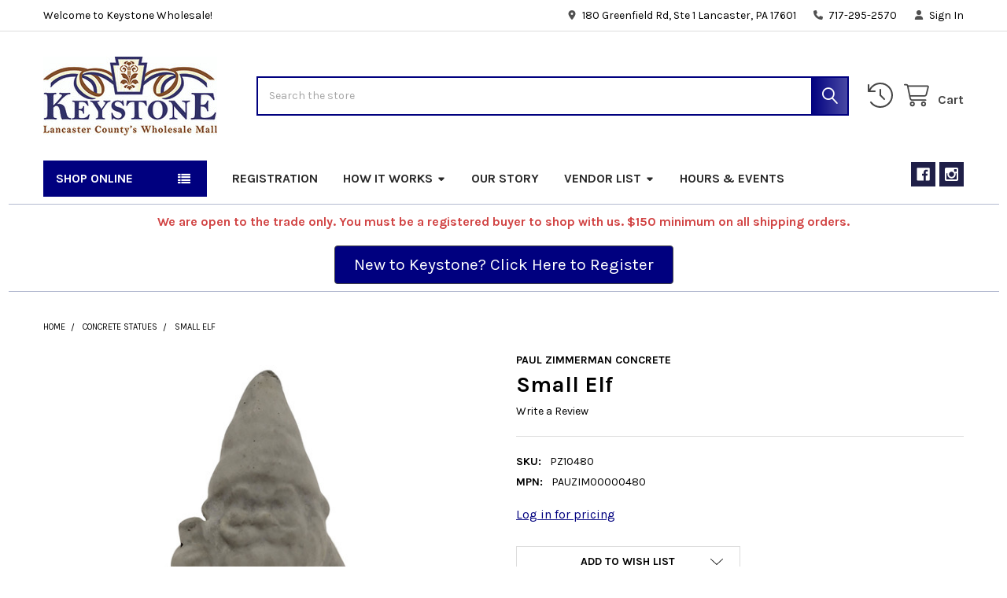

--- FILE ---
content_type: text/html; charset=UTF-8
request_url: https://lancasterwholesalemall.com/small-elf/
body_size: 28196
content:

        <!DOCTYPE html>
<html class="no-js" lang="en">
        <head>
        <title>Pz10480 Paul Zimmerman Concrete</title>
        <link rel="dns-prefetch preconnect" href="https://cdn11.bigcommerce.com/s-mhqqpszcnr" crossorigin><link rel="dns-prefetch preconnect" href="https://fonts.googleapis.com/" crossorigin><link rel="dns-prefetch preconnect" href="https://fonts.gstatic.com/" crossorigin>
        <meta property="og:url" content="https://lancasterwholesalemall.com/small-elf/" /><meta property="og:site_name" content="Keystone Wholesale" /><meta name="description" content="Small Elf"><link rel='canonical' href='https://lancasterwholesalemall.com/small-elf/' /><meta name='platform' content='bigcommerce.stencil' /><meta property="og:type" content="product" />
<meta property="og:image" content="https://cdn11.bigcommerce.com/s-mhqqpszcnr/products/49844/images/18011/Small-Elf__S_1__29012.1676067265.386.513.jpg?c=1" />
<meta property="fb:admins" content="tiffany@lancasterwholesalemall.com" />
<meta property="pinterest:richpins" content="enabled" />
        
         

        <link href="https://cdn11.bigcommerce.com/s-mhqqpszcnr/product_images/favicon2021.JPG" rel="shortcut icon">
        <meta name="viewport" content="width=device-width, initial-scale=1">

        <script nonce="">
            document.documentElement.className = document.documentElement.className.replace('no-js', 'js');
        </script>

        <script nonce="">
    function browserSupportsAllFeatures() {
        return window.Promise
            && window.fetch
            && window.URL
            && window.URLSearchParams
            && window.WeakMap
            // object-fit support
            && ('objectFit' in document.documentElement.style);
    }

    function loadScript(src) {
        var js = document.createElement('script');
        js.src = src;
        js.nonce = '';
        js.onerror = function () {
            console.error('Failed to load polyfill script ' + src);
        };
        document.head.appendChild(js);
    }

    if (!browserSupportsAllFeatures()) {
        loadScript('https://cdn11.bigcommerce.com/s-mhqqpszcnr/stencil/6614f220-bd0d-013e-5a68-1ef4e2705301/dist/theme-bundle.polyfills.js');
    }
</script>
        <script nonce="">window.consentManagerTranslations = `{"locale":"en","locales":{"consent_manager.data_collection_warning":"en","consent_manager.accept_all_cookies":"en","consent_manager.gdpr_settings":"en","consent_manager.data_collection_preferences":"en","consent_manager.manage_data_collection_preferences":"en","consent_manager.use_data_by_cookies":"en","consent_manager.data_categories_table":"en","consent_manager.allow":"en","consent_manager.accept":"en","consent_manager.deny":"en","consent_manager.dismiss":"en","consent_manager.reject_all":"en","consent_manager.category":"en","consent_manager.purpose":"en","consent_manager.functional_category":"en","consent_manager.functional_purpose":"en","consent_manager.analytics_category":"en","consent_manager.analytics_purpose":"en","consent_manager.targeting_category":"en","consent_manager.advertising_category":"en","consent_manager.advertising_purpose":"en","consent_manager.essential_category":"en","consent_manager.esential_purpose":"en","consent_manager.yes":"en","consent_manager.no":"en","consent_manager.not_available":"en","consent_manager.cancel":"en","consent_manager.save":"en","consent_manager.back_to_preferences":"en","consent_manager.close_without_changes":"en","consent_manager.unsaved_changes":"en","consent_manager.by_using":"en","consent_manager.agree_on_data_collection":"en","consent_manager.change_preferences":"en","consent_manager.cancel_dialog_title":"en","consent_manager.privacy_policy":"en","consent_manager.allow_category_tracking":"en","consent_manager.disallow_category_tracking":"en"},"translations":{"consent_manager.data_collection_warning":"We use cookies (and other similar technologies) to collect data to improve your shopping experience.","consent_manager.accept_all_cookies":"Accept All Cookies","consent_manager.gdpr_settings":"Settings","consent_manager.data_collection_preferences":"Website Data Collection Preferences","consent_manager.manage_data_collection_preferences":"Manage Website Data Collection Preferences","consent_manager.use_data_by_cookies":" uses data collected by cookies and JavaScript libraries to improve your shopping experience.","consent_manager.data_categories_table":"The table below outlines how we use this data by category. To opt out of a category of data collection, select 'No' and save your preferences.","consent_manager.allow":"Allow","consent_manager.accept":"Accept","consent_manager.deny":"Deny","consent_manager.dismiss":"Dismiss","consent_manager.reject_all":"Reject all","consent_manager.category":"Category","consent_manager.purpose":"Purpose","consent_manager.functional_category":"Functional","consent_manager.functional_purpose":"Enables enhanced functionality, such as videos and live chat. If you do not allow these, then some or all of these functions may not work properly.","consent_manager.analytics_category":"Analytics","consent_manager.analytics_purpose":"Provide statistical information on site usage, e.g., web analytics so we can improve this website over time.","consent_manager.targeting_category":"Targeting","consent_manager.advertising_category":"Advertising","consent_manager.advertising_purpose":"Used to create profiles or personalize content to enhance your shopping experience.","consent_manager.essential_category":"Essential","consent_manager.esential_purpose":"Essential for the site and any requested services to work, but do not perform any additional or secondary function.","consent_manager.yes":"Yes","consent_manager.no":"No","consent_manager.not_available":"N/A","consent_manager.cancel":"Cancel","consent_manager.save":"Save","consent_manager.back_to_preferences":"Back to Preferences","consent_manager.close_without_changes":"You have unsaved changes to your data collection preferences. Are you sure you want to close without saving?","consent_manager.unsaved_changes":"You have unsaved changes","consent_manager.by_using":"By using our website, you're agreeing to our","consent_manager.agree_on_data_collection":"By using our website, you're agreeing to the collection of data as described in our ","consent_manager.change_preferences":"You can change your preferences at any time","consent_manager.cancel_dialog_title":"Are you sure you want to cancel?","consent_manager.privacy_policy":"Privacy Policy","consent_manager.allow_category_tracking":"Allow [CATEGORY_NAME] tracking","consent_manager.disallow_category_tracking":"Disallow [CATEGORY_NAME] tracking"}}`;</script>

        <script nonce="">
            window.lazySizesConfig = window.lazySizesConfig || {};
            window.lazySizesConfig.loadMode = 1;
        </script>
        <script async src="https://cdn11.bigcommerce.com/s-mhqqpszcnr/stencil/6614f220-bd0d-013e-5a68-1ef4e2705301/dist/theme-bundle.head_async.js" nonce=""></script>

            <link href="https://fonts.googleapis.com/css?family=Karla:700,400&display=block" rel="stylesheet">
            <script async src="https://cdn11.bigcommerce.com/s-mhqqpszcnr/stencil/6614f220-bd0d-013e-5a68-1ef4e2705301/dist/theme-bundle.font.js" nonce=""></script>
            <link data-stencil-stylesheet href="https://cdn11.bigcommerce.com/s-mhqqpszcnr/stencil/6614f220-bd0d-013e-5a68-1ef4e2705301/css/theme-d3608fc0-be77-013e-3a80-723472663ca1.css" rel="stylesheet">
            
<script src="https://www.google.com/recaptcha/api.js" async defer></script>
<script type="text/javascript">
var BCData = {"product_attributes":{"sku":"PZ10480","upc":null,"mpn":"PAUZIM00000480","gtin":null,"weight":null,"base":true,"image":null,"price":{"price_range":[],"retail_price_range":[]},"stock":null,"instock":true,"stock_message":null,"purchasable":false,"purchasing_message":"","call_for_price_message":null}};
</script>
<script src='https://www.powr.io/powr.js?external-type=bigcommerce' async></script>
<script nonce="">
(function () {
    var xmlHttp = new XMLHttpRequest();

    xmlHttp.open('POST', 'https://bes.gcp.data.bigcommerce.com/nobot');
    xmlHttp.setRequestHeader('Content-Type', 'application/json');
    xmlHttp.send('{"store_id":"1001946314","timezone_offset":"-4.0","timestamp":"2026-01-22T22:16:42.70551800Z","visit_id":"b6bbbfb7-c1d3-4f09-b4de-5b18d033ef99","channel_id":1}');
})();
</script>

        

        <!-- snippet location htmlhead -->

                    <link href="https://cdn11.bigcommerce.com/s-mhqqpszcnr/images/stencil/608x608/products/49844/18011/Small-Elf__S_1__29012.1676067265.jpg?c=1" rel="preload" as="image">

    </head>
    <body class="csscolumns papaSupermarket-layout--default
        papaSupermarket-style--default
        papaSupermarket-pageType--product
        papaSupermarket-page--pages-product
        emthemesModez-productUniform
        
        papaSupermarket--showAllCategoriesMenu
        papaSupermarket--showSubcategoriesMenu
        
        
        
        
        
        " id="topOfPage">

        <!-- Facebook SDK -->
        <div id="fb-root"></div>
        <script async defer crossorigin="anonymous" src="https://connect.facebook.net/en_US/sdk.js#xfbml=1&version=v22.0&appId=378187145615477" nonce=""></script>

        <!-- snippet location header -->
        <svg data-src="https://cdn11.bigcommerce.com/s-mhqqpszcnr/stencil/6614f220-bd0d-013e-5a68-1ef4e2705301/img/icon-sprite.svg" class="icons-svg-sprite"></svg>

        <header class="header" role="banner" >
    <a href="#" class="mobileMenu-toggle" data-mobile-menu-toggle="menu">
        <span class="mobileMenu-toggleIcon">Toggle menu</span>
    </a>

        <div class="emthemesModez-header-topSection">
            <div class="container">
                <nav class="navUser navUser--storeInfo">
    <ul class="navUser-section">
        <li class="navUser-item">
            <span class="navUser-welcome">Welcome to Keystone Wholesale!</span>
        </li>
    </ul>
</nav>

<nav class="navUser">



    <ul class="navUser-section">
        
        <li class="navUser-item">
            <span class="navUser-action">
                <i class="icon" aria-hidden="true"><svg><use href="#icon-loc-solid" /></svg></i>
                <span>180 Greenfield Rd, Ste 1
Lancaster, PA 17601</span>
            </span>
        </li>

        <li class="navUser-item">
            <a class="navUser-action" href="tel:717-295-2570">
                <i class="icon"><svg><use href="#icon-phone-solid" /></svg></i>
                <span>717-295-2570</span>
            </a>
        </li>

        <li class="navUser-item navUser-item--account">
                <a class="navUser-action" href="/login.php">
                    <i class="icon"><svg><use href="#icon-user-solid" /></svg></i>
                    <span class="navUser-item-loginLabel">Sign In</span>
                </a>
        </li>
    </ul>
</nav>            </div>
        </div>

    <div class="emthemesModez-header-userSection emthemesModez-header-userSection--logo-left">
        <div class="container">
                <div class="header-logo header-logo--left">
                    <a href="https://lancasterwholesalemall.com/" data-instantload='{"page":"home"}'>
            <div class="header-logo-image-container">
                <img class="header-logo-image" src="https://cdn11.bigcommerce.com/s-mhqqpszcnr/images/stencil/250x100/keystone_cash_and_carry_250x113_1639767120__06388.original.jpg" srcset="https://cdn11.bigcommerce.com/s-mhqqpszcnr/images/stencil/250x100/keystone_cash_and_carry_250x113_1639767120__06388.original.jpg 1x, https://cdn11.bigcommerce.com/s-mhqqpszcnr/images/stencil/500w/keystone_cash_and_carry_250x113_1639767120__06388.original.jpg 2x" alt="Keystone Wholesale" title="Keystone Wholesale">
            </div>
</a>
                </div>

            <nav class="navUser">
    
    <ul class="navUser-section navUser-section--alt">
        <li class="navUser-item navUser-item--recentlyViewed">
            <a class="navUser-action navUser-action--recentlyViewed" href="#recently-viewed" data-dropdown="recently-viewed-dropdown" data-options="align:right" title="Recently Viewed" style="display:none">
                <i class="icon"><svg><use href="#icon-recent-list" /></svg></i>
                <span class="navUser-item-recentlyViewedLabel"><span class='firstword'>Recently </span>Viewed</span>
            </a>
            <div class="dropdown-menu" id="recently-viewed-dropdown" data-dropdown-content aria-hidden="true"></div>
        </li>


        


        <li class="navUser-item navUser-item--cart">
            <a
                class="navUser-action navUser-action--cart"
                data-cart-preview
                data-dropdown="cart-preview-dropdown"
                data-options="align:right"
                href="/cart.php"
                title="Cart">
                <i class="icon"><svg><use href="#icon-cart" /></svg></i>
                <span class="_rows">
                    <span class="countPill cart-quantity"></span>
                    <span class="navUser-item-cartLabel">Cart</span>
                </span>
            </a>

            <div class="dropdown-menu" id="cart-preview-dropdown" data-dropdown-content aria-hidden="true"></div>
        </li>
    </ul>
</nav>

            <div class="emthemesModez-quickSearch" data-prevent-quick-search-close>
    <!-- snippet location forms_search -->
    <form class="form" action="/search.php">
        <fieldset class="form-fieldset">
            <div class="form-field">
                <label class="is-srOnly" for="search_query">Search</label>
                <div class="form-prefixPostfix wrap">
                    <input class="form-input" data-search-quick name="search_query" id="search_query" data-error-message="Search field cannot be empty." placeholder="Search the store" autocomplete="off">
                    <input type="submit" class="button button--primary form-prefixPostfix-button--postfix" value="Search" />
                </div>
            </div>
        </fieldset>
    </form>
</div>        </div>
    </div>

    <div class="navPages-container" id="menu" data-menu>
        <div class="container">
            <nav class="navPages">

        <div class="emthemesModez-navPages-verticalCategories-container">
            <a class="navPages-action has-subMenu" role="none">Shop Online</a>
            <div class="emthemesModez-verticalCategories is-open " id="emthemesModez-verticalCategories" data-emthemesmodez-fix-height="emthemesModez-section1-container">
                <ul class="navPages-list navPages-list--categories">

                            <li class="navPages-item navPages-item--standard">
                                <a class="navPages-action has-subMenu " href="https://lancasterwholesalemall.com/shop-by-vendor/"
    data-instantload
    
    data-collapsible="navPages-25"
    data-collapsible-disabled-breakpoint="medium"
    data-collapsible-disabled-state="open"
    data-collapsible-enabled-state="closed">
    Shop by Vendor <i class="icon navPages-action-moreIcon" aria-hidden="true"><svg><use href="#icon-caret-down" /></svg></i>
</a>
<div class="navPage-subMenu
            navPage-subMenu--standard
            " id="navPages-25" aria-hidden="true" tabindex="-1">
    <ul class="navPage-subMenu-list">
        <li class="navPage-subMenu-item">
            <a class="navPage-subMenu-action navPages-action" href="https://lancasterwholesalemall.com/shop-by-vendor/" data-instantload>All Shop by Vendor</a>
        </li>
            <li class="navPage-subMenu-item">
                    <a class="navPage-subMenu-action navPages-action" href="https://lancasterwholesalemall.com/shop-by-vendor/artfelt-designs/" data-instantload >Artfelt Designs</a>
            </li>
            <li class="navPage-subMenu-item">
                    <a
                        class="navPage-subMenu-action navPages-action has-subMenu"
                        href="https://lancasterwholesalemall.com/shop-by-vendor/barnwood-sign-co/"
                        data-instantload
                        
                        data-collapsible="navPages-240"
                        data-collapsible-disabled-breakpoint="medium"
                        data-collapsible-disabled-state="open"
                        data-collapsible-enabled-state="closed">
                        Barnwood Sign Co. <i class="icon navPages-action-moreIcon" aria-hidden="true"><svg><use href="#icon-caret-down" /></svg></i>
                    </a>
                    <ul class="navPage-childList" id="navPages-240">
                        <li class="navPage-childList-item">
                            <a class="navPage-childList-action navPages-action" href="https://lancasterwholesalemall.com/shop-by-vendor/barnwood-sign-co/" data-instantload>All Barnwood Sign Co.</a>
                        </li>
                        <li class="navPage-childList-item">
                                <a class="navPage-childList-action navPages-action" data-instantload href="https://lancasterwholesalemall.com/shop-by-vendor/barnwood-sign-co/americana/" >Americana</a>
                        </li>
                        <li class="navPage-childList-item">
                                <a class="navPage-childList-action navPages-action" data-instantload href="https://lancasterwholesalemall.com/shop-by-vendor/barnwood-sign-co/garden-and-spring/" >Garden and Spring</a>
                        </li>
                        <li class="navPage-childList-item">
                                <a class="navPage-childList-action navPages-action" data-instantload href="https://lancasterwholesalemall.com/shop-by-vendor/barnwood-sign-co/st-patricks-day/" >St. Patrick&#x27;s Day</a>
                        </li>
                        <li class="navPage-childList-item">
                                <a class="navPage-childList-action navPages-action" data-instantload href="https://lancasterwholesalemall.com/shop-by-vendor/barnwood-sign-co/valentines-day/" >Valentine&#x27;s Day</a>
                        </li>
                        <li class="navPage-childList-item">
                                <a class="navPage-childList-action navPages-action" data-instantload href="https://lancasterwholesalemall.com/shop-by-vendor/barnwood-sign-co/winter/" >Winter</a>
                        </li>
                    </ul>
            </li>
            <li class="navPage-subMenu-item">
                    <a
                        class="navPage-subMenu-action navPages-action has-subMenu"
                        href="https://lancasterwholesalemall.com/shop-by-vendor/beiler-iron-llc/"
                        data-instantload
                        
                        data-collapsible="navPages-70"
                        data-collapsible-disabled-breakpoint="medium"
                        data-collapsible-disabled-state="open"
                        data-collapsible-enabled-state="closed">
                        Beiler Iron, LLC <i class="icon navPages-action-moreIcon" aria-hidden="true"><svg><use href="#icon-caret-down" /></svg></i>
                    </a>
                    <ul class="navPage-childList" id="navPages-70">
                        <li class="navPage-childList-item">
                            <a class="navPage-childList-action navPages-action" href="https://lancasterwholesalemall.com/shop-by-vendor/beiler-iron-llc/" data-instantload>All Beiler Iron, LLC</a>
                        </li>
                        <li class="navPage-childList-item">
                                <a class="navPage-childList-action navPages-action" data-instantload href="https://lancasterwholesalemall.com/shop-by-vendor/beiler-iron-llc/word-cutouts/" >Word Cutouts</a>
                        </li>
                        <li class="navPage-childList-item">
                                <a class="navPage-childList-action navPages-action" data-instantload href="https://lancasterwholesalemall.com/shop-by-vendor/beiler-iron-llc/wheels/" >Wheels</a>
                        </li>
                        <li class="navPage-childList-item">
                                <a class="navPage-childList-action navPages-action" data-instantload href="https://lancasterwholesalemall.com/shop-by-vendor/beiler-iron-llc/stands-and-holders/" >Stands and Holders</a>
                        </li>
                        <li class="navPage-childList-item">
                                <a class="navPage-childList-action navPages-action" data-instantload href="https://lancasterwholesalemall.com/shop-by-vendor/beiler-iron-llc/lighting-and-lamps/" >Lighting and Lamps</a>
                        </li>
                        <li class="navPage-childList-item">
                                <a class="navPage-childList-action navPages-action" data-instantload href="https://lancasterwholesalemall.com/shop-by-vendor/beiler-iron-llc/lawn-and-garden/" >Lawn and Garden</a>
                        </li>
                        <li class="navPage-childList-item">
                                <a class="navPage-childList-action navPages-action" data-instantload href="https://lancasterwholesalemall.com/shop-by-vendor/beiler-iron-llc/hooks-and-rods/" >Hooks and Rods</a>
                        </li>
                        <li class="navPage-childList-item">
                                <a class="navPage-childList-action navPages-action" data-instantload href="https://lancasterwholesalemall.com/shop-by-vendor/beiler-iron-llc/3d-items/" >3D Items</a>
                        </li>
                        <li class="navPage-childList-item">
                                <a class="navPage-childList-action navPages-action" data-instantload href="https://lancasterwholesalemall.com/shop-by-vendor/beiler-iron-llc/candle-holders/" >Candle Holders</a>
                        </li>
                    </ul>
            </li>
            <li class="navPage-subMenu-item">
                    <a
                        class="navPage-subMenu-action navPages-action has-subMenu"
                        href="https://lancasterwholesalemall.com/shop-by-vendor/benson-marketing-group/"
                        data-instantload
                        
                        data-collapsible="navPages-30"
                        data-collapsible-disabled-breakpoint="medium"
                        data-collapsible-disabled-state="open"
                        data-collapsible-enabled-state="closed">
                        Benson Marketing Group <i class="icon navPages-action-moreIcon" aria-hidden="true"><svg><use href="#icon-caret-down" /></svg></i>
                    </a>
                    <ul class="navPage-childList" id="navPages-30">
                        <li class="navPage-childList-item">
                            <a class="navPage-childList-action navPages-action" href="https://lancasterwholesalemall.com/shop-by-vendor/benson-marketing-group/" data-instantload>All Benson Marketing Group</a>
                        </li>
                        <li class="navPage-childList-item">
                                <a class="navPage-childList-action navPages-action" data-instantload href="https://lancasterwholesalemall.com/shop-by-vendor/benson-marketing-group/plastic-bags/" >Plastic Bags</a>
                        </li>
                        <li class="navPage-childList-item">
                                <a class="navPage-childList-action navPages-action" data-instantload href="https://lancasterwholesalemall.com/shop-by-vendor/benson-marketing-group/paper-bags/" >Paper Bags</a>
                        </li>
                        <li class="navPage-childList-item">
                                <a class="navPage-childList-action navPages-action" data-instantload href="https://lancasterwholesalemall.com/shop-by-vendor/benson-marketing-group/tissue-paper/" >Tissue Paper</a>
                        </li>
                        <li class="navPage-childList-item">
                                <a class="navPage-childList-action navPages-action" data-instantload href="https://lancasterwholesalemall.com/shop-by-vendor/benson-marketing-group/labelsstickers/" >Labels/Stickers</a>
                        </li>
                        <li class="navPage-childList-item">
                                <a class="navPage-childList-action navPages-action" data-instantload href="https://lancasterwholesalemall.com/shop-by-vendor/benson-marketing-group/string-tags/" >String Tags</a>
                        </li>
                        <li class="navPage-childList-item">
                                <a class="navPage-childList-action navPages-action" data-instantload href="https://lancasterwholesalemall.com/shop-by-vendor/benson-marketing-group/cello-bags/" >Cello Bags</a>
                        </li>
                    </ul>
            </li>
            <li class="navPage-subMenu-item">
                    <a
                        class="navPage-subMenu-action navPages-action has-subMenu"
                        href="https://lancasterwholesalemall.com/shop-by-vendor/black-crow-candle-company/"
                        data-instantload
                        
                        data-collapsible="navPages-56"
                        data-collapsible-disabled-breakpoint="medium"
                        data-collapsible-disabled-state="open"
                        data-collapsible-enabled-state="closed">
                        Black Crow Candle Company <i class="icon navPages-action-moreIcon" aria-hidden="true"><svg><use href="#icon-caret-down" /></svg></i>
                    </a>
                    <ul class="navPage-childList" id="navPages-56">
                        <li class="navPage-childList-item">
                            <a class="navPage-childList-action navPages-action" href="https://lancasterwholesalemall.com/shop-by-vendor/black-crow-candle-company/" data-instantload>All Black Crow Candle Company</a>
                        </li>
                        <li class="navPage-childList-item">
                                <a class="navPage-childList-action navPages-action" data-instantload href="https://lancasterwholesalemall.com/shop-by-vendor/black-crow-candle-company/8-oz-candles/" >8 oz. Candles</a>
                        </li>
                        <li class="navPage-childList-item">
                                <a class="navPage-childList-action navPages-action" data-instantload href="https://lancasterwholesalemall.com/shop-by-vendor/black-crow-candle-company/16-oz-candles/" >16 oz. Candles</a>
                        </li>
                        <li class="navPage-childList-item">
                                <a class="navPage-childList-action navPages-action" data-instantload href="https://lancasterwholesalemall.com/shop-by-vendor/black-crow-candle-company/32-oz-candles/" >32 oz. Candles</a>
                        </li>
                        <li class="navPage-childList-item">
                                <a class="navPage-childList-action navPages-action" data-instantload href="https://lancasterwholesalemall.com/shop-by-vendor/black-crow-candle-company/64-oz-candles/" >64 oz Candles</a>
                        </li>
                        <li class="navPage-childList-item">
                                <a class="navPage-childList-action navPages-action" data-instantload href="https://lancasterwholesalemall.com/shop-by-vendor/black-crow-candle-company/seasonal-scents/" >Seasonal Scents</a>
                        </li>
                        <li class="navPage-childList-item">
                                <a class="navPage-childList-action navPages-action" data-instantload href="https://lancasterwholesalemall.com/shop-by-vendor/black-crow-candle-company/tarts/" >Tarts</a>
                        </li>
                        <li class="navPage-childList-item">
                                <a class="navPage-childList-action navPages-action" data-instantload href="https://lancasterwholesalemall.com/shop-by-vendor/black-crow-candle-company/room-sprays/" >Room Sprays</a>
                        </li>
                    </ul>
            </li>
            <li class="navPage-subMenu-item">
                    <a class="navPage-subMenu-action navPages-action" href="https://lancasterwholesalemall.com/shop-by-vendor/blue-spruce-crafts/" data-instantload >Blue Spruce Crafts</a>
            </li>
            <li class="navPage-subMenu-item">
                    <a class="navPage-subMenu-action navPages-action" href="https://lancasterwholesalemall.com/shop-by-vendor/delighted-home-co/" data-instantload >Delighted Home Co</a>
            </li>
            <li class="navPage-subMenu-item">
                    <a class="navPage-subMenu-action navPages-action" href="https://lancasterwholesalemall.com/shop-by-vendor/dunkles/" data-instantload >Dunkle&#x27;s</a>
            </li>
            <li class="navPage-subMenu-item">
                    <a
                        class="navPage-subMenu-action navPages-action has-subMenu"
                        href="https://lancasterwholesalemall.com/shop-by-vendor/fresh-fancy-from-the-farm/"
                        data-instantload
                        
                        data-collapsible="navPages-45"
                        data-collapsible-disabled-breakpoint="medium"
                        data-collapsible-disabled-state="open"
                        data-collapsible-enabled-state="closed">
                        Fresh &amp; Fancy From the Farm <i class="icon navPages-action-moreIcon" aria-hidden="true"><svg><use href="#icon-caret-down" /></svg></i>
                    </a>
                    <ul class="navPage-childList" id="navPages-45">
                        <li class="navPage-childList-item">
                            <a class="navPage-childList-action navPages-action" href="https://lancasterwholesalemall.com/shop-by-vendor/fresh-fancy-from-the-farm/" data-instantload>All Fresh &amp; Fancy From the Farm</a>
                        </li>
                        <li class="navPage-childList-item">
                                <a class="navPage-childList-action navPages-action" data-instantload href="https://lancasterwholesalemall.com/shop-by-vendor/fresh-fancy-from-the-farm/goats-milk-lotions/" >Goat Milk Lotions</a>
                        </li>
                        <li class="navPage-childList-item">
                                <a class="navPage-childList-action navPages-action" data-instantload href="https://lancasterwholesalemall.com/shop-by-vendor/fresh-fancy-from-the-farm/goats-milk-soaps/" >Goat Milk Soaps</a>
                        </li>
                    </ul>
            </li>
            <li class="navPage-subMenu-item">
                    <a class="navPage-subMenu-action navPages-action" href="https://lancasterwholesalemall.com/shop-by-vendor/henry-beiler-gourds/" data-instantload >Henry Beiler Gourds</a>
            </li>
            <li class="navPage-subMenu-item">
                    <a class="navPage-subMenu-action navPages-action" href="https://lancasterwholesalemall.com/shop-by-vendor/herbal-star-candles/" data-instantload >Herbal Star Candles</a>
            </li>
            <li class="navPage-subMenu-item">
                    <a
                        class="navPage-subMenu-action navPages-action has-subMenu"
                        href="https://lancasterwholesalemall.com/shop-by-vendor/irvins-tinware/"
                        data-instantload
                        
                        data-collapsible="navPages-120"
                        data-collapsible-disabled-breakpoint="medium"
                        data-collapsible-disabled-state="open"
                        data-collapsible-enabled-state="closed">
                        Irvin&#x27;s Tinware <i class="icon navPages-action-moreIcon" aria-hidden="true"><svg><use href="#icon-caret-down" /></svg></i>
                    </a>
                    <ul class="navPage-childList" id="navPages-120">
                        <li class="navPage-childList-item">
                            <a class="navPage-childList-action navPages-action" href="https://lancasterwholesalemall.com/shop-by-vendor/irvins-tinware/" data-instantload>All Irvin&#x27;s Tinware</a>
                        </li>
                        <li class="navPage-childList-item">
                                <a class="navPage-childList-action navPages-action" data-instantload href="https://lancasterwholesalemall.com/shop-by-vendor/irvins-tinware/accent-lights/" >Accent Lights</a>
                        </li>
                        <li class="navPage-childList-item">
                                <a class="navPage-childList-action navPages-action" data-instantload href="https://lancasterwholesalemall.com/shop-by-vendor/irvins-tinware/bulbs/" >Battery Tapers and Bulbs</a>
                        </li>
                        <li class="navPage-childList-item">
                                <a class="navPage-childList-action navPages-action" data-instantload href="https://lancasterwholesalemall.com/shop-by-vendor/irvins-tinware/cabinet-panels/" >Cabinet Panels</a>
                        </li>
                        <li class="navPage-childList-item">
                                <a class="navPage-childList-action navPages-action" data-instantload href="https://lancasterwholesalemall.com/shop-by-vendor/irvins-tinware/candle-holders/" >Candle Holders</a>
                        </li>
                        <li class="navPage-childList-item">
                                <a class="navPage-childList-action navPages-action" data-instantload href="https://lancasterwholesalemall.com/shop-by-vendor/irvins-tinware/ceiling-lights/" >Ceiling Lights</a>
                        </li>
                        <li class="navPage-childList-item">
                                <a class="navPage-childList-action navPages-action" data-instantload href="https://lancasterwholesalemall.com/shop-by-vendor/irvins-tinware/chandeliers/" >Chandeliers</a>
                        </li>
                        <li class="navPage-childList-item">
                                <a class="navPage-childList-action navPages-action" data-instantload href="https://lancasterwholesalemall.com/shop-by-vendor/irvins-tinware/home-accents/" >Home Accents</a>
                        </li>
                        <li class="navPage-childList-item">
                                <a class="navPage-childList-action navPages-action" data-instantload href="https://lancasterwholesalemall.com/shop-by-vendor/irvins-tinware/lamps-shades/" >Lamps &amp; Shades</a>
                        </li>
                        <li class="navPage-childList-item">
                                <a class="navPage-childList-action navPages-action" data-instantload href="https://lancasterwholesalemall.com/shop-by-vendor/irvins-tinware/light-switch-covers/" >Light Switch Covers</a>
                        </li>
                        <li class="navPage-childList-item">
                                <a class="navPage-childList-action navPages-action" data-instantload href="https://lancasterwholesalemall.com/shop-by-vendor/irvins-tinware/outdoor-lights/" >Outdoor Lights</a>
                        </li>
                        <li class="navPage-childList-item">
                                <a class="navPage-childList-action navPages-action" data-instantload href="https://lancasterwholesalemall.com/shop-by-vendor/irvins-tinware/pendant-lights/" >Pendant Lights</a>
                        </li>
                        <li class="navPage-childList-item">
                                <a class="navPage-childList-action navPages-action" data-instantload href="https://lancasterwholesalemall.com/shop-by-vendor/irvins-tinware/wall-lights/" >Wall Lights</a>
                        </li>
                        <li class="navPage-childList-item">
                                <a class="navPage-childList-action navPages-action" data-instantload href="https://lancasterwholesalemall.com/shop-by-vendor/irvins-tinware/wax-melters/" >Wax Melters</a>
                        </li>
                    </ul>
            </li>
            <li class="navPage-subMenu-item">
                    <a
                        class="navPage-subMenu-action navPages-action has-subMenu"
                        href="https://lancasterwholesalemall.com/shop-by-vendor/jan-michaels-art-home/"
                        data-instantload
                        
                        data-collapsible="navPages-134"
                        data-collapsible-disabled-breakpoint="medium"
                        data-collapsible-disabled-state="open"
                        data-collapsible-enabled-state="closed">
                        Jan Michael&#x27;s Art &amp; Home <i class="icon navPages-action-moreIcon" aria-hidden="true"><svg><use href="#icon-caret-down" /></svg></i>
                    </a>
                    <ul class="navPage-childList" id="navPages-134">
                        <li class="navPage-childList-item">
                            <a class="navPage-childList-action navPages-action" href="https://lancasterwholesalemall.com/shop-by-vendor/jan-michaels-art-home/" data-instantload>All Jan Michael&#x27;s Art &amp; Home</a>
                        </li>
                        <li class="navPage-childList-item">
                                <a class="navPage-childList-action navPages-action" data-instantload href="https://lancasterwholesalemall.com/shop-by-vendor/jan-michaels-art-home/framed-prints/" >Framed Prints</a>
                        </li>
                        <li class="navPage-childList-item">
                                <a class="navPage-childList-action navPages-action" data-instantload href="https://lancasterwholesalemall.com/shop-by-vendor/jan-michaels-art-home/print-blocks/" >Print Blocks</a>
                        </li>
                        <li class="navPage-childList-item">
                                <a class="navPage-childList-action navPages-action" data-instantload href="https://lancasterwholesalemall.com/shop-by-vendor/jan-michaels-art-home/door-mats/" >Door Mats</a>
                        </li>
                        <li class="navPage-childList-item">
                                <a class="navPage-childList-action navPages-action" data-instantload href="https://lancasterwholesalemall.com/shop-by-vendor/jan-michaels-art-home/candles-tarts-and-sprays/" >Candles, Tarts, and Sprays</a>
                        </li>
                        <li class="navPage-childList-item">
                                <a class="navPage-childList-action navPages-action" data-instantload href="https://lancasterwholesalemall.com/shop-by-vendor/jan-michaels-art-home/led-taper-candles/" >LED Taper Candles</a>
                        </li>
                    </ul>
            </li>
            <li class="navPage-subMenu-item">
                    <a
                        class="navPage-subMenu-action navPages-action has-subMenu"
                        href="https://lancasterwholesalemall.com/shop-by-vendor/jills-jams-mixes-and-more/"
                        data-instantload
                        
                        data-collapsible="navPages-174"
                        data-collapsible-disabled-breakpoint="medium"
                        data-collapsible-disabled-state="open"
                        data-collapsible-enabled-state="closed">
                        Jill&#x27;s Jams, Mixes and More <i class="icon navPages-action-moreIcon" aria-hidden="true"><svg><use href="#icon-caret-down" /></svg></i>
                    </a>
                    <ul class="navPage-childList" id="navPages-174">
                        <li class="navPage-childList-item">
                            <a class="navPage-childList-action navPages-action" href="https://lancasterwholesalemall.com/shop-by-vendor/jills-jams-mixes-and-more/" data-instantload>All Jill&#x27;s Jams, Mixes and More</a>
                        </li>
                        <li class="navPage-childList-item">
                                <a class="navPage-childList-action navPages-action" data-instantload href="https://lancasterwholesalemall.com/shop-by-vendor/jills-jams-mixes-and-more/christmas-foods-drinks-candies/" >Christmas Foods, Drinks, &amp; Candies</a>
                        </li>
                        <li class="navPage-childList-item">
                                <a class="navPage-childList-action navPages-action" data-instantload href="https://lancasterwholesalemall.com/shop-by-vendor/jills-jams-mixes-and-more/jellies-jams-pretzels-teas/" >Jellies, Jams, Pretzels, &amp; Teas</a>
                        </li>
                        <li class="navPage-childList-item">
                                <a class="navPage-childList-action navPages-action" data-instantload href="https://lancasterwholesalemall.com/shop-by-vendor/jills-jams-mixes-and-more/scone-dip-mixes/" >Scone &amp; Dip Mixes</a>
                        </li>
                    </ul>
            </li>
            <li class="navPage-subMenu-item">
                    <a
                        class="navPage-subMenu-action navPages-action has-subMenu"
                        href="https://lancasterwholesalemall.com/shop-by-vendor/just-browsing-candles/"
                        data-instantload
                        
                        data-collapsible="navPages-175"
                        data-collapsible-disabled-breakpoint="medium"
                        data-collapsible-disabled-state="open"
                        data-collapsible-enabled-state="closed">
                        Just Browsing Candles <i class="icon navPages-action-moreIcon" aria-hidden="true"><svg><use href="#icon-caret-down" /></svg></i>
                    </a>
                    <ul class="navPage-childList" id="navPages-175">
                        <li class="navPage-childList-item">
                            <a class="navPage-childList-action navPages-action" href="https://lancasterwholesalemall.com/shop-by-vendor/just-browsing-candles/" data-instantload>All Just Browsing Candles</a>
                        </li>
                        <li class="navPage-childList-item">
                                <a class="navPage-childList-action navPages-action" data-instantload href="https://lancasterwholesalemall.com/shop-by-vendor/just-browsing-candles/candles/" >Candles</a>
                        </li>
                        <li class="navPage-childList-item">
                                <a class="navPage-childList-action navPages-action" data-instantload href="https://lancasterwholesalemall.com/shop-by-vendor/just-browsing-candles/potpourri/" >Potpourri</a>
                        </li>
                        <li class="navPage-childList-item">
                                <a class="navPage-childList-action navPages-action" data-instantload href="https://lancasterwholesalemall.com/shop-by-vendor/just-browsing-candles/scented-bulbs/" >Scented Bulbs</a>
                        </li>
                        <li class="navPage-childList-item">
                                <a class="navPage-childList-action navPages-action" data-instantload href="https://lancasterwholesalemall.com/shop-by-vendor/just-browsing-candles/sprays-oils/" >Sprays &amp; Oils</a>
                        </li>
                    </ul>
            </li>
            <li class="navPage-subMenu-item">
                    <a class="navPage-subMenu-action navPages-action" href="https://lancasterwholesalemall.com/shop-by-vendor/kadees-crafts/" data-instantload >KaDees Crafts</a>
            </li>
            <li class="navPage-subMenu-item">
                    <a
                        class="navPage-subMenu-action navPages-action has-subMenu"
                        href="https://lancasterwholesalemall.com/shop-by-vendor/karen-mcdowell/"
                        data-instantload
                        
                        data-collapsible="navPages-181"
                        data-collapsible-disabled-breakpoint="medium"
                        data-collapsible-disabled-state="open"
                        data-collapsible-enabled-state="closed">
                        Karen McDowell <i class="icon navPages-action-moreIcon" aria-hidden="true"><svg><use href="#icon-caret-down" /></svg></i>
                    </a>
                    <ul class="navPage-childList" id="navPages-181">
                        <li class="navPage-childList-item">
                            <a class="navPage-childList-action navPages-action" href="https://lancasterwholesalemall.com/shop-by-vendor/karen-mcdowell/" data-instantload>All Karen McDowell</a>
                        </li>
                        <li class="navPage-childList-item">
                                <a class="navPage-childList-action navPages-action" data-instantload href="https://lancasterwholesalemall.com/shop-by-vendor/karen-mcdowell/electric-lighting/" >Electric Lighting</a>
                        </li>
                        <li class="navPage-childList-item">
                                <a class="navPage-childList-action navPages-action" data-instantload href="https://lancasterwholesalemall.com/shop-by-vendor/karen-mcdowell/battery-lighting/" >Battery Lighting</a>
                        </li>
                        <li class="navPage-childList-item">
                                <a class="navPage-childList-action navPages-action" data-instantload href="https://lancasterwholesalemall.com/shop-by-vendor/karen-mcdowell/more-home-decor/" >More Home Decor</a>
                        </li>
                    </ul>
            </li>
            <li class="navPage-subMenu-item">
                    <a class="navPage-subMenu-action navPages-action" href="https://lancasterwholesalemall.com/shop-by-vendor/knotty-pine-woodworks/" data-instantload >Knotty Pine Woodworks</a>
            </li>
            <li class="navPage-subMenu-item">
                    <a
                        class="navPage-subMenu-action navPages-action has-subMenu"
                        href="https://lancasterwholesalemall.com/shop-by-vendor/lanchester-woodworking/"
                        data-instantload
                        
                        data-collapsible="navPages-186"
                        data-collapsible-disabled-breakpoint="medium"
                        data-collapsible-disabled-state="open"
                        data-collapsible-enabled-state="closed">
                        Lanchester Woodworking <i class="icon navPages-action-moreIcon" aria-hidden="true"><svg><use href="#icon-caret-down" /></svg></i>
                    </a>
                    <ul class="navPage-childList" id="navPages-186">
                        <li class="navPage-childList-item">
                            <a class="navPage-childList-action navPages-action" href="https://lancasterwholesalemall.com/shop-by-vendor/lanchester-woodworking/" data-instantload>All Lanchester Woodworking</a>
                        </li>
                        <li class="navPage-childList-item">
                                <a class="navPage-childList-action navPages-action" data-instantload href="https://lancasterwholesalemall.com/shop-by-vendor/lanchester-woodworking/candle-holders/" >Candle Holders</a>
                        </li>
                        <li class="navPage-childList-item">
                                <a class="navPage-childList-action navPages-action" data-instantload href="https://lancasterwholesalemall.com/shop-by-vendor/lanchester-woodworking/cheese-boards/" >Cheese Boards</a>
                        </li>
                        <li class="navPage-childList-item">
                                <a class="navPage-childList-action navPages-action" data-instantload href="https://lancasterwholesalemall.com/shop-by-vendor/lanchester-woodworking/trays/" >Trays</a>
                        </li>
                        <li class="navPage-childList-item">
                                <a class="navPage-childList-action navPages-action" data-instantload href="https://lancasterwholesalemall.com/shop-by-vendor/lanchester-woodworking/wine-bottle-holders/" >Wine Bottle Holders</a>
                        </li>
                    </ul>
            </li>
            <li class="navPage-subMenu-item">
                    <a class="navPage-subMenu-action navPages-action" href="https://lancasterwholesalemall.com/shop-by-vendor/landis-antiques/" data-instantload >Landis Antiques</a>
            </li>
            <li class="navPage-subMenu-item">
                    <a class="navPage-subMenu-action navPages-action" href="https://lancasterwholesalemall.com/shop-by-vendor/linda-roses-rambling-rose/" data-instantload >Linda Rose&#x27;s Rambling Rose</a>
            </li>
            <li class="navPage-subMenu-item">
                    <a
                        class="navPage-subMenu-action navPages-action has-subMenu"
                        href="https://lancasterwholesalemall.com/shop-by-vendor/little-barn-noodles/"
                        data-instantload
                        
                        data-collapsible="navPages-196"
                        data-collapsible-disabled-breakpoint="medium"
                        data-collapsible-disabled-state="open"
                        data-collapsible-enabled-state="closed">
                        Little Barn Noodles <i class="icon navPages-action-moreIcon" aria-hidden="true"><svg><use href="#icon-caret-down" /></svg></i>
                    </a>
                    <ul class="navPage-childList" id="navPages-196">
                        <li class="navPage-childList-item">
                            <a class="navPage-childList-action navPages-action" href="https://lancasterwholesalemall.com/shop-by-vendor/little-barn-noodles/" data-instantload>All Little Barn Noodles</a>
                        </li>
                        <li class="navPage-childList-item">
                                <a class="navPage-childList-action navPages-action" data-instantload href="https://lancasterwholesalemall.com/shop-by-vendor/little-barn-noodles/soup-cookie-mixes/" >Soup &amp; Cookie Mixes</a>
                        </li>
                        <li class="navPage-childList-item">
                                <a class="navPage-childList-action navPages-action" data-instantload href="https://lancasterwholesalemall.com/shop-by-vendor/little-barn-noodles/jams-jellies/" >Jams &amp; Jellies</a>
                        </li>
                        <li class="navPage-childList-item">
                                <a class="navPage-childList-action navPages-action" data-instantload href="https://lancasterwholesalemall.com/shop-by-vendor/little-barn-noodles/sauces-dressings/" >Sauces &amp; Dressings</a>
                        </li>
                        <li class="navPage-childList-item">
                                <a class="navPage-childList-action navPages-action" data-instantload href="https://lancasterwholesalemall.com/shop-by-vendor/little-barn-noodles/pickles-relishes/" >Pickles &amp; Relishes</a>
                        </li>
                        <li class="navPage-childList-item">
                                <a class="navPage-childList-action navPages-action" data-instantload href="https://lancasterwholesalemall.com/shop-by-vendor/little-barn-noodles/hot-sauces-salsas/" >Hot Sauces &amp; Salsas</a>
                        </li>
                        <li class="navPage-childList-item">
                                <a class="navPage-childList-action navPages-action" data-instantload href="https://lancasterwholesalemall.com/shop-by-vendor/little-barn-noodles/noodles/" >Noodles</a>
                        </li>
                    </ul>
            </li>
            <li class="navPage-subMenu-item">
                    <a
                        class="navPage-subMenu-action navPages-action has-subMenu"
                        href="https://lancasterwholesalemall.com/shop-by-vendor/little-farmhouse/"
                        data-instantload
                        
                        data-collapsible="navPages-813"
                        data-collapsible-disabled-breakpoint="medium"
                        data-collapsible-disabled-state="open"
                        data-collapsible-enabled-state="closed">
                        Little Farmhouse <i class="icon navPages-action-moreIcon" aria-hidden="true"><svg><use href="#icon-caret-down" /></svg></i>
                    </a>
                    <ul class="navPage-childList" id="navPages-813">
                        <li class="navPage-childList-item">
                            <a class="navPage-childList-action navPages-action" href="https://lancasterwholesalemall.com/shop-by-vendor/little-farmhouse/" data-instantload>All Little Farmhouse</a>
                        </li>
                        <li class="navPage-childList-item">
                                <a class="navPage-childList-action navPages-action" data-instantload href="https://lancasterwholesalemall.com/shop-by-vendor/little-farmhouse/framed-signs/" >Framed Signs</a>
                        </li>
                    </ul>
            </li>
            <li class="navPage-subMenu-item">
                    <a
                        class="navPage-subMenu-action navPages-action has-subMenu"
                        href="https://lancasterwholesalemall.com/shop-by-vendor/little-valley-wholesale/"
                        data-instantload
                        
                        data-collapsible="navPages-197"
                        data-collapsible-disabled-breakpoint="medium"
                        data-collapsible-disabled-state="open"
                        data-collapsible-enabled-state="closed">
                        Little Valley Wholesale <i class="icon navPages-action-moreIcon" aria-hidden="true"><svg><use href="#icon-caret-down" /></svg></i>
                    </a>
                    <ul class="navPage-childList" id="navPages-197">
                        <li class="navPage-childList-item">
                            <a class="navPage-childList-action navPages-action" href="https://lancasterwholesalemall.com/shop-by-vendor/little-valley-wholesale/" data-instantload>All Little Valley Wholesale</a>
                        </li>
                        <li class="navPage-childList-item">
                                <a class="navPage-childList-action navPages-action" data-instantload href="https://lancasterwholesalemall.com/shop-by-vendor/little-valley-wholesale/botanicals-and-potp/" >Botanicals and Potp.</a>
                        </li>
                        <li class="navPage-childList-item">
                                <a class="navPage-childList-action navPages-action" data-instantload href="https://lancasterwholesalemall.com/shop-by-vendor/little-valley-wholesale/birdhouses/" >Birdhouses</a>
                        </li>
                        <li class="navPage-childList-item">
                                <a class="navPage-childList-action navPages-action" data-instantload href="https://lancasterwholesalemall.com/shop-by-vendor/little-valley-wholesale/trays-boxes-and-lanterns/" >Trays, boxes, and Lanterns</a>
                        </li>
                        <li class="navPage-childList-item">
                                <a class="navPage-childList-action navPages-action" data-instantload href="https://lancasterwholesalemall.com/shop-by-vendor/little-valley-wholesale/pallet-art/" >Pallet Art</a>
                        </li>
                    </ul>
            </li>
            <li class="navPage-subMenu-item">
                    <a class="navPage-subMenu-action navPages-action" href="https://lancasterwholesalemall.com/shop-by-vendor/maryanns-crafts/" data-instantload >MaryAnn&#x27;s Crafts</a>
            </li>
            <li class="navPage-subMenu-item">
                    <a
                        class="navPage-subMenu-action navPages-action has-subMenu"
                        href="https://lancasterwholesalemall.com/shop-by-vendor/old-village-paints/"
                        data-instantload
                        
                        data-collapsible="navPages-50"
                        data-collapsible-disabled-breakpoint="medium"
                        data-collapsible-disabled-state="open"
                        data-collapsible-enabled-state="closed">
                        Old Village Paints <i class="icon navPages-action-moreIcon" aria-hidden="true"><svg><use href="#icon-caret-down" /></svg></i>
                    </a>
                    <ul class="navPage-childList" id="navPages-50">
                        <li class="navPage-childList-item">
                            <a class="navPage-childList-action navPages-action" href="https://lancasterwholesalemall.com/shop-by-vendor/old-village-paints/" data-instantload>All Old Village Paints</a>
                        </li>
                        <li class="navPage-childList-item">
                                <a class="navPage-childList-action navPages-action" data-instantload href="https://lancasterwholesalemall.com/shop-by-vendor/old-village-paints/acrylic-latex/" >Acrylic Latex</a>
                        </li>
                        <li class="navPage-childList-item">
                                <a class="navPage-childList-action navPages-action" data-instantload href="https://lancasterwholesalemall.com/shop-by-vendor/old-village-paints/buttermilk/" >Buttermilk</a>
                        </li>
                        <li class="navPage-childList-item">
                                <a class="navPage-childList-action navPages-action" data-instantload href="https://lancasterwholesalemall.com/shop-by-vendor/old-village-paints/goopy/" >Goopy</a>
                        </li>
                        <li class="navPage-childList-item">
                                <a class="navPage-childList-action navPages-action" data-instantload href="https://lancasterwholesalemall.com/shop-by-vendor/old-village-paints/stains-and-graining-glazes/" >Stains and Graining Glazes</a>
                        </li>
                    </ul>
            </li>
            <li class="navPage-subMenu-item">
                    <a class="navPage-subMenu-action navPages-action" href="https://lancasterwholesalemall.com/shop-by-vendor/paul-summers/" data-instantload >Paul Summers</a>
            </li>
            <li class="navPage-subMenu-item">
                    <a
                        class="navPage-subMenu-action navPages-action has-subMenu"
                        href="https://lancasterwholesalemall.com/shop-by-vendor/paul-zimmerman-concrete/"
                        data-instantload
                        
                        data-collapsible="navPages-213"
                        data-collapsible-disabled-breakpoint="medium"
                        data-collapsible-disabled-state="open"
                        data-collapsible-enabled-state="closed">
                        Paul Zimmerman Concrete <i class="icon navPages-action-moreIcon" aria-hidden="true"><svg><use href="#icon-caret-down" /></svg></i>
                    </a>
                    <ul class="navPage-childList" id="navPages-213">
                        <li class="navPage-childList-item">
                            <a class="navPage-childList-action navPages-action" href="https://lancasterwholesalemall.com/shop-by-vendor/paul-zimmerman-concrete/" data-instantload>All Paul Zimmerman Concrete</a>
                        </li>
                        <li class="navPage-childList-item">
                                <a class="navPage-childList-action navPages-action" data-instantload href="https://lancasterwholesalemall.com/shop-by-vendor/paul-zimmerman-concrete/angels/" >Angels</a>
                        </li>
                        <li class="navPage-childList-item">
                                <a class="navPage-childList-action navPages-action" data-instantload href="https://lancasterwholesalemall.com/shop-by-vendor/paul-zimmerman-concrete/birds/" >Birds</a>
                        </li>
                        <li class="navPage-childList-item">
                                <a class="navPage-childList-action navPages-action" data-instantload href="https://lancasterwholesalemall.com/shop-by-vendor/paul-zimmerman-concrete/cats/" >Cats</a>
                        </li>
                        <li class="navPage-childList-item">
                                <a class="navPage-childList-action navPages-action" data-instantload href="https://lancasterwholesalemall.com/shop-by-vendor/paul-zimmerman-concrete/dogs/" >Dogs</a>
                        </li>
                        <li class="navPage-childList-item">
                                <a class="navPage-childList-action navPages-action" data-instantload href="https://lancasterwholesalemall.com/shop-by-vendor/paul-zimmerman-concrete/frogs/" >Frogs</a>
                        </li>
                        <li class="navPage-childList-item">
                                <a class="navPage-childList-action navPages-action" data-instantload href="https://lancasterwholesalemall.com/shop-by-vendor/paul-zimmerman-concrete/gnomes/" >Gnomes</a>
                        </li>
                        <li class="navPage-childList-item">
                                <a class="navPage-childList-action navPages-action" data-instantload href="https://lancasterwholesalemall.com/shop-by-vendor/paul-zimmerman-concrete/rabbits/" >Rabbits</a>
                        </li>
                        <li class="navPage-childList-item">
                                <a class="navPage-childList-action navPages-action" data-instantload href="https://lancasterwholesalemall.com/shop-by-vendor/paul-zimmerman-concrete/more-concrete/" >More Concrete</a>
                        </li>
                    </ul>
            </li>
            <li class="navPage-subMenu-item">
                    <a class="navPage-subMenu-action navPages-action" href="https://lancasterwholesalemall.com/shop-by-vendor/the-pour-gypsy/" data-instantload >The Pour Gypsy</a>
            </li>
            <li class="navPage-subMenu-item">
                    <a class="navPage-subMenu-action navPages-action" href="https://lancasterwholesalemall.com/shop-by-vendor/rags-to-riches/" data-instantload >Rags to Riches</a>
            </li>
            <li class="navPage-subMenu-item">
                    <a class="navPage-subMenu-action navPages-action" href="https://lancasterwholesalemall.com/shop-by-vendor/rather-whitty-crafts/" data-instantload >Rather Whitty Crafts</a>
            </li>
            <li class="navPage-subMenu-item">
                    <a class="navPage-subMenu-action navPages-action" href="https://lancasterwholesalemall.com/shop-by-vendor/revive-us-again/" data-instantload >Revive us Again</a>
            </li>
            <li class="navPage-subMenu-item">
                    <a class="navPage-subMenu-action navPages-action" href="https://lancasterwholesalemall.com/shop-by-vendor/room-to-improve/" data-instantload >Room to Improve</a>
            </li>
            <li class="navPage-subMenu-item">
                    <a class="navPage-subMenu-action navPages-action" href="https://lancasterwholesalemall.com/shop-by-vendor/sarahs-gourmet-pretzels/" data-instantload >Sarah&#x27;s Gourmet Pretzels</a>
            </li>
            <li class="navPage-subMenu-item">
                    <a class="navPage-subMenu-action navPages-action" href="https://lancasterwholesalemall.com/shop-by-vendor/sisters-salvage-shed/" data-instantload >Sister&#x27;s Salvage Shed</a>
            </li>
            <li class="navPage-subMenu-item">
                    <a class="navPage-subMenu-action navPages-action" href="https://lancasterwholesalemall.com/shop-by-vendor/stars-stripes/" data-instantload >Stars &amp; Stripes</a>
            </li>
            <li class="navPage-subMenu-item">
                    <a class="navPage-subMenu-action navPages-action" href="https://lancasterwholesalemall.com/shop-by-vendor/summitville-woodworking/" data-instantload >Summitville Woodworking</a>
            </li>
            <li class="navPage-subMenu-item">
                    <a class="navPage-subMenu-action navPages-action" href="https://lancasterwholesalemall.com/shop-by-vendor/take-a-gander/" data-instantload >Take a Gander</a>
            </li>
            <li class="navPage-subMenu-item">
                    <a class="navPage-subMenu-action navPages-action" href="https://lancasterwholesalemall.com/shop-by-vendor/tabbys-treasures/" data-instantload >Tabby&#x27;s Treasures</a>
            </li>
            <li class="navPage-subMenu-item">
                    <a
                        class="navPage-subMenu-action navPages-action has-subMenu"
                        href="https://lancasterwholesalemall.com/shop-by-vendor/vintage-barn-door/"
                        data-instantload
                        
                        data-collapsible="navPages-230"
                        data-collapsible-disabled-breakpoint="medium"
                        data-collapsible-disabled-state="open"
                        data-collapsible-enabled-state="closed">
                        Vintage Barn Door <i class="icon navPages-action-moreIcon" aria-hidden="true"><svg><use href="#icon-caret-down" /></svg></i>
                    </a>
                    <ul class="navPage-childList" id="navPages-230">
                        <li class="navPage-childList-item">
                            <a class="navPage-childList-action navPages-action" href="https://lancasterwholesalemall.com/shop-by-vendor/vintage-barn-door/" data-instantload>All Vintage Barn Door</a>
                        </li>
                        <li class="navPage-childList-item">
                                <a class="navPage-childList-action navPages-action" data-instantload href="https://lancasterwholesalemall.com/shop-by-vendor/vintage-barn-door/americana/" >Americana</a>
                        </li>
                        <li class="navPage-childList-item">
                                <a class="navPage-childList-action navPages-action" data-instantload href="https://lancasterwholesalemall.com/shop-by-vendor/vintage-barn-door/christmas/" >Christmas</a>
                        </li>
                        <li class="navPage-childList-item">
                                <a class="navPage-childList-action navPages-action" data-instantload href="https://lancasterwholesalemall.com/shop-by-vendor/vintage-barn-door/fall/" >Fall</a>
                        </li>
                        <li class="navPage-childList-item">
                                <a class="navPage-childList-action navPages-action" data-instantload href="https://lancasterwholesalemall.com/shop-by-vendor/vintage-barn-door/springeaster/" >Spring/Easter</a>
                        </li>
                        <li class="navPage-childList-item">
                                <a class="navPage-childList-action navPages-action" data-instantload href="https://lancasterwholesalemall.com/shop-by-vendor/vintage-barn-door/farmhouse/" >Farmhouse</a>
                        </li>
                        <li class="navPage-childList-item">
                                <a class="navPage-childList-action navPages-action" data-instantload href="https://lancasterwholesalemall.com/shop-by-vendor/vintage-barn-door/inspirational/" >Inspirational</a>
                        </li>
                        <li class="navPage-childList-item">
                                <a class="navPage-childList-action navPages-action" data-instantload href="https://lancasterwholesalemall.com/shop-by-vendor/vintage-barn-door/st-patricks-day/" >St Patricks Day</a>
                        </li>
                        <li class="navPage-childList-item">
                                <a class="navPage-childList-action navPages-action" data-instantload href="https://lancasterwholesalemall.com/shop-by-vendor/vintage-barn-door/valentines-day/" >Valentines Day</a>
                        </li>
                        <li class="navPage-childList-item">
                                <a class="navPage-childList-action navPages-action" data-instantload href="https://lancasterwholesalemall.com/shop-by-vendor/vintage-barn-door/everyday/" >Everyday</a>
                        </li>
                    </ul>
            </li>
            <li class="navPage-subMenu-item">
                    <a class="navPage-subMenu-action navPages-action" href="https://lancasterwholesalemall.com/shop-by-vendor/windy-ridge-creations" data-instantload >Windy Ridge Creations</a>
            </li>
            <li class="navPage-subMenu-item">
                    <a class="navPage-subMenu-action navPages-action" href="https://lancasterwholesalemall.com/shop-by-vendor/woodhaven-signs/" data-instantload >Woodhaven Signs</a>
            </li>
            <li class="navPage-subMenu-item">
                    <a class="navPage-subMenu-action navPages-action" href="https://lancasterwholesalemall.com/shop-by-vendor/woodpecker-family/" data-instantload >Woodpecker Family</a>
            </li>
    </ul>
</div>
                            </li>
                            <li class="navPages-item navPages-item--standard">
                                <a class="navPages-action has-subMenu " href="https://lancasterwholesalemall.com/seasonal/"
    data-instantload
    
    data-collapsible="navPages-389"
    data-collapsible-disabled-breakpoint="medium"
    data-collapsible-disabled-state="open"
    data-collapsible-enabled-state="closed">
    Seasonal <i class="icon navPages-action-moreIcon" aria-hidden="true"><svg><use href="#icon-caret-down" /></svg></i>
</a>
<div class="navPage-subMenu
            navPage-subMenu--standard
            " id="navPages-389" aria-hidden="true" tabindex="-1">
    <ul class="navPage-subMenu-list">
        <li class="navPage-subMenu-item">
            <a class="navPage-subMenu-action navPages-action" href="https://lancasterwholesalemall.com/seasonal/" data-instantload>All Seasonal</a>
        </li>
            <li class="navPage-subMenu-item">
                    <a
                        class="navPage-subMenu-action navPages-action has-subMenu"
                        href="https://lancasterwholesalemall.com/seasonal/americana/"
                        data-instantload
                        
                        data-collapsible="navPages-390"
                        data-collapsible-disabled-breakpoint="medium"
                        data-collapsible-disabled-state="open"
                        data-collapsible-enabled-state="closed">
                        Americana <i class="icon navPages-action-moreIcon" aria-hidden="true"><svg><use href="#icon-caret-down" /></svg></i>
                    </a>
                    <ul class="navPage-childList" id="navPages-390">
                        <li class="navPage-childList-item">
                            <a class="navPage-childList-action navPages-action" href="https://lancasterwholesalemall.com/seasonal/americana/" data-instantload>All Americana</a>
                        </li>
                        <li class="navPage-childList-item">
                                <a class="navPage-childList-action navPages-action" data-instantload href="https://lancasterwholesalemall.com/seasonal/americana/canvas-prints/" >Canvas Prints</a>
                        </li>
                        <li class="navPage-childList-item">
                                <a class="navPage-childList-action navPages-action" data-instantload href="https://lancasterwholesalemall.com/seasonal/americana/framed-prints/" >Framed Prints</a>
                        </li>
                        <li class="navPage-childList-item">
                                <a class="navPage-childList-action navPages-action" data-instantload href="https://lancasterwholesalemall.com/seasonal/americana/more-americana-decor/" >More Americana Decor</a>
                        </li>
                    </ul>
            </li>
            <li class="navPage-subMenu-item">
                    <a
                        class="navPage-subMenu-action navPages-action has-subMenu"
                        href="https://lancasterwholesalemall.com/seasonal/spring-easter/"
                        data-instantload
                        
                        data-collapsible="navPages-394"
                        data-collapsible-disabled-breakpoint="medium"
                        data-collapsible-disabled-state="open"
                        data-collapsible-enabled-state="closed">
                        Spring &amp; Easter <i class="icon navPages-action-moreIcon" aria-hidden="true"><svg><use href="#icon-caret-down" /></svg></i>
                    </a>
                    <ul class="navPage-childList" id="navPages-394">
                        <li class="navPage-childList-item">
                            <a class="navPage-childList-action navPages-action" href="https://lancasterwholesalemall.com/seasonal/spring-easter/" data-instantload>All Spring &amp; Easter</a>
                        </li>
                        <li class="navPage-childList-item">
                                <a class="navPage-childList-action navPages-action" data-instantload href="https://lancasterwholesalemall.com/seasonal/spring-easter/canvas-prints/" >Canvas Prints</a>
                        </li>
                        <li class="navPage-childList-item">
                                <a class="navPage-childList-action navPages-action" data-instantload href="https://lancasterwholesalemall.com/seasonal/spring-easter/framed-prints/" >Framed Prints</a>
                        </li>
                        <li class="navPage-childList-item">
                                <a class="navPage-childList-action navPages-action" data-instantload href="https://lancasterwholesalemall.com/seasonal/spring-easter/candles-scents/" >Candles &amp; Scents</a>
                        </li>
                        <li class="navPage-childList-item">
                                <a class="navPage-childList-action navPages-action" data-instantload href="https://lancasterwholesalemall.com/seasonal/spring-easter/more-spring-decor/" >More Spring Decor</a>
                        </li>
                    </ul>
            </li>
            <li class="navPage-subMenu-item">
                    <a
                        class="navPage-subMenu-action navPages-action has-subMenu"
                        href="https://lancasterwholesalemall.com/seasonal/valentines-day/"
                        data-instantload
                        
                        data-collapsible="navPages-399"
                        data-collapsible-disabled-breakpoint="medium"
                        data-collapsible-disabled-state="open"
                        data-collapsible-enabled-state="closed">
                        Valentine&#x27;s Day <i class="icon navPages-action-moreIcon" aria-hidden="true"><svg><use href="#icon-caret-down" /></svg></i>
                    </a>
                    <ul class="navPage-childList" id="navPages-399">
                        <li class="navPage-childList-item">
                            <a class="navPage-childList-action navPages-action" href="https://lancasterwholesalemall.com/seasonal/valentines-day/" data-instantload>All Valentine&#x27;s Day</a>
                        </li>
                        <li class="navPage-childList-item">
                                <a class="navPage-childList-action navPages-action" data-instantload href="https://lancasterwholesalemall.com/seasonal/valentines-day/canvas-prints/" >Canvas Prints</a>
                        </li>
                        <li class="navPage-childList-item">
                                <a class="navPage-childList-action navPages-action" data-instantload href="https://lancasterwholesalemall.com/seasonal/valentines-day/framed-prints/" >Framed Prints</a>
                        </li>
                    </ul>
            </li>
            <li class="navPage-subMenu-item">
                    <a class="navPage-subMenu-action navPages-action" href="https://lancasterwholesalemall.com/seasonal/st-patricks-day/" data-instantload >St Patricks Day</a>
            </li>
            <li class="navPage-subMenu-item">
                    <a
                        class="navPage-subMenu-action navPages-action has-subMenu"
                        href="https://lancasterwholesalemall.com/seasonal/fall-halloween/"
                        data-instantload
                        
                        data-collapsible="navPages-403"
                        data-collapsible-disabled-breakpoint="medium"
                        data-collapsible-disabled-state="open"
                        data-collapsible-enabled-state="closed">
                        Fall &amp; Halloween <i class="icon navPages-action-moreIcon" aria-hidden="true"><svg><use href="#icon-caret-down" /></svg></i>
                    </a>
                    <ul class="navPage-childList" id="navPages-403">
                        <li class="navPage-childList-item">
                            <a class="navPage-childList-action navPages-action" href="https://lancasterwholesalemall.com/seasonal/fall-halloween/" data-instantload>All Fall &amp; Halloween</a>
                        </li>
                        <li class="navPage-childList-item">
                                <a class="navPage-childList-action navPages-action" data-instantload href="https://lancasterwholesalemall.com/seasonal/fall-halloween/canvas-prints/" >Canvas Prints</a>
                        </li>
                        <li class="navPage-childList-item">
                                <a class="navPage-childList-action navPages-action" data-instantload href="https://lancasterwholesalemall.com/seasonal/fall-halloween/wooden-signs/" >Wooden Signs</a>
                        </li>
                        <li class="navPage-childList-item">
                                <a class="navPage-childList-action navPages-action" data-instantload href="https://lancasterwholesalemall.com/seasonal/fall-halloween/framed-prints/" >Framed Prints</a>
                        </li>
                        <li class="navPage-childList-item">
                                <a class="navPage-childList-action navPages-action" data-instantload href="https://lancasterwholesalemall.com/seasonal/fall-halloween/candles-tarts/" >Candles &amp; Tarts</a>
                        </li>
                        <li class="navPage-childList-item">
                                <a class="navPage-childList-action navPages-action" data-instantload href="https://lancasterwholesalemall.com/seasonal/fall-halloween/more-fall-decor/" >More Fall Decor</a>
                        </li>
                    </ul>
            </li>
            <li class="navPage-subMenu-item">
                    <a class="navPage-subMenu-action navPages-action" href="https://lancasterwholesalemall.com/seasonal/summer-beach/" data-instantload >Summer &amp; Beach</a>
            </li>
            <li class="navPage-subMenu-item">
                    <a
                        class="navPage-subMenu-action navPages-action has-subMenu"
                        href="https://lancasterwholesalemall.com/seasonal/winter-christmas/"
                        data-instantload
                        
                        data-collapsible="navPages-409"
                        data-collapsible-disabled-breakpoint="medium"
                        data-collapsible-disabled-state="open"
                        data-collapsible-enabled-state="closed">
                        Winter &amp; Christmas <i class="icon navPages-action-moreIcon" aria-hidden="true"><svg><use href="#icon-caret-down" /></svg></i>
                    </a>
                    <ul class="navPage-childList" id="navPages-409">
                        <li class="navPage-childList-item">
                            <a class="navPage-childList-action navPages-action" href="https://lancasterwholesalemall.com/seasonal/winter-christmas/" data-instantload>All Winter &amp; Christmas</a>
                        </li>
                        <li class="navPage-childList-item">
                                <a class="navPage-childList-action navPages-action" data-instantload href="https://lancasterwholesalemall.com/seasonal/winter-christmas/canvas-prints/" >Canvas Prints</a>
                        </li>
                        <li class="navPage-childList-item">
                                <a class="navPage-childList-action navPages-action" data-instantload href="https://lancasterwholesalemall.com/seasonal/winter-christmas/framed-prints/" >Framed Prints</a>
                        </li>
                        <li class="navPage-childList-item">
                                <a class="navPage-childList-action navPages-action" data-instantload href="https://lancasterwholesalemall.com/seasonal/winter-christmas/candles-tarts-etc/" >Candles, Tarts, etc.</a>
                        </li>
                        <li class="navPage-childList-item">
                                <a class="navPage-childList-action navPages-action" data-instantload href="https://lancasterwholesalemall.com/seasonal/winter-christmas/wooden-signs/" >Wooden Signs</a>
                        </li>
                        <li class="navPage-childList-item">
                                <a class="navPage-childList-action navPages-action" data-instantload href="https://lancasterwholesalemall.com/seasonal/winter-christmas/ornaments/" >Ornaments</a>
                        </li>
                        <li class="navPage-childList-item">
                                <a class="navPage-childList-action navPages-action" data-instantload href="https://lancasterwholesalemall.com/seasonal/winter--christmas/more-winter-decor/" >More Winter Decor</a>
                        </li>
                    </ul>
            </li>
    </ul>
</div>
                            </li>
                            <li class="navPages-item navPages-item--standard">
                                <a class="navPages-action" href="https://lancasterwholesalemall.com/beach/-1/" data-instantload >Beach</a>
                            </li>
                            <li class="navPages-item navPages-item--standard">
                                <a class="navPages-action has-subMenu " href="https://lancasterwholesalemall.com/business-necessities/"
    data-instantload
    
    data-collapsible="navPages-243"
    data-collapsible-disabled-breakpoint="medium"
    data-collapsible-disabled-state="open"
    data-collapsible-enabled-state="closed">
    Business Necessities <i class="icon navPages-action-moreIcon" aria-hidden="true"><svg><use href="#icon-caret-down" /></svg></i>
</a>
<div class="navPage-subMenu
            navPage-subMenu--standard
            " id="navPages-243" aria-hidden="true" tabindex="-1">
    <ul class="navPage-subMenu-list">
        <li class="navPage-subMenu-item">
            <a class="navPage-subMenu-action navPages-action" href="https://lancasterwholesalemall.com/business-necessities/" data-instantload>All Business Necessities</a>
        </li>
            <li class="navPage-subMenu-item">
                    <a class="navPage-subMenu-action navPages-action" href="https://lancasterwholesalemall.com/business-necessities/plastic-bags/" data-instantload >Plastic Bags</a>
            </li>
            <li class="navPage-subMenu-item">
                    <a class="navPage-subMenu-action navPages-action" href="https://lancasterwholesalemall.com/business-necessities/paper-bags/" data-instantload >Paper Bags</a>
            </li>
            <li class="navPage-subMenu-item">
                    <a class="navPage-subMenu-action navPages-action" href="https://lancasterwholesalemall.com/business-necessities/benson-marketing-tissue-paper/" data-instantload >Tissue Paper</a>
            </li>
            <li class="navPage-subMenu-item">
                    <a class="navPage-subMenu-action navPages-action" href="https://lancasterwholesalemall.com/business-necessities/benson-marketing-string-tags/" data-instantload >String Tags</a>
            </li>
            <li class="navPage-subMenu-item">
                    <a class="navPage-subMenu-action navPages-action" href="https://lancasterwholesalemall.com/business-necessities/labelsstickers/" data-instantload >Labels/Stickers</a>
            </li>
            <li class="navPage-subMenu-item">
                    <a class="navPage-subMenu-action navPages-action" href="https://lancasterwholesalemall.com/business-necessities/cello-bags/" data-instantload >Cello Bags</a>
            </li>
    </ul>
</div>
                            </li>
                            <li class="navPages-item navPages-item--standard">
                                <a class="navPages-action has-subMenu " href="https://lancasterwholesalemall.com/candles-potpourri/"
    data-instantload
    
    data-collapsible="navPages-251"
    data-collapsible-disabled-breakpoint="medium"
    data-collapsible-disabled-state="open"
    data-collapsible-enabled-state="closed">
    Candles &amp; Potpourri <i class="icon navPages-action-moreIcon" aria-hidden="true"><svg><use href="#icon-caret-down" /></svg></i>
</a>
<div class="navPage-subMenu
            navPage-subMenu--standard
            " id="navPages-251" aria-hidden="true" tabindex="-1">
    <ul class="navPage-subMenu-list">
        <li class="navPage-subMenu-item">
            <a class="navPage-subMenu-action navPages-action" href="https://lancasterwholesalemall.com/candles-potpourri/" data-instantload>All Candles &amp; Potpourri</a>
        </li>
            <li class="navPage-subMenu-item">
                    <a
                        class="navPage-subMenu-action navPages-action has-subMenu"
                        href="https://lancasterwholesalemall.com/candles-potpourri/candles/"
                        data-instantload
                        
                        data-collapsible="navPages-252"
                        data-collapsible-disabled-breakpoint="medium"
                        data-collapsible-disabled-state="open"
                        data-collapsible-enabled-state="closed">
                        Candles <i class="icon navPages-action-moreIcon" aria-hidden="true"><svg><use href="#icon-caret-down" /></svg></i>
                    </a>
                    <ul class="navPage-childList" id="navPages-252">
                        <li class="navPage-childList-item">
                            <a class="navPage-childList-action navPages-action" href="https://lancasterwholesalemall.com/candles-potpourri/candles/" data-instantload>All Candles</a>
                        </li>
                        <li class="navPage-childList-item">
                                <a class="navPage-childList-action navPages-action" data-instantload href="https://lancasterwholesalemall.com/candles-potpourri/candles/votive-candle-holders/" >Votive Candle Holders</a>
                        </li>
                        <li class="navPage-childList-item">
                                <a class="navPage-childList-action navPages-action" data-instantload href="https://lancasterwholesalemall.com/candles-potpourri/candles/black-crow-64oz-candles/" >Black Crow 64oz Candles</a>
                        </li>
                        <li class="navPage-childList-item">
                                <a class="navPage-childList-action navPages-action" data-instantload href="https://lancasterwholesalemall.com/candles-potpourri/candles/black-crow-32-oz-candles/" >Black Crow 32 oz Candles</a>
                        </li>
                        <li class="navPage-childList-item">
                                <a class="navPage-childList-action navPages-action" data-instantload href="https://lancasterwholesalemall.com/candles-potpourri/candles/black-crow-16-oz-candles/" >Black Crow 16 oz Candles</a>
                        </li>
                        <li class="navPage-childList-item">
                                <a class="navPage-childList-action navPages-action" data-instantload href="https://lancasterwholesalemall.com/candles-potpourri/candles/black-crow-8oz-candles/" >Black Crow 8oz Candles</a>
                        </li>
                        <li class="navPage-childList-item">
                                <a class="navPage-childList-action navPages-action" data-instantload href="https://lancasterwholesalemall.com/candles-potpourri/candles/soy-mason-jar-candles/" >Soy Mason Jar Candles</a>
                        </li>
                        <li class="navPage-childList-item">
                                <a class="navPage-childList-action navPages-action" data-instantload href="https://lancasterwholesalemall.com/candles-potpourri/candles/just-browsing-candles/" >Just Browsing Candles</a>
                        </li>
                        <li class="navPage-childList-item">
                                <a class="navPage-childList-action navPages-action" data-instantload href="https://lancasterwholesalemall.com/candles-potpourri/candles/herbal-star-candles/" >Herbal Star Candles</a>
                        </li>
                        <li class="navPage-childList-item">
                                <a class="navPage-childList-action navPages-action" data-instantload href="https://lancasterwholesalemall.com/candles-potpourri/candles/little-farmhouse/" >Little Farmhouse</a>
                        </li>
                    </ul>
            </li>
            <li class="navPage-subMenu-item">
                    <a class="navPage-subMenu-action navPages-action" href="https://lancasterwholesalemall.com/candles-potpourri/candles/led-timer-taper-candles/" data-instantload >LED Timer Candles</a>
            </li>
            <li class="navPage-subMenu-item">
                    <a class="navPage-subMenu-action navPages-action" href="https://lancasterwholesalemall.com/candles-potpourri/potpourri/" data-instantload >Potpourri</a>
            </li>
            <li class="navPage-subMenu-item">
                    <a
                        class="navPage-subMenu-action navPages-action has-subMenu"
                        href="https://lancasterwholesalemall.com/candles-potpourri/tarts-sprays/"
                        data-instantload
                        
                        data-collapsible="navPages-262"
                        data-collapsible-disabled-breakpoint="medium"
                        data-collapsible-disabled-state="open"
                        data-collapsible-enabled-state="closed">
                        Tarts &amp; Sprays <i class="icon navPages-action-moreIcon" aria-hidden="true"><svg><use href="#icon-caret-down" /></svg></i>
                    </a>
                    <ul class="navPage-childList" id="navPages-262">
                        <li class="navPage-childList-item">
                            <a class="navPage-childList-action navPages-action" href="https://lancasterwholesalemall.com/candles-potpourri/tarts-sprays/" data-instantload>All Tarts &amp; Sprays</a>
                        </li>
                        <li class="navPage-childList-item">
                                <a class="navPage-childList-action navPages-action" data-instantload href="https://lancasterwholesalemall.com/candles-potpourri/tarts-sprays/black-crow-candles-tarts/" >Black Crow Candles- Tarts</a>
                        </li>
                        <li class="navPage-childList-item">
                                <a class="navPage-childList-action navPages-action" data-instantload href="https://lancasterwholesalemall.com/candles-potpourri/tarts-sprays/black-crow-candles-room-sprays/" >Black Crow Candles- Room Sprays</a>
                        </li>
                        <li class="navPage-childList-item">
                                <a class="navPage-childList-action navPages-action" data-instantload href="https://lancasterwholesalemall.com/candles-potpourri/tarts-sprays/just-browsing-sprays-oils/" >Just Browsing- Sprays &amp; Oils</a>
                        </li>
                        <li class="navPage-childList-item">
                                <a class="navPage-childList-action navPages-action" data-instantload href="https://lancasterwholesalemall.com/candles-potpourri/tarts-sprays/cricket-clover-room-sprays/" >Cricket &amp; Clover- Room Sprays</a>
                        </li>
                        <li class="navPage-childList-item">
                                <a class="navPage-childList-action navPages-action" data-instantload href="https://lancasterwholesalemall.com/candles-potpourri/tarts-sprays/cricket-clover-soy-wax-melts/" >Cricket &amp; Clover- Soy Wax Melts</a>
                        </li>
                        <li class="navPage-childList-item">
                                <a class="navPage-childList-action navPages-action" data-instantload href="https://lancasterwholesalemall.com/candles-potpourri/tarts-sprays/herbal-star-candles-tarts-sprays/" >Herbal Star Candles- Tarts &amp; Sprays</a>
                        </li>
                        <li class="navPage-childList-item">
                                <a class="navPage-childList-action navPages-action" data-instantload href="https://lancasterwholesalemall.com/candles-potpourri/tarts-sprays/little-farmhouse/" >Little Farmhouse</a>
                        </li>
                    </ul>
            </li>
            <li class="navPage-subMenu-item">
                    <a class="navPage-subMenu-action navPages-action" href="https://lancasterwholesalemall.com/candles-potpourri/tartwarmers/" data-instantload >Tartwarmers</a>
            </li>
            <li class="navPage-subMenu-item">
                    <a class="navPage-subMenu-action navPages-action" href="https://lancasterwholesalemall.com/candles-potpourri/botanicals/" data-instantload >Botanicals</a>
            </li>
            <li class="navPage-subMenu-item">
                    <a class="navPage-subMenu-action navPages-action" href="https://lancasterwholesalemall.com/candles-potpourri/candle-holders/" data-instantload >Candle Holders</a>
            </li>
    </ul>
</div>
                            </li>
                            <li class="navPages-item navPages-item--standard">
                                <a class="navPages-action has-subMenu " href="https://lancasterwholesalemall.com/concrete-statues/"
    data-instantload
    
    data-collapsible="navPages-281"
    data-collapsible-disabled-breakpoint="medium"
    data-collapsible-disabled-state="open"
    data-collapsible-enabled-state="closed">
    Concrete Statues <i class="icon navPages-action-moreIcon" aria-hidden="true"><svg><use href="#icon-caret-down" /></svg></i>
</a>
<div class="navPage-subMenu
            navPage-subMenu--standard
            " id="navPages-281" aria-hidden="true" tabindex="-1">
    <ul class="navPage-subMenu-list">
        <li class="navPage-subMenu-item">
            <a class="navPage-subMenu-action navPages-action" href="https://lancasterwholesalemall.com/concrete-statues/" data-instantload>All Concrete Statues</a>
        </li>
            <li class="navPage-subMenu-item">
                    <a class="navPage-subMenu-action navPages-action" href="https://lancasterwholesalemall.com/concrete-statues/angels/" data-instantload >Angels</a>
            </li>
            <li class="navPage-subMenu-item">
                    <a class="navPage-subMenu-action navPages-action" href="https://lancasterwholesalemall.com/concrete-statues/birds/" data-instantload >Birds</a>
            </li>
            <li class="navPage-subMenu-item">
                    <a class="navPage-subMenu-action navPages-action" href="https://lancasterwholesalemall.com/concrete-statues/cats/" data-instantload >Cats</a>
            </li>
            <li class="navPage-subMenu-item">
                    <a class="navPage-subMenu-action navPages-action" href="https://lancasterwholesalemall.com/concrete-statues/dogs/" data-instantload >Dogs</a>
            </li>
            <li class="navPage-subMenu-item">
                    <a class="navPage-subMenu-action navPages-action" href="https://lancasterwholesalemall.com/concrete-statues/frogs/" data-instantload >Frogs</a>
            </li>
            <li class="navPage-subMenu-item">
                    <a class="navPage-subMenu-action navPages-action" href="https://lancasterwholesalemall.com/concrete-statues/gnomes/" data-instantload >Gnomes</a>
            </li>
            <li class="navPage-subMenu-item">
                    <a class="navPage-subMenu-action navPages-action" href="https://lancasterwholesalemall.com/concrete-statues/rabbits/" data-instantload >Rabbits</a>
            </li>
            <li class="navPage-subMenu-item">
                    <a class="navPage-subMenu-action navPages-action" href="https://lancasterwholesalemall.com/concrete-statues/more-concrete/" data-instantload >More Concrete</a>
            </li>
    </ul>
</div>
                            </li>
                            <li class="navPages-item navPages-item--standard">
                                <a class="navPages-action has-subMenu " href="https://lancasterwholesalemall.com/food/"
    data-instantload
    
    data-collapsible="navPages-282"
    data-collapsible-disabled-breakpoint="medium"
    data-collapsible-disabled-state="open"
    data-collapsible-enabled-state="closed">
    Food <i class="icon navPages-action-moreIcon" aria-hidden="true"><svg><use href="#icon-caret-down" /></svg></i>
</a>
<div class="navPage-subMenu
            navPage-subMenu--standard
            " id="navPages-282" aria-hidden="true" tabindex="-1">
    <ul class="navPage-subMenu-list">
        <li class="navPage-subMenu-item">
            <a class="navPage-subMenu-action navPages-action" href="https://lancasterwholesalemall.com/food/" data-instantload>All Food</a>
        </li>
            <li class="navPage-subMenu-item">
                    <a class="navPage-subMenu-action navPages-action" href="https://lancasterwholesalemall.com/food/sarahs-gourmet-pretzels/" data-instantload >Sarah&#x27;s Gourmet Pretzels</a>
            </li>
            <li class="navPage-subMenu-item">
                    <a
                        class="navPage-subMenu-action navPages-action has-subMenu"
                        href="https://lancasterwholesalemall.com/food/jills-jams-mixes-and-more/"
                        data-instantload
                        
                        data-collapsible="navPages-285"
                        data-collapsible-disabled-breakpoint="medium"
                        data-collapsible-disabled-state="open"
                        data-collapsible-enabled-state="closed">
                        Jill&#x27;s Jams, Mixes and More <i class="icon navPages-action-moreIcon" aria-hidden="true"><svg><use href="#icon-caret-down" /></svg></i>
                    </a>
                    <ul class="navPage-childList" id="navPages-285">
                        <li class="navPage-childList-item">
                            <a class="navPage-childList-action navPages-action" href="https://lancasterwholesalemall.com/food/jills-jams-mixes-and-more/" data-instantload>All Jill&#x27;s Jams, Mixes and More</a>
                        </li>
                        <li class="navPage-childList-item">
                                <a class="navPage-childList-action navPages-action" data-instantload href="https://lancasterwholesalemall.com/food/jills-jams-mixes-and-more/new-category/" >Fall Foods, Drinks, &amp; Candies</a>
                        </li>
                        <li class="navPage-childList-item">
                                <a class="navPage-childList-action navPages-action" data-instantload href="https://lancasterwholesalemall.com/food/jills-jams-mixes-and-more/christmas-foods-drinks-candies/" >Christmas Foods, Drinks, &amp; Candies</a>
                        </li>
                        <li class="navPage-childList-item">
                                <a class="navPage-childList-action navPages-action" data-instantload href="https://lancasterwholesalemall.com/food/jills-jams-mixes-and-more/jellies-jams-pretzels-teas/" >Jellies, Jams, Pretzels &amp; Teas</a>
                        </li>
                        <li class="navPage-childList-item">
                                <a class="navPage-childList-action navPages-action" data-instantload href="https://lancasterwholesalemall.com/food/jills-jams-mixes-and-more/scone-dip-mixes/" >Scone &amp; Dip Mixes</a>
                        </li>
                    </ul>
            </li>
            <li class="navPage-subMenu-item">
                    <a
                        class="navPage-subMenu-action navPages-action has-subMenu"
                        href="https://lancasterwholesalemall.com/food/little-barn-noodles/"
                        data-instantload
                        
                        data-collapsible="navPages-785"
                        data-collapsible-disabled-breakpoint="medium"
                        data-collapsible-disabled-state="open"
                        data-collapsible-enabled-state="closed">
                        Little Barn Noodles <i class="icon navPages-action-moreIcon" aria-hidden="true"><svg><use href="#icon-caret-down" /></svg></i>
                    </a>
                    <ul class="navPage-childList" id="navPages-785">
                        <li class="navPage-childList-item">
                            <a class="navPage-childList-action navPages-action" href="https://lancasterwholesalemall.com/food/little-barn-noodles/" data-instantload>All Little Barn Noodles</a>
                        </li>
                        <li class="navPage-childList-item">
                                <a class="navPage-childList-action navPages-action" data-instantload href="https://lancasterwholesalemall.com/food/little-barn-noodles/soup-cookie-mixes/" >Soup &amp; Cookie Mixes</a>
                        </li>
                        <li class="navPage-childList-item">
                                <a class="navPage-childList-action navPages-action" data-instantload href="https://lancasterwholesalemall.com/food/little-barn-noodles/jams-jellies/" >Jams &amp; Jellies</a>
                        </li>
                        <li class="navPage-childList-item">
                                <a class="navPage-childList-action navPages-action" data-instantload href="https://lancasterwholesalemall.com/food/little-barn-noodles/sauces-dressings/" >Sauces &amp; Dressings</a>
                        </li>
                        <li class="navPage-childList-item">
                                <a class="navPage-childList-action navPages-action" data-instantload href="https://lancasterwholesalemall.com/food/little-barn-noodles/pickles-relishes/" >Pickles &amp; Relishes</a>
                        </li>
                        <li class="navPage-childList-item">
                                <a class="navPage-childList-action navPages-action" data-instantload href="https://lancasterwholesalemall.com/food/little-barn-noodles/hot-sauces-salsas/" >Hot Sauces &amp; Salsas</a>
                        </li>
                        <li class="navPage-childList-item">
                                <a class="navPage-childList-action navPages-action" data-instantload href="https://lancasterwholesalemall.com/food/little-barn-noodles/noodles/" >Noodles</a>
                        </li>
                    </ul>
            </li>
    </ul>
</div>
                            </li>
                            <li class="navPages-item navPages-item--standard">
                                <a class="navPages-action" href="https://lancasterwholesalemall.com/furniture/" data-instantload >Furniture</a>
                            </li>
                            <li class="navPages-item navPages-item--standard">
                                <a class="navPages-action" href="https://lancasterwholesalemall.com/gourds/" data-instantload >Gourds</a>
                            </li>
                            <li class="navPages-item navPages-item--standard">
                                <a class="navPages-action has-subMenu " href="https://lancasterwholesalemall.com/household-decor/"
    data-instantload
    
    data-collapsible="navPages-288"
    data-collapsible-disabled-breakpoint="medium"
    data-collapsible-disabled-state="open"
    data-collapsible-enabled-state="closed">
    Household Decor <i class="icon navPages-action-moreIcon" aria-hidden="true"><svg><use href="#icon-caret-down" /></svg></i>
</a>
<div class="navPage-subMenu
            navPage-subMenu--standard
            " id="navPages-288" aria-hidden="true" tabindex="-1">
    <ul class="navPage-subMenu-list">
        <li class="navPage-subMenu-item">
            <a class="navPage-subMenu-action navPages-action" href="https://lancasterwholesalemall.com/household-decor/" data-instantload>All Household Decor</a>
        </li>
            <li class="navPage-subMenu-item">
                    <a class="navPage-subMenu-action navPages-action" href="https://lancasterwholesalemall.com/household-decor/mats-rugs/" data-instantload >Mats &amp; Rugs</a>
            </li>
            <li class="navPage-subMenu-item">
                    <a class="navPage-subMenu-action navPages-action" href="https://lancasterwholesalemall.com/household-decor/tobacco-lath-decor/" data-instantload >Tobacco Lath Decor</a>
            </li>
            <li class="navPage-subMenu-item">
                    <a class="navPage-subMenu-action navPages-action" href="https://lancasterwholesalemall.com/household-decor/painted-wood-art/" data-instantload >Painted Wood Art</a>
            </li>
            <li class="navPage-subMenu-item">
                    <a class="navPage-subMenu-action navPages-action" href="https://lancasterwholesalemall.com/household-decor/dolls/" data-instantload >Dolls</a>
            </li>
            <li class="navPage-subMenu-item">
                    <a class="navPage-subMenu-action navPages-action" href="https://lancasterwholesalemall.com/household-decor/crates-boxes/" data-instantload >Crates &amp; Boxes</a>
            </li>
            <li class="navPage-subMenu-item">
                    <a class="navPage-subMenu-action navPages-action" href="https://lancasterwholesalemall.com/household-decor/hooks-and-rods/" data-instantload >Hooks and Rods</a>
            </li>
            <li class="navPage-subMenu-item">
                    <a class="navPage-subMenu-action navPages-action" href="https://lancasterwholesalemall.com/household-decor/baskets-wreaths/" data-instantload >Baskets &amp; Wreaths</a>
            </li>
            <li class="navPage-subMenu-item">
                    <a class="navPage-subMenu-action navPages-action" href="https://lancasterwholesalemall.com/household-decor/more-home-decor/" data-instantload >More Home Decor</a>
            </li>
    </ul>
</div>
                            </li>
                            <li class="navPages-item navPages-item--standard">
                                <a class="navPages-action" href="https://lancasterwholesalemall.com/hunting-and-fishing/" data-instantload >Hunting and Fishing</a>
                            </li>
                            <li class="navPages-item navPages-item--standard">
                                <a class="navPages-action has-subMenu " href="https://lancasterwholesalemall.com/irvins-tinware/"
    data-instantload
    
    data-collapsible="navPages-590"
    data-collapsible-disabled-breakpoint="medium"
    data-collapsible-disabled-state="open"
    data-collapsible-enabled-state="closed">
    Irvin&#x27;s Tinware &amp; Lighting <i class="icon navPages-action-moreIcon" aria-hidden="true"><svg><use href="#icon-caret-down" /></svg></i>
</a>
<div class="navPage-subMenu
            navPage-subMenu--standard
            " id="navPages-590" aria-hidden="true" tabindex="-1">
    <ul class="navPage-subMenu-list">
        <li class="navPage-subMenu-item">
            <a class="navPage-subMenu-action navPages-action" href="https://lancasterwholesalemall.com/irvins-tinware/" data-instantload>All Irvin&#x27;s Tinware &amp; Lighting</a>
        </li>
            <li class="navPage-subMenu-item">
                    <a class="navPage-subMenu-action navPages-action" href="https://lancasterwholesalemall.com/irvins-tinware-lighting/accent-lights/" data-instantload >Accent Lights</a>
            </li>
            <li class="navPage-subMenu-item">
                    <a class="navPage-subMenu-action navPages-action" href="https://lancasterwholesalemall.com/irvins-tinware-lighting/bulbs/" data-instantload >Battery Tapers and Bulbs</a>
            </li>
            <li class="navPage-subMenu-item">
                    <a class="navPage-subMenu-action navPages-action" href="https://lancasterwholesalemall.com/irvins-tinware-lighting/cabinet-panels/" data-instantload >Cabinet Panels</a>
            </li>
            <li class="navPage-subMenu-item">
                    <a class="navPage-subMenu-action navPages-action" href="https://lancasterwholesalemall.com/irvins-tinware-lighting/candle-holders/" data-instantload >Candle Holders</a>
            </li>
            <li class="navPage-subMenu-item">
                    <a class="navPage-subMenu-action navPages-action" href="https://lancasterwholesalemall.com/irvins-tinware-lighting/ceiling-lights/" data-instantload >Ceiling Lights</a>
            </li>
            <li class="navPage-subMenu-item">
                    <a class="navPage-subMenu-action navPages-action" href="https://lancasterwholesalemall.com/irvins-tinware-lighting/chandeliers/" data-instantload >Chandeliers</a>
            </li>
            <li class="navPage-subMenu-item">
                    <a class="navPage-subMenu-action navPages-action" href="https://lancasterwholesalemall.com/irvins-tinware-lighting/home-accents/" data-instantload >Home Accents</a>
            </li>
            <li class="navPage-subMenu-item">
                    <a class="navPage-subMenu-action navPages-action" href="https://lancasterwholesalemall.com/irvins-tinware-lighting/lamps-shades/" data-instantload >Lamps &amp; Shades</a>
            </li>
            <li class="navPage-subMenu-item">
                    <a class="navPage-subMenu-action navPages-action" href="https://lancasterwholesalemall.com/irvins-tinware-lighting/light-switch-covers/" data-instantload >Light Switch Covers</a>
            </li>
            <li class="navPage-subMenu-item">
                    <a class="navPage-subMenu-action navPages-action" href="https://lancasterwholesalemall.com/irvins-tinware-lighting/outdoor-lights/" data-instantload >Outdoor Lights</a>
            </li>
            <li class="navPage-subMenu-item">
                    <a class="navPage-subMenu-action navPages-action" href="https://lancasterwholesalemall.com/irvins-tinware-lighting/pendant-lights/" data-instantload >Pendant Lights</a>
            </li>
            <li class="navPage-subMenu-item">
                    <a class="navPage-subMenu-action navPages-action" href="https://lancasterwholesalemall.com/irvins-tinware-lighting/wall-lights/" data-instantload >Wall Lights</a>
            </li>
            <li class="navPage-subMenu-item">
                    <a class="navPage-subMenu-action navPages-action" href="https://lancasterwholesalemall.com/irvins-tinware-lighting/wax-melters/" data-instantload >Wax Melters</a>
            </li>
    </ul>
</div>
                            </li>
                            <li class="navPages-item navPages-item--standard">
                                <a class="navPages-action has-subMenu " href="https://lancasterwholesalemall.com/kitchen-decor/"
    data-instantload
    
    data-collapsible="navPages-313"
    data-collapsible-disabled-breakpoint="medium"
    data-collapsible-disabled-state="open"
    data-collapsible-enabled-state="closed">
    Kitchen Decor <i class="icon navPages-action-moreIcon" aria-hidden="true"><svg><use href="#icon-caret-down" /></svg></i>
</a>
<div class="navPage-subMenu
            navPage-subMenu--standard
            " id="navPages-313" aria-hidden="true" tabindex="-1">
    <ul class="navPage-subMenu-list">
        <li class="navPage-subMenu-item">
            <a class="navPage-subMenu-action navPages-action" href="https://lancasterwholesalemall.com/kitchen-decor/" data-instantload>All Kitchen Decor</a>
        </li>
            <li class="navPage-subMenu-item">
                    <a class="navPage-subMenu-action navPages-action" href="https://lancasterwholesalemall.com/kitchen-decor/dish-towels/" data-instantload >Dish Towels</a>
            </li>
            <li class="navPage-subMenu-item">
                    <a class="navPage-subMenu-action navPages-action" href="https://lancasterwholesalemall.com/kitchen-decor/cheese-boards/" data-instantload >Cheese Boards</a>
            </li>
            <li class="navPage-subMenu-item">
                    <a class="navPage-subMenu-action navPages-action" href="https://lancasterwholesalemall.com/kitchen-decor/trays/" data-instantload >Trays</a>
            </li>
            <li class="navPage-subMenu-item">
                    <a class="navPage-subMenu-action navPages-action" href="https://lancasterwholesalemall.com/kitchen-decor/wine-bottle-holders/" data-instantload >Wine Bottle Holders</a>
            </li>
            <li class="navPage-subMenu-item">
                    <a class="navPage-subMenu-action navPages-action" href="https://lancasterwholesalemall.com/kitchen-decor/stands-and-holders/" data-instantload >Stands and Holders</a>
            </li>
    </ul>
</div>
                            </li>
                            <li class="navPages-item navPages-item--standard">
                                <a class="navPages-action" href="https://lancasterwholesalemall.com/novelties/" data-instantload >Novelties</a>
                            </li>
                            <li class="navPages-item navPages-item--standard">
                                <a class="navPages-action has-subMenu " href="https://lancasterwholesalemall.com/lighting/"
    data-instantload
    
    data-collapsible="navPages-358"
    data-collapsible-disabled-breakpoint="medium"
    data-collapsible-disabled-state="open"
    data-collapsible-enabled-state="closed">
    Lighting <i class="icon navPages-action-moreIcon" aria-hidden="true"><svg><use href="#icon-caret-down" /></svg></i>
</a>
<div class="navPage-subMenu
            navPage-subMenu--standard
            " id="navPages-358" aria-hidden="true" tabindex="-1">
    <ul class="navPage-subMenu-list">
        <li class="navPage-subMenu-item">
            <a class="navPage-subMenu-action navPages-action" href="https://lancasterwholesalemall.com/lighting/" data-instantload>All Lighting</a>
        </li>
            <li class="navPage-subMenu-item">
                    <a class="navPage-subMenu-action navPages-action" href="https://lancasterwholesalemall.com/lighting/outdoor-lighting/" data-instantload >Outdoor Lighting</a>
            </li>
            <li class="navPage-subMenu-item">
                    <a class="navPage-subMenu-action navPages-action" href="https://lancasterwholesalemall.com/lighting/lights-by-beiler-iron-works/" data-instantload >Lights by Beiler Iron Works</a>
            </li>
            <li class="navPage-subMenu-item">
                    <a
                        class="navPage-subMenu-action navPages-action has-subMenu"
                        href="https://lancasterwholesalemall.com/lighting/lights-by-irvins-tinware/"
                        data-instantload
                        
                        data-collapsible="navPages-361"
                        data-collapsible-disabled-breakpoint="medium"
                        data-collapsible-disabled-state="open"
                        data-collapsible-enabled-state="closed">
                        Lights by Irvin&#x27;s Tinware <i class="icon navPages-action-moreIcon" aria-hidden="true"><svg><use href="#icon-caret-down" /></svg></i>
                    </a>
                    <ul class="navPage-childList" id="navPages-361">
                        <li class="navPage-childList-item">
                            <a class="navPage-childList-action navPages-action" href="https://lancasterwholesalemall.com/lighting/lights-by-irvins-tinware/" data-instantload>All Lights by Irvin&#x27;s Tinware</a>
                        </li>
                        <li class="navPage-childList-item">
                                <a class="navPage-childList-action navPages-action" data-instantload href="https://lancasterwholesalemall.com/lighting/lights-by-irvins-tinware/wall-lights/" >Wall Lights</a>
                        </li>
                        <li class="navPage-childList-item">
                                <a class="navPage-childList-action navPages-action" data-instantload href="https://lancasterwholesalemall.com/lighting/lights-by-irvins-tinware/pendant-lights/" >Pendant Lights</a>
                        </li>
                        <li class="navPage-childList-item">
                                <a class="navPage-childList-action navPages-action" data-instantload href="https://lancasterwholesalemall.com/lighting/lights-by-irvins-tinware/light-switch-covers/" >Light Switch Covers</a>
                        </li>
                        <li class="navPage-childList-item">
                                <a class="navPage-childList-action navPages-action" data-instantload href="https://lancasterwholesalemall.com/lighting/lights-by-irvins-tinware/lamps-shades/" >Lamps &amp; Shades</a>
                        </li>
                        <li class="navPage-childList-item">
                                <a class="navPage-childList-action navPages-action" data-instantload href="https://lancasterwholesalemall.com/lighting/lights-by-irvins-tinware/chandeliers/" >Chandeliers</a>
                        </li>
                        <li class="navPage-childList-item">
                                <a class="navPage-childList-action navPages-action" data-instantload href="https://lancasterwholesalemall.com/lighting/lights-by-irvins-tinware/ceiling-lights/" >Ceiling Lights</a>
                        </li>
                        <li class="navPage-childList-item">
                                <a class="navPage-childList-action navPages-action" data-instantload href="https://lancasterwholesalemall.com/lighting/lights-by-irvins-tinware/candle-holders/" >Candle Holders</a>
                        </li>
                        <li class="navPage-childList-item">
                                <a class="navPage-childList-action navPages-action" data-instantload href="https://lancasterwholesalemall.com/lighting/lights-by-irvins-tinware/accent-lights/" >Accent Lights</a>
                        </li>
                    </ul>
            </li>
            <li class="navPage-subMenu-item">
                    <a class="navPage-subMenu-action navPages-action" href="https://lancasterwholesalemall.com/lighting/lights-by-karen-mcdowell/" data-instantload >Lights by Karen McDowell</a>
            </li>
            <li class="navPage-subMenu-item">
                    <a class="navPage-subMenu-action navPages-action" href="https://lancasterwholesalemall.com/lighting/lights-by-maryanns-crafts/" data-instantload >Lights by MaryAnn&#x27;s Crafts</a>
            </li>
            <li class="navPage-subMenu-item">
                    <a class="navPage-subMenu-action navPages-action" href="https://lancasterwholesalemall.com/lighting/lights-by-rather-whitty-crafts/" data-instantload >Lights by Rather Whitty Crafts</a>
            </li>
            <li class="navPage-subMenu-item">
                    <a class="navPage-subMenu-action navPages-action" href="https://lancasterwholesalemall.com/lighting/lampshades/" data-instantload >Lampshades</a>
            </li>
            <li class="navPage-subMenu-item">
                    <a class="navPage-subMenu-action navPages-action" href="https://lancasterwholesalemall.com/lighting/bulbs-lighting-supplies/" data-instantload >Bulbs &amp; Lighting Supplies</a>
            </li>
    </ul>
</div>
                            </li>
                            <li class="navPages-item navPages-item--standard">
                                <a class="navPages-action has-subMenu " href="https://lancasterwholesalemall.com/old-village-paints/"
    data-instantload
    
    data-collapsible="navPages-381"
    data-collapsible-disabled-breakpoint="medium"
    data-collapsible-disabled-state="open"
    data-collapsible-enabled-state="closed">
    Old Village Paints <i class="icon navPages-action-moreIcon" aria-hidden="true"><svg><use href="#icon-caret-down" /></svg></i>
</a>
<div class="navPage-subMenu
            navPage-subMenu--standard
            " id="navPages-381" aria-hidden="true" tabindex="-1">
    <ul class="navPage-subMenu-list">
        <li class="navPage-subMenu-item">
            <a class="navPage-subMenu-action navPages-action" href="https://lancasterwholesalemall.com/old-village-paints/" data-instantload>All Old Village Paints</a>
        </li>
            <li class="navPage-subMenu-item">
                    <a class="navPage-subMenu-action navPages-action" href="https://lancasterwholesalemall.com/old-village-paints/acrylic-latex/" data-instantload >Acrylic Latex</a>
            </li>
            <li class="navPage-subMenu-item">
                    <a class="navPage-subMenu-action navPages-action" href="https://lancasterwholesalemall.com/old-village-paints/buttermilk/" data-instantload >Buttermilk</a>
            </li>
            <li class="navPage-subMenu-item">
                    <a class="navPage-subMenu-action navPages-action" href="https://lancasterwholesalemall.com/old-village-paints/goopy/" data-instantload >Goopy</a>
            </li>
            <li class="navPage-subMenu-item">
                    <a class="navPage-subMenu-action navPages-action" href="https://lancasterwholesalemall.com/old-village-paints/stains-and-graining-glazes/" data-instantload >Stains and Graining Glazes</a>
            </li>
    </ul>
</div>
                            </li>
                            <li class="navPages-item navPages-item--standard">
                                <a class="navPages-action has-subMenu " href="https://lancasterwholesalemall.com/outdoor/"
    data-instantload
    
    data-collapsible="navPages-386"
    data-collapsible-disabled-breakpoint="medium"
    data-collapsible-disabled-state="open"
    data-collapsible-enabled-state="closed">
    Outdoor <i class="icon navPages-action-moreIcon" aria-hidden="true"><svg><use href="#icon-caret-down" /></svg></i>
</a>
<div class="navPage-subMenu
            navPage-subMenu--standard
            " id="navPages-386" aria-hidden="true" tabindex="-1">
    <ul class="navPage-subMenu-list">
        <li class="navPage-subMenu-item">
            <a class="navPage-subMenu-action navPages-action" href="https://lancasterwholesalemall.com/outdoor/" data-instantload>All Outdoor</a>
        </li>
            <li class="navPage-subMenu-item">
                    <a class="navPage-subMenu-action navPages-action" href="https://lancasterwholesalemall.com/outdoor/door-mats/" data-instantload >Door Mats</a>
            </li>
            <li class="navPage-subMenu-item">
                    <a class="navPage-subMenu-action navPages-action" href="https://lancasterwholesalemall.com/outdoor/yard-stakes/" data-instantload >Yard Stakes</a>
            </li>
            <li class="navPage-subMenu-item">
                    <a class="navPage-subMenu-action navPages-action" href="https://lancasterwholesalemall.com/outdoor/birdhouses-feeders/" data-instantload >Birdhouses &amp; Feeders</a>
            </li>
            <li class="navPage-subMenu-item">
                    <a class="navPage-subMenu-action navPages-action" href="https://lancasterwholesalemall.com/outdoor/outdoor-lights/" data-instantload >Outdoor Lights</a>
            </li>
            <li class="navPage-subMenu-item">
                    <a class="navPage-subMenu-action navPages-action" href="https://lancasterwholesalemall.com/outdoor/wrought-iron/" data-instantload >Wrought Iron</a>
            </li>
            <li class="navPage-subMenu-item">
                    <a class="navPage-subMenu-action navPages-action" href="https://lancasterwholesalemall.com/outdoor/planters-and-wooden-decor/" data-instantload >Planters and Wooden Decor</a>
            </li>
    </ul>
</div>
                            </li>
                            <li class="navPages-item navPages-item--standard">
                                <a class="navPages-action" href="https://lancasterwholesalemall.com/pets/" data-instantload >Pets</a>
                            </li>
                            <li class="navPages-item navPages-item--standard">
                                <a class="navPages-action has-subMenu " href="https://lancasterwholesalemall.com/signs-and-prints/"
    data-instantload
    
    data-collapsible="navPages-417"
    data-collapsible-disabled-breakpoint="medium"
    data-collapsible-disabled-state="open"
    data-collapsible-enabled-state="closed">
    Signs and Prints <i class="icon navPages-action-moreIcon" aria-hidden="true"><svg><use href="#icon-caret-down" /></svg></i>
</a>
<div class="navPage-subMenu
            navPage-subMenu--standard
            " id="navPages-417" aria-hidden="true" tabindex="-1">
    <ul class="navPage-subMenu-list">
        <li class="navPage-subMenu-item">
            <a class="navPage-subMenu-action navPages-action" href="https://lancasterwholesalemall.com/signs-and-prints/" data-instantload>All Signs and Prints</a>
        </li>
            <li class="navPage-subMenu-item">
                    <a
                        class="navPage-subMenu-action navPages-action has-subMenu"
                        href="https://lancasterwholesalemall.com/signs-and-prints/framed-prints/"
                        data-instantload
                        
                        data-collapsible="navPages-680"
                        data-collapsible-disabled-breakpoint="medium"
                        data-collapsible-disabled-state="open"
                        data-collapsible-enabled-state="closed">
                        Framed Prints <i class="icon navPages-action-moreIcon" aria-hidden="true"><svg><use href="#icon-caret-down" /></svg></i>
                    </a>
                    <ul class="navPage-childList" id="navPages-680">
                        <li class="navPage-childList-item">
                            <a class="navPage-childList-action navPages-action" href="https://lancasterwholesalemall.com/signs-and-prints/framed-prints/" data-instantload>All Framed Prints</a>
                        </li>
                        <li class="navPage-childList-item">
                                <a class="navPage-childList-action navPages-action" data-instantload href="https://lancasterwholesalemall.com/signs-and-prints/framed-prints/bathroom-laundry/" >Bathroom &amp; Laundry</a>
                        </li>
                        <li class="navPage-childList-item">
                                <a class="navPage-childList-action navPages-action" data-instantload href="https://lancasterwholesalemall.com/signs-and-prints/framed-prints/faith-1/" >Faith</a>
                        </li>
                        <li class="navPage-childList-item">
                                <a class="navPage-childList-action navPages-action" data-instantload href="https://lancasterwholesalemall.com/signs-and-prints/framed-prints/farmhouse-animals/" >Farmhouse &amp; Animals</a>
                        </li>
                        <li class="navPage-childList-item">
                                <a class="navPage-childList-action navPages-action" data-instantload href="https://lancasterwholesalemall.com/signs-and-prints/framed-prints/florals/" >Florals</a>
                        </li>
                        <li class="navPage-childList-item">
                                <a class="navPage-childList-action navPages-action" data-instantload href="https://lancasterwholesalemall.com/signs-and-prints/framed-prints/home-family/" >Home &amp; Family</a>
                        </li>
                        <li class="navPage-childList-item">
                                <a class="navPage-childList-action navPages-action" data-instantload href="https://lancasterwholesalemall.com/signs-and-prints/framed-prints/kitchen-dining/" >Kitchen &amp; Dining</a>
                        </li>
                        <li class="navPage-childList-item">
                                <a class="navPage-childList-action navPages-action" data-instantload href="https://lancasterwholesalemall.com/signs-and-prints/framed-prints/lodge-cabin/" >Lodge &amp; Cabin</a>
                        </li>
                        <li class="navPage-childList-item">
                                <a class="navPage-childList-action navPages-action" data-instantload href="https://lancasterwholesalemall.com/signs-and-prints/framed-prints/love-marriage/" >Love &amp; Marriage</a>
                        </li>
                        <li class="navPage-childList-item">
                                <a class="navPage-childList-action navPages-action" data-instantload href="https://lancasterwholesalemall.com/signs-and-prints/framed-prints/other/" >Other</a>
                        </li>
                        <li class="navPage-childList-item">
                                <a class="navPage-childList-action navPages-action" data-instantload href="https://lancasterwholesalemall.com/signs-and-prints/framed-prints/valentines-st-patricks-day/" >Valentine&#x27;s &amp; St Patrick&#x27;s Day</a>
                        </li>
                        <li class="navPage-childList-item">
                                <a class="navPage-childList-action navPages-action" data-instantload href="https://lancasterwholesalemall.com/signs-and-prints/framed-prints/spring-easter/" >Spring &amp; Easter</a>
                        </li>
                        <li class="navPage-childList-item">
                                <a class="navPage-childList-action navPages-action" data-instantload href="https://lancasterwholesalemall.com/signs-and-prints/framed-prints/summer-americana/" >Summer &amp; Americana</a>
                        </li>
                        <li class="navPage-childList-item">
                                <a class="navPage-childList-action navPages-action" data-instantload href="https://lancasterwholesalemall.com/signs-and-prints/framed-prints/fall-halloween/" >Fall &amp; Halloween</a>
                        </li>
                        <li class="navPage-childList-item">
                                <a class="navPage-childList-action navPages-action" data-instantload href="https://lancasterwholesalemall.com/signs-and-prints/framed-prints/winter-christmas/" >Winter &amp; Christmas</a>
                        </li>
                    </ul>
            </li>
            <li class="navPage-subMenu-item">
                    <a
                        class="navPage-subMenu-action navPages-action has-subMenu"
                        href="https://lancasterwholesalemall.com/signs-and-prints/print-blocks/"
                        data-instantload
                        
                        data-collapsible="navPages-628"
                        data-collapsible-disabled-breakpoint="medium"
                        data-collapsible-disabled-state="open"
                        data-collapsible-enabled-state="closed">
                        Print Blocks <i class="icon navPages-action-moreIcon" aria-hidden="true"><svg><use href="#icon-caret-down" /></svg></i>
                    </a>
                    <ul class="navPage-childList" id="navPages-628">
                        <li class="navPage-childList-item">
                            <a class="navPage-childList-action navPages-action" href="https://lancasterwholesalemall.com/signs-and-prints/print-blocks/" data-instantload>All Print Blocks</a>
                        </li>
                        <li class="navPage-childList-item">
                                <a class="navPage-childList-action navPages-action" data-instantload href="https://lancasterwholesalemall.com/signs-and-prints/print-blocks/everyday/" >Everyday</a>
                        </li>
                        <li class="navPage-childList-item">
                                <a class="navPage-childList-action navPages-action" data-instantload href="https://lancasterwholesalemall.com/signs-and-prints/print-blocks/faith/" >Faith</a>
                        </li>
                        <li class="navPage-childList-item">
                                <a class="navPage-childList-action navPages-action" data-instantload href="https://lancasterwholesalemall.com/signs-and-prints/print-blocks/home-and-family/" >Home and Family</a>
                        </li>
                        <li class="navPage-childList-item">
                                <a class="navPage-childList-action navPages-action" data-instantload href="https://lancasterwholesalemall.com/signs-and-prints/print-blocks/seasonal/" >Seasonal</a>
                        </li>
                    </ul>
            </li>
            <li class="navPage-subMenu-item">
                    <a class="navPage-subMenu-action navPages-action" href="https://lancasterwholesalemall.com/signs-and-prints/pallet-art/" data-instantload >Pallet Art</a>
            </li>
            <li class="navPage-subMenu-item">
                    <a
                        class="navPage-subMenu-action navPages-action has-subMenu"
                        href="https://lancasterwholesalemall.com/signs-and-prints/canvas-prints/"
                        data-instantload
                        
                        data-collapsible="navPages-455"
                        data-collapsible-disabled-breakpoint="medium"
                        data-collapsible-disabled-state="open"
                        data-collapsible-enabled-state="closed">
                        Canvas Prints <i class="icon navPages-action-moreIcon" aria-hidden="true"><svg><use href="#icon-caret-down" /></svg></i>
                    </a>
                    <ul class="navPage-childList" id="navPages-455">
                        <li class="navPage-childList-item">
                            <a class="navPage-childList-action navPages-action" href="https://lancasterwholesalemall.com/signs-and-prints/canvas-prints/" data-instantload>All Canvas Prints</a>
                        </li>
                        <li class="navPage-childList-item">
                                <a class="navPage-childList-action navPages-action" data-instantload href="https://lancasterwholesalemall.com/signs-and-prints/canvas-prints/americana/" >Americana</a>
                        </li>
                        <li class="navPage-childList-item">
                                <a class="navPage-childList-action navPages-action" data-instantload href="https://lancasterwholesalemall.com/signs-and-prints/canvas-prints/christmas/" >Christmas</a>
                        </li>
                        <li class="navPage-childList-item">
                                <a class="navPage-childList-action navPages-action" data-instantload href="https://lancasterwholesalemall.com/signs-and-prints/canvas-prints/fall/" >Fall</a>
                        </li>
                        <li class="navPage-childList-item">
                                <a class="navPage-childList-action navPages-action" data-instantload href="https://lancasterwholesalemall.com/signs-and-prints/canvas-prints/springeaster/" >Spring/Easter</a>
                        </li>
                        <li class="navPage-childList-item">
                                <a class="navPage-childList-action navPages-action" data-instantload href="https://lancasterwholesalemall.com/signs-and-prints/canvas-prints/farmhouse/" >Farmhouse</a>
                        </li>
                        <li class="navPage-childList-item">
                                <a class="navPage-childList-action navPages-action" data-instantload href="https://lancasterwholesalemall.com/signs-and-prints/canvas-prints/inspirational/" >Inspirational</a>
                        </li>
                        <li class="navPage-childList-item">
                                <a class="navPage-childList-action navPages-action" data-instantload href="https://lancasterwholesalemall.com/signs-and-prints/canvas-prints/st-patricks-day/" >St Patricks Day</a>
                        </li>
                        <li class="navPage-childList-item">
                                <a class="navPage-childList-action navPages-action" data-instantload href="https://lancasterwholesalemall.com/signs-and-prints/canvas-prints/valentines-day/" >Valentines Day</a>
                        </li>
                        <li class="navPage-childList-item">
                                <a class="navPage-childList-action navPages-action" data-instantload href="https://lancasterwholesalemall.com/signs-and-prints/canvas-prints/everyday/" >Everyday</a>
                        </li>
                    </ul>
            </li>
            <li class="navPage-subMenu-item">
                    <a class="navPage-subMenu-action navPages-action" href="https://lancasterwholesalemall.com/signs-and-prints/wooden-signs-by-woodhaven-signs/" data-instantload >Wooden Signs by Woodhaven Signs</a>
            </li>
            <li class="navPage-subMenu-item">
                    <a
                        class="navPage-subMenu-action navPages-action has-subMenu"
                        href="https://lancasterwholesalemall.com/signs-and-prints/wooden-signs-by-barnwood-sign-co/"
                        data-instantload
                        
                        data-collapsible="navPages-467"
                        data-collapsible-disabled-breakpoint="medium"
                        data-collapsible-disabled-state="open"
                        data-collapsible-enabled-state="closed">
                        Wooden Signs by Barnwood Sign Co <i class="icon navPages-action-moreIcon" aria-hidden="true"><svg><use href="#icon-caret-down" /></svg></i>
                    </a>
                    <ul class="navPage-childList" id="navPages-467">
                        <li class="navPage-childList-item">
                            <a class="navPage-childList-action navPages-action" href="https://lancasterwholesalemall.com/signs-and-prints/wooden-signs-by-barnwood-sign-co/" data-instantload>All Wooden Signs by Barnwood Sign Co</a>
                        </li>
                        <li class="navPage-childList-item">
                                <a class="navPage-childList-action navPages-action" data-instantload href="https://lancasterwholesalemall.com/signs-and-prints/wooden-signs-by-barnwood-sign-co/americana/" >Americana</a>
                        </li>
                        <li class="navPage-childList-item">
                                <a class="navPage-childList-action navPages-action" data-instantload href="https://lancasterwholesalemall.com/signs-and-prints/wooden-signs-by-barnwood-sign-co/garden-and-spring/" >Garden and Spring</a>
                        </li>
                        <li class="navPage-childList-item">
                                <a class="navPage-childList-action navPages-action" data-instantload href="https://lancasterwholesalemall.com/signs-and-prints/wooden-signs-by-barnwood-sign-co/st-patricks-day/" >St. Patrick&#x27;s Day</a>
                        </li>
                        <li class="navPage-childList-item">
                                <a class="navPage-childList-action navPages-action" data-instantload href="https://lancasterwholesalemall.com/signs-and-prints/wooden-signs-by-barnwood-sign-co/valentines-day/" >Valentine&#x27;s Day</a>
                        </li>
                        <li class="navPage-childList-item">
                                <a class="navPage-childList-action navPages-action" data-instantload href="https://lancasterwholesalemall.com/signs-and-prints/wooden-signs-by-barnwood-sign-co/winter/" >Winter</a>
                        </li>
                    </ul>
            </li>
    </ul>
</div>
                            </li>
                            <li class="navPages-item navPages-item--standard">
                                <a class="navPages-action has-subMenu " href="https://lancasterwholesalemall.com/soaps-lotions/"
    data-instantload
    
    data-collapsible="navPages-468"
    data-collapsible-disabled-breakpoint="medium"
    data-collapsible-disabled-state="open"
    data-collapsible-enabled-state="closed">
    Soaps &amp; Lotions <i class="icon navPages-action-moreIcon" aria-hidden="true"><svg><use href="#icon-caret-down" /></svg></i>
</a>
<div class="navPage-subMenu
            navPage-subMenu--standard
            " id="navPages-468" aria-hidden="true" tabindex="-1">
    <ul class="navPage-subMenu-list">
        <li class="navPage-subMenu-item">
            <a class="navPage-subMenu-action navPages-action" href="https://lancasterwholesalemall.com/soaps-lotions/" data-instantload>All Soaps &amp; Lotions</a>
        </li>
            <li class="navPage-subMenu-item">
                    <a class="navPage-subMenu-action navPages-action" href="https://lancasterwholesalemall.com/soaps-lotions/goats-milk-lotions/" data-instantload >Goat Milk Lotions</a>
            </li>
            <li class="navPage-subMenu-item">
                    <a class="navPage-subMenu-action navPages-action" href="https://lancasterwholesalemall.com/soaps-lotions/goats-milk-soaps/" data-instantload >Goat Milk Soaps</a>
            </li>
    </ul>
</div>
                            </li>
                            <li class="navPages-item navPages-item--standard">
                                <a class="navPages-action has-subMenu " href="https://lancasterwholesalemall.com/beiler-iron-llc/"
    data-instantload
    
    data-collapsible="navPages-320"
    data-collapsible-disabled-breakpoint="medium"
    data-collapsible-disabled-state="open"
    data-collapsible-enabled-state="closed">
    Wrought Iron <i class="icon navPages-action-moreIcon" aria-hidden="true"><svg><use href="#icon-caret-down" /></svg></i>
</a>
<div class="navPage-subMenu
            navPage-subMenu--standard
            " id="navPages-320" aria-hidden="true" tabindex="-1">
    <ul class="navPage-subMenu-list">
        <li class="navPage-subMenu-item">
            <a class="navPage-subMenu-action navPages-action" href="https://lancasterwholesalemall.com/beiler-iron-llc/" data-instantload>All Wrought Iron</a>
        </li>
            <li class="navPage-subMenu-item">
                    <a class="navPage-subMenu-action navPages-action" href="https://lancasterwholesalemall.com/wrought-iron/word-cutouts/" data-instantload >Word Cutouts</a>
            </li>
            <li class="navPage-subMenu-item">
                    <a class="navPage-subMenu-action navPages-action" href="https://lancasterwholesalemall.com/wrought-iron/wheels/" data-instantload >Wheels</a>
            </li>
            <li class="navPage-subMenu-item">
                    <a class="navPage-subMenu-action navPages-action" href="https://lancasterwholesalemall.com/wrought-iron/stands-and-holders/" data-instantload >Stands and Holders</a>
            </li>
            <li class="navPage-subMenu-item">
                    <a class="navPage-subMenu-action navPages-action" href="https://lancasterwholesalemall.com/wrought-iron/lighting-and-lamps/" data-instantload >Lighting and Lamps</a>
            </li>
            <li class="navPage-subMenu-item">
                    <a class="navPage-subMenu-action navPages-action" href="https://lancasterwholesalemall.com/wrought-iron/lawn-and-garden/" data-instantload >Lawn and Garden</a>
            </li>
            <li class="navPage-subMenu-item">
                    <a class="navPage-subMenu-action navPages-action" href="https://lancasterwholesalemall.com/wrought-iron/hooks-and-rods/" data-instantload >Hooks and Rods</a>
            </li>
            <li class="navPage-subMenu-item">
                    <a class="navPage-subMenu-action navPages-action" href="https://lancasterwholesalemall.com/wrought-iron/3d-items/" data-instantload >3D Items</a>
            </li>
            <li class="navPage-subMenu-item">
                    <a class="navPage-subMenu-action navPages-action" href="https://lancasterwholesalemall.com/wrought-iron/candle-holders/" data-instantload >Candle Holders</a>
            </li>
    </ul>
</div>
                            </li>
                    
                </ul>
            </div>
        </div>
    
    
        <ul class="navPages-list">
                <li class="navPages-item">
                    <a class="navPages-action" data-instantload href="https://lancasterwholesalemall.com/registration/">Registration</a>
                </li>
                <li class="navPages-item">
                    <a class="navPages-action has-subMenu" href="https://lancasterwholesalemall.com/how-it-works/" 
    data-instantload
    data-collapsible="navPages-page-1"
    data-collapsible-disabled-breakpoint="medium"
    data-collapsible-disabled-state="open"
    data-collapsible-enabled-state="closed">
    How it works <i class="icon navPages-action-moreIcon" aria-hidden="true"><svg><use href="#icon-caret-down" /></svg></i>
</a>
<div class="navPage-subMenu navPage-subMenu--standard" id="navPages-page-1" aria-hidden="true" tabindex="-1">
    <ul class="navPage-subMenu-list">
        <li class="navPage-subMenu-item">
            <a class="navPage-subMenu-action navPages-action" data-instantload href="https://lancasterwholesalemall.com/how-it-works/">How it works</a>
        </li>
            <li class="navPage-subMenu-item">
                    <a class="navPage-subMenu-action navPages-action" data-instantload href="/how-it-works">In Store Shopping</a>
            </li>
            <li class="navPage-subMenu-item">
                    <a class="navPage-subMenu-action navPages-action" data-instantload href="/how-it-works#orders-shipping">Orders &amp; Shipping</a>
            </li>
            <li class="navPage-subMenu-item">
                    <a class="navPage-subMenu-action navPages-action" data-instantload href="/how-it-works#freight-shipping">Freight Shipping</a>
            </li>
            <li class="navPage-subMenu-item">
                    <a class="navPage-subMenu-action navPages-action" data-instantload href="/how-it-works#virtual-shopping">Virtual Shopping</a>
            </li>
            <li class="navPage-subMenu-item">
                    <a class="navPage-subMenu-action navPages-action" data-instantload href="/how-it-works#vendor-inquiries">Vendor Inquiries</a>
            </li>
            <li class="navPage-subMenu-item">
                    <a class="navPage-subMenu-action navPages-action" data-instantload href="/how-it-works#all-american-wholesalers">All American Wholesalers</a>
            </li>
    </ul>
</div>
                </li>
                <li class="navPages-item">
                    <a class="navPages-action" data-instantload href="https://lancasterwholesalemall.com/our-story/">Our Story</a>
                </li>
                <li class="navPages-item">
                    <a class="navPages-action has-subMenu" href="https://lancasterwholesalemall.com/vendor-list/" 
    data-instantload
    data-collapsible="navPages-page-3"
    data-collapsible-disabled-breakpoint="medium"
    data-collapsible-disabled-state="open"
    data-collapsible-enabled-state="closed">
    Vendor List <i class="icon navPages-action-moreIcon" aria-hidden="true"><svg><use href="#icon-caret-down" /></svg></i>
</a>
<div class="navPage-subMenu navPage-subMenu--standard" id="navPages-page-3" aria-hidden="true" tabindex="-1">
    <ul class="navPage-subMenu-list">
        <li class="navPage-subMenu-item">
            <a class="navPage-subMenu-action navPages-action" data-instantload href="https://lancasterwholesalemall.com/vendor-list/">Vendor List</a>
        </li>
            <li class="navPage-subMenu-item">
                    <a class="navPage-subMenu-action navPages-action" data-instantload href="/vendor-list/">A-B</a>
            </li>
            <li class="navPage-subMenu-item">
                    <a class="navPage-subMenu-action navPages-action" data-instantload href="/vendor-list/#C-H">C-H</a>
            </li>
            <li class="navPage-subMenu-item">
                    <a class="navPage-subMenu-action navPages-action" data-instantload href="/vendor-list/#I-L">I-L</a>
            </li>
            <li class="navPage-subMenu-item">
                    <a class="navPage-subMenu-action navPages-action" data-instantload href="/vendor-list/#M-L">M-O</a>
            </li>
            <li class="navPage-subMenu-item">
                    <a class="navPage-subMenu-action navPages-action" data-instantload href="/vendor-list/#P-R">P-R</a>
            </li>
            <li class="navPage-subMenu-item">
                    <a class="navPage-subMenu-action navPages-action" data-instantload href="/vendor-list/#S-Z">S-Z</a>
            </li>
    </ul>
</div>
                </li>
                <li class="navPages-item">
                    <a class="navPages-action" data-instantload href="https://lancasterwholesalemall.com/hours-events/">Hours &amp; Events</a>
                </li>
        </ul>
    <ul class="navPages-list navPages-list--user ">
            <li class="navPages-item">
                <a class="navPages-action" href="/login.php">Sign In</a>
            </li>

        <li class="navPages-item navPages-item--phone">
            <a class="navPages-action" href="tel:717-295-2570">
                <i class="icon"><svg><use href="#icon-phone-solid" /></svg></i>
                <span>717-295-2570</span>
            </a>
        </li>
    </ul>

    <div class="navPages-socials">
            <ul class="socialLinks socialLinks--dark">
                <li class="socialLinks-item">
                    <a class="icon icon--facebook"
                    href="https://www.facebook.com/keystonewholesale/?tn-str=k*F"
                    target="_blank"
                    rel="noopener"
                    title="Facebook"
                    >
                        <span class="aria-description--hidden">Facebook</span>
                        <svg>
                            <use href="#icon-facebook"/>
                        </svg>
                    </a>
                </li>
                <li class="socialLinks-item">
                    <a class="icon icon--instagram"
                    href="https://www.instagram.com/keystonewholesale/?hl=en"
                    target="_blank"
                    rel="noopener"
                    title="Instagram"
                    >
                        <span class="aria-description--hidden">Instagram</span>
                        <svg>
                            <use href="#icon-instagram"/>
                        </svg>
                    </a>
                </li>
    </ul>
    </div>
</nav>
        </div>
    </div>

    <div data-content-region="header_navigation_bottom--global"></div>
</header>

<div class="emthemesModez-quickSearch emthemesModez-quickSearch--mobileOnly" data-prevent-quick-search-close>
    <!-- snippet location forms_search -->
    <form class="form" action="/search.php">
        <fieldset class="form-fieldset">
            <div class="form-field">
                <label class="is-srOnly" for="search_query_mobile">Search</label>
                <div class="form-prefixPostfix wrap">
                    <input class="form-input" data-search-quick name="search_query" id="search_query_mobile" data-error-message="Search field cannot be empty." placeholder="Search the store" autocomplete="off">
                    <input type="submit" class="button button--primary form-prefixPostfix-button--postfix" value="Search" />
                </div>
            </div>
        </fieldset>
    </form>
</div>
<div class="dropdown dropdown--quickSearch" id="quickSearch" aria-hidden="true" tabindex="-1" data-prevent-quick-search-close>
    <div class="container">
        <section class="quickSearchResults" data-bind="html: results"></section>
    </div>
</div>
<div class="emthemesModez-overlay"></div>

<div data-content-region="header_bottom--global"><div data-layout-id="21354aea-a9b5-4879-a369-444a17a4255a">       <div data-sub-layout-container="a6906a8b-2fed-4357-9048-99a59b393c9e" data-layout-name="Layout">
    <style data-container-styling="a6906a8b-2fed-4357-9048-99a59b393c9e">
        [data-sub-layout-container="a6906a8b-2fed-4357-9048-99a59b393c9e"] {
            box-sizing: border-box;
            display: flex;
            flex-wrap: wrap;
            z-index: 0;
            position: relative;
            height: ;
            padding-top: 0px;
            padding-right: 0px;
            padding-bottom: 0px;
            padding-left: 0px;
            margin-top: 0px;
            margin-right: 0px;
            margin-bottom: 0px;
            margin-left: 0px;
            border-width: 0px;
            border-style: solid;
            border-color: #333333;
        }

        [data-sub-layout-container="a6906a8b-2fed-4357-9048-99a59b393c9e"]:after {
            display: block;
            position: absolute;
            top: 0;
            left: 0;
            bottom: 0;
            right: 0;
            background-size: cover;
            z-index: auto;
        }
    </style>

    <div data-sub-layout="59654890-cd04-4042-9c11-6b0b8af29ea4">
        <style data-column-styling="59654890-cd04-4042-9c11-6b0b8af29ea4">
            [data-sub-layout="59654890-cd04-4042-9c11-6b0b8af29ea4"] {
                display: flex;
                flex-direction: column;
                box-sizing: border-box;
                flex-basis: 100%;
                max-width: 100%;
                z-index: 0;
                position: relative;
                height: ;
                padding-top: 0px;
                padding-right: 10.5px;
                padding-bottom: 0px;
                padding-left: 10.5px;
                margin-top: 0px;
                margin-right: 0px;
                margin-bottom: 0px;
                margin-left: 0px;
                border-width: 0px;
                border-style: solid;
                border-color: #333333;
                justify-content: center;
            }
            [data-sub-layout="59654890-cd04-4042-9c11-6b0b8af29ea4"]:after {
                display: block;
                position: absolute;
                top: 0;
                left: 0;
                bottom: 0;
                right: 0;
                background-size: cover;
                z-index: auto;
            }
            @media only screen and (max-width: 700px) {
                [data-sub-layout="59654890-cd04-4042-9c11-6b0b8af29ea4"] {
                    flex-basis: 100%;
                    max-width: 100%;
                }
            }
        </style>
        <div data-widget-id="be4e2f3a-5146-42ee-96c9-2b93a251ef96" data-placement-id="4c589536-bdf6-494f-b3ac-0f61d5acb1a7" data-placement-status="ACTIVE"><style>
  .sd-divider-wrapper-be4e2f3a-5146-42ee-96c9-2b93a251ef96 {
    display: flex;
    height: 20px;
      align-items: center;
      justify-content: center;
      text-align: center;
  }

  .sd-divider-be4e2f3a-5146-42ee-96c9-2b93a251ef96 {
    height: 0;
    border-top: 1px;
    border-color: rgba(180, 186, 209, 1);
    border-style: solid;
    width: 100%;
    margin: 0;
  }
</style>

<div class="sd-divider-wrapper-be4e2f3a-5146-42ee-96c9-2b93a251ef96">
  <hr class="sd-divider-be4e2f3a-5146-42ee-96c9-2b93a251ef96">
</div>
</div>
    </div>
</div>

       <div data-sub-layout-container="0d13555e-52b6-45d3-b987-3d7a810fd86e" data-layout-name="Layout">
    <style data-container-styling="0d13555e-52b6-45d3-b987-3d7a810fd86e">
        [data-sub-layout-container="0d13555e-52b6-45d3-b987-3d7a810fd86e"] {
            box-sizing: border-box;
            display: flex;
            flex-wrap: wrap;
            z-index: 0;
            position: relative;
            height: ;
            padding-top: 0px;
            padding-right: 0px;
            padding-bottom: 0px;
            padding-left: 0px;
            margin-top: 0px;
            margin-right: 0px;
            margin-bottom: 0px;
            margin-left: 0px;
            border-width: 0px;
            border-style: solid;
            border-color: #333333;
        }

        [data-sub-layout-container="0d13555e-52b6-45d3-b987-3d7a810fd86e"]:after {
            display: block;
            position: absolute;
            top: 0;
            left: 0;
            bottom: 0;
            right: 0;
            background-size: cover;
            z-index: auto;
        }
    </style>

    <div data-sub-layout="f1ca69e4-3ee5-44ad-9d8a-6ed810fc59b0">
        <style data-column-styling="f1ca69e4-3ee5-44ad-9d8a-6ed810fc59b0">
            [data-sub-layout="f1ca69e4-3ee5-44ad-9d8a-6ed810fc59b0"] {
                display: flex;
                flex-direction: column;
                box-sizing: border-box;
                flex-basis: 100%;
                max-width: 100%;
                z-index: 0;
                position: relative;
                height: ;
                padding-top: 0px;
                padding-right: 10.5px;
                padding-bottom: 0px;
                padding-left: 10.5px;
                margin-top: 0px;
                margin-right: 0px;
                margin-bottom: 0px;
                margin-left: 0px;
                border-width: 0px;
                border-style: solid;
                border-color: #333333;
                justify-content: center;
            }
            [data-sub-layout="f1ca69e4-3ee5-44ad-9d8a-6ed810fc59b0"]:after {
                display: block;
                position: absolute;
                top: 0;
                left: 0;
                bottom: 0;
                right: 0;
                background-size: cover;
                z-index: auto;
            }
            @media only screen and (max-width: 700px) {
                [data-sub-layout="f1ca69e4-3ee5-44ad-9d8a-6ed810fc59b0"] {
                    flex-basis: 100%;
                    max-width: 100%;
                }
            }
        </style>
        <div data-widget-id="10c73be4-6e0a-45d1-8418-e650f5b9ba0c" data-placement-id="c45b6d22-770c-44a3-925a-8e00eae7a6b2" data-placement-status="ACTIVE"><style>
    .sd-simple-text-10c73be4-6e0a-45d1-8418-e650f5b9ba0c {
      padding-top: 0px;
      padding-right: 0px;
      padding-bottom: 0px;
      padding-left: 0px;

      margin-top: 0px;
      margin-right: 0px;
      margin-bottom: 0px;
      margin-left: 0px;

    }

    .sd-simple-text-10c73be4-6e0a-45d1-8418-e650f5b9ba0c * {
      margin: 0;
      padding: 0;

        color: rgba(209,67,67,1);
        font-family: inherit;
        font-weight: 500;
        font-size: 16px;
        min-height: 16px;

    }

    .sd-simple-text-10c73be4-6e0a-45d1-8418-e650f5b9ba0c {
        text-align: center;
    }

    #sd-simple-text-editable-10c73be4-6e0a-45d1-8418-e650f5b9ba0c {
      min-width: 14px;
      line-height: 1.5;
      display: inline-block;
    }

    #sd-simple-text-editable-10c73be4-6e0a-45d1-8418-e650f5b9ba0c[data-edit-mode="true"]:hover,
    #sd-simple-text-editable-10c73be4-6e0a-45d1-8418-e650f5b9ba0c[data-edit-mode="true"]:active,
    #sd-simple-text-editable-10c73be4-6e0a-45d1-8418-e650f5b9ba0c[data-edit-mode="true"]:focus {
      outline: 1px dashed #3C64F4;
    }

    #sd-simple-text-editable-10c73be4-6e0a-45d1-8418-e650f5b9ba0c strong,
    #sd-simple-text-editable-10c73be4-6e0a-45d1-8418-e650f5b9ba0c strong * {
      font-weight: bold;
    }

    #sd-simple-text-editable-10c73be4-6e0a-45d1-8418-e650f5b9ba0c a {
      color: inherit;
    }

    @supports (color: color-mix(in srgb, #000 50%, #fff 50%)) {
      #sd-simple-text-editable-10c73be4-6e0a-45d1-8418-e650f5b9ba0c a:hover,
      #sd-simple-text-editable-10c73be4-6e0a-45d1-8418-e650f5b9ba0c a:active,
      #sd-simple-text-editable-10c73be4-6e0a-45d1-8418-e650f5b9ba0c a:focus {
        color: color-mix(in srgb, currentColor 68%, white 32%);
      }
    }

    @supports not (color: color-mix(in srgb, #000 50%, #fff 50%)) {
      #sd-simple-text-editable-10c73be4-6e0a-45d1-8418-e650f5b9ba0c a:hover,
      #sd-simple-text-editable-10c73be4-6e0a-45d1-8418-e650f5b9ba0c a:active,
      #sd-simple-text-editable-10c73be4-6e0a-45d1-8418-e650f5b9ba0c a:focus {
        filter: brightness(2);
      }
    }
</style>

<div class="sd-simple-text-10c73be4-6e0a-45d1-8418-e650f5b9ba0c ">
  <div id="sd-simple-text-editable-10c73be4-6e0a-45d1-8418-e650f5b9ba0c" data-edit-mode="">
    <p><strong>We are open to the trade only. You must be a registered buyer to shop with us. $150 minimum on all shipping orders.</strong></p>
  </div>
</div>

</div>
    </div>
</div>

       <div data-sub-layout-container="1a4f15d8-77cb-40aa-985f-e55b2c449343" data-layout-name="Layout">
    <style data-container-styling="1a4f15d8-77cb-40aa-985f-e55b2c449343">
        [data-sub-layout-container="1a4f15d8-77cb-40aa-985f-e55b2c449343"] {
            box-sizing: border-box;
            display: flex;
            flex-wrap: wrap;
            z-index: 0;
            position: relative;
            height: ;
            padding-top: 0px;
            padding-right: 0px;
            padding-bottom: 0px;
            padding-left: 0px;
            margin-top: 0px;
            margin-right: 0px;
            margin-bottom: 0px;
            margin-left: 0px;
            border-width: 0px;
            border-style: solid;
            border-color: #333333;
        }

        [data-sub-layout-container="1a4f15d8-77cb-40aa-985f-e55b2c449343"]:after {
            display: block;
            position: absolute;
            top: 0;
            left: 0;
            bottom: 0;
            right: 0;
            background-size: cover;
            z-index: auto;
        }
    </style>

    <div data-sub-layout="037fbc7d-339a-4a1a-b9cf-26569dd492c0">
        <style data-column-styling="037fbc7d-339a-4a1a-b9cf-26569dd492c0">
            [data-sub-layout="037fbc7d-339a-4a1a-b9cf-26569dd492c0"] {
                display: flex;
                flex-direction: column;
                box-sizing: border-box;
                flex-basis: 100%;
                max-width: 100%;
                z-index: 0;
                position: relative;
                height: ;
                padding-top: 0px;
                padding-right: 10.5px;
                padding-bottom: 0px;
                padding-left: 10.5px;
                margin-top: 0px;
                margin-right: 0px;
                margin-bottom: 0px;
                margin-left: 0px;
                border-width: 0px;
                border-style: solid;
                border-color: #333333;
                justify-content: center;
            }
            [data-sub-layout="037fbc7d-339a-4a1a-b9cf-26569dd492c0"]:after {
                display: block;
                position: absolute;
                top: 0;
                left: 0;
                bottom: 0;
                right: 0;
                background-size: cover;
                z-index: auto;
            }
            @media only screen and (max-width: 700px) {
                [data-sub-layout="037fbc7d-339a-4a1a-b9cf-26569dd492c0"] {
                    flex-basis: 100%;
                    max-width: 100%;
                }
            }
        </style>
        <div data-widget-id="b12ed4ff-10e7-483d-a92d-a7d7f695830a" data-placement-id="40c59a0f-9258-4a73-9395-34cb5f54450c" data-placement-status="ACTIVE"><style>
  .sd-spacer-b12ed4ff-10e7-483d-a92d-a7d7f695830a {
    height: 18px;
  }
</style>

<div class="sd-spacer-b12ed4ff-10e7-483d-a92d-a7d7f695830a">
</div>
</div>
    </div>
</div>

       <div data-sub-layout-container="bed55c9b-f354-456c-a830-52488cbeca47" data-layout-name="Layout">
    <style data-container-styling="bed55c9b-f354-456c-a830-52488cbeca47">
        [data-sub-layout-container="bed55c9b-f354-456c-a830-52488cbeca47"] {
            box-sizing: border-box;
            display: flex;
            flex-wrap: wrap;
            z-index: 0;
            position: relative;
            height: ;
            padding-top: 0px;
            padding-right: 0px;
            padding-bottom: 0px;
            padding-left: 0px;
            margin-top: 0px;
            margin-right: 0px;
            margin-bottom: 0px;
            margin-left: 0px;
            border-width: 0px;
            border-style: solid;
            border-color: #333333;
        }

        [data-sub-layout-container="bed55c9b-f354-456c-a830-52488cbeca47"]:after {
            display: block;
            position: absolute;
            top: 0;
            left: 0;
            bottom: 0;
            right: 0;
            background-size: cover;
            z-index: auto;
        }
    </style>

    <div data-sub-layout="08620eba-267d-4608-9532-eea83bb098d8">
        <style data-column-styling="08620eba-267d-4608-9532-eea83bb098d8">
            [data-sub-layout="08620eba-267d-4608-9532-eea83bb098d8"] {
                display: flex;
                flex-direction: column;
                box-sizing: border-box;
                flex-basis: 100%;
                max-width: 100%;
                z-index: 0;
                position: relative;
                height: ;
                padding-top: 0px;
                padding-right: 10.5px;
                padding-bottom: 0px;
                padding-left: 10.5px;
                margin-top: 0px;
                margin-right: 0px;
                margin-bottom: 0px;
                margin-left: 0px;
                border-width: 0px;
                border-style: solid;
                border-color: #333333;
                justify-content: center;
            }
            [data-sub-layout="08620eba-267d-4608-9532-eea83bb098d8"]:after {
                display: block;
                position: absolute;
                top: 0;
                left: 0;
                bottom: 0;
                right: 0;
                background-size: cover;
                z-index: auto;
            }
            @media only screen and (max-width: 700px) {
                [data-sub-layout="08620eba-267d-4608-9532-eea83bb098d8"] {
                    flex-basis: 100%;
                    max-width: 100%;
                }
            }
        </style>
        <div data-widget-id="c582a588-f091-4513-aa0b-77c44facbde4" data-placement-id="6ead2b9a-34da-4bd4-ad09-7d5629fde4fc" data-placement-status="ACTIVE"><style>
    .sd-button-c582a588-f091-4513-aa0b-77c44facbde4 {
        display: flex;
        align-items: center;
            justify-content: center;
    }

    .sd-button-c582a588-f091-4513-aa0b-77c44facbde4 #buttonLink {
        background-color: rgba(0,0,127,1);
        border: 1px solid #444444;
        border-radius: 4px;
        color: #FFFFFF;
        font-size: 21px;
        font-family: inherit;
        font-weight: 400;
        padding-top: 8px;
        padding-right: 24px;
        padding-bottom: 8px;
        padding-left: 24px;
        margin-top: 0px;
        margin-right: 0px;
        margin-bottom: 0px;
        margin-left: 0px;
        text-align: center;
        cursor: pointer;
    }

    .sd-button-c582a588-f091-4513-aa0b-77c44facbde4 #buttonLink:hover {
        background-color: rgba(31,31,72,1);
        border-color: #666666;
        color: #FFFFFF;
    }

    @media only screen and (max-width: 700px) {
        .sd-button-c582a588-f091-4513-aa0b-77c44facbde4 { }
    }

    #sd-simple-button-editable-c582a588-f091-4513-aa0b-77c44facbde4 {
        min-width: 14px;
        line-height: 1.5;
        display: inline-block;
    }

    #sd-simple-button-editable-c582a588-f091-4513-aa0b-77c44facbde4 * {
        margin: 0;
        padding: 0;
    }

    #sd-simple-button-editable-c582a588-f091-4513-aa0b-77c44facbde4[data-edit-mode="true"]:hover,
    #sd-simple-button-editable-c582a588-f091-4513-aa0b-77c44facbde4[data-edit-mode="true"]:active,
    #sd-simple-button-editable-c582a588-f091-4513-aa0b-77c44facbde4[data-edit-mode="true"]:focus {
        outline: 1px dashed #3C64F4;
    }

    #sd-simple-button-editable-c582a588-f091-4513-aa0b-77c44facbde4 strong,
    #sd-simple-button-editable-c582a588-f091-4513-aa0b-77c44facbde4 strong * {
        font-weight: bold;
    }
</style>

<div class="sd-button-c582a588-f091-4513-aa0b-77c44facbde4">
    <div id="buttonLink" onclick="handleClick('/registration/')" role="button">
        <div id="sd-simple-button-editable-c582a588-f091-4513-aa0b-77c44facbde4" data-edit-mode="">
            <p>New to Keystone? Click Here to Register</p>
        </div>
    </div>
</div>

<script type="text/javascript">

    function handleClick(buttonLink) {
        var trimmedLink = buttonLink.trim();
        if (!trimmedLink) { return; }

        var selector = "sd-simple-button-editable-c582a588-f091-4513-aa0b-77c44facbde4";
        var element = document.getElementById(selector);
        var editMode = element.dataset.editMode || false;

        if (editMode !== 'true') {
            var urlParts = trimmedLink.split('/');
            var protocol = urlParts[0];
            var isUnformatted = protocol !== '' &&
                protocol.indexOf('http') === -1 &&
                trimmedLink.indexOf('.') !== -1;

            // check if absolute link and is not properly formatted
            if (isUnformatted) {
                urlParts.unshift('/');
            }

            var newUrl = urlParts.join('/');
            window.open(newUrl, '_top');
        }
    }
</script>
</div>
    </div>
</div>

       <div data-sub-layout-container="18f0bd36-048a-4056-a6e1-c74c33d560ca" data-layout-name="Layout">
    <style data-container-styling="18f0bd36-048a-4056-a6e1-c74c33d560ca">
        [data-sub-layout-container="18f0bd36-048a-4056-a6e1-c74c33d560ca"] {
            box-sizing: border-box;
            display: flex;
            flex-wrap: wrap;
            z-index: 0;
            position: relative;
            height: ;
            padding-top: 0px;
            padding-right: 0px;
            padding-bottom: 0px;
            padding-left: 0px;
            margin-top: 0px;
            margin-right: 0px;
            margin-bottom: 0px;
            margin-left: 0px;
            border-width: 0px;
            border-style: solid;
            border-color: #333333;
        }

        [data-sub-layout-container="18f0bd36-048a-4056-a6e1-c74c33d560ca"]:after {
            display: block;
            position: absolute;
            top: 0;
            left: 0;
            bottom: 0;
            right: 0;
            background-size: cover;
            z-index: auto;
        }
    </style>

    <div data-sub-layout="aa7e7452-feab-40e0-a67c-455254c39d06">
        <style data-column-styling="aa7e7452-feab-40e0-a67c-455254c39d06">
            [data-sub-layout="aa7e7452-feab-40e0-a67c-455254c39d06"] {
                display: flex;
                flex-direction: column;
                box-sizing: border-box;
                flex-basis: 100%;
                max-width: 100%;
                z-index: 0;
                position: relative;
                height: ;
                padding-top: 0px;
                padding-right: 10.5px;
                padding-bottom: 0px;
                padding-left: 10.5px;
                margin-top: 0px;
                margin-right: 0px;
                margin-bottom: 0px;
                margin-left: 0px;
                border-width: 0px;
                border-style: solid;
                border-color: #333333;
                justify-content: center;
            }
            [data-sub-layout="aa7e7452-feab-40e0-a67c-455254c39d06"]:after {
                display: block;
                position: absolute;
                top: 0;
                left: 0;
                bottom: 0;
                right: 0;
                background-size: cover;
                z-index: auto;
            }
            @media only screen and (max-width: 700px) {
                [data-sub-layout="aa7e7452-feab-40e0-a67c-455254c39d06"] {
                    flex-basis: 100%;
                    max-width: 100%;
                }
            }
        </style>
        <div data-widget-id="81679c70-3aa3-428f-a7bb-f8a448c3f454" data-placement-id="3a39cc31-79a5-4bfc-bbbe-c203d3e7e1bc" data-placement-status="ACTIVE"><style>
  .sd-divider-wrapper-81679c70-3aa3-428f-a7bb-f8a448c3f454 {
    display: flex;
    height: 20px;
      align-items: center;
      justify-content: center;
      text-align: center;
  }

  .sd-divider-81679c70-3aa3-428f-a7bb-f8a448c3f454 {
    height: 0;
    border-top: 1px;
    border-color: rgba(180, 186, 209, 1);
    border-style: solid;
    width: 100%;
    margin: 0;
  }
</style>

<div class="sd-divider-wrapper-81679c70-3aa3-428f-a7bb-f8a448c3f454">
  <hr class="sd-divider-81679c70-3aa3-428f-a7bb-f8a448c3f454">
</div>
</div>
    </div>
</div>

       <div data-sub-layout-container="a11afd1f-4534-4efb-8b07-a5dc09107776" data-layout-name="Layout">
    <style data-container-styling="a11afd1f-4534-4efb-8b07-a5dc09107776">
        [data-sub-layout-container="a11afd1f-4534-4efb-8b07-a5dc09107776"] {
            box-sizing: border-box;
            display: flex;
            flex-wrap: wrap;
            z-index: 0;
            position: relative;
            height: ;
            padding-top: 0px;
            padding-right: 0px;
            padding-bottom: 0px;
            padding-left: 0px;
            margin-top: 0px;
            margin-right: 0px;
            margin-bottom: 0px;
            margin-left: 0px;
            border-width: 0px;
            border-style: solid;
            border-color: #333333;
        }

        [data-sub-layout-container="a11afd1f-4534-4efb-8b07-a5dc09107776"]:after {
            display: block;
            position: absolute;
            top: 0;
            left: 0;
            bottom: 0;
            right: 0;
            background-size: cover;
            z-index: auto;
        }
    </style>

    <div data-sub-layout="b687d4a6-2d0d-4997-9fda-4cc62107320b">
        <style data-column-styling="b687d4a6-2d0d-4997-9fda-4cc62107320b">
            [data-sub-layout="b687d4a6-2d0d-4997-9fda-4cc62107320b"] {
                display: flex;
                flex-direction: column;
                box-sizing: border-box;
                flex-basis: 100%;
                max-width: 100%;
                z-index: 0;
                position: relative;
                height: ;
                padding-top: 0px;
                padding-right: 10.5px;
                padding-bottom: 0px;
                padding-left: 10.5px;
                margin-top: 0px;
                margin-right: 0px;
                margin-bottom: 0px;
                margin-left: 0px;
                border-width: 0px;
                border-style: solid;
                border-color: #333333;
                justify-content: center;
            }
            [data-sub-layout="b687d4a6-2d0d-4997-9fda-4cc62107320b"]:after {
                display: block;
                position: absolute;
                top: 0;
                left: 0;
                bottom: 0;
                right: 0;
                background-size: cover;
                z-index: auto;
            }
            @media only screen and (max-width: 700px) {
                [data-sub-layout="b687d4a6-2d0d-4997-9fda-4cc62107320b"] {
                    flex-basis: 100%;
                    max-width: 100%;
                }
            }
        </style>
        <div data-widget-id="d6542ae8-86d5-4957-b146-5c26c3051068" data-placement-id="d0284120-02df-45ab-84ab-46027e6982cd" data-placement-status="ACTIVE"><style>
  .sd-spacer-d6542ae8-86d5-4957-b146-5c26c3051068 {
    height: 20px;
  }
</style>

<div class="sd-spacer-d6542ae8-86d5-4957-b146-5c26c3051068">
</div>
</div>
    </div>
</div>

</div></div>
<div data-content-region="header_bottom"></div>

        <div class="body" data-currency-code="USD">
     
    <div class="container">
        

    <ul class="breadcrumbs">
            <li class="breadcrumb ">
                <a data-instantload href="https://lancasterwholesalemall.com/" class="breadcrumb-label">
                    <span>Home</span>
                </a>
            </li>
            <li class="breadcrumb ">
                <a data-instantload href="https://lancasterwholesalemall.com/concrete-statues/" class="breadcrumb-label">
                    <span>Concrete Statues</span>
                </a>
            </li>
            <li class="breadcrumb is-active">
                <a data-instantload href="https://lancasterwholesalemall.com/small-elf/" class="breadcrumb-label">
                    <span>Small Elf</span>
                </a>
            </li>
</ul>

<script type="application/ld+json" nonce="">
{
    "@context": "https://schema.org",
    "@type": "BreadcrumbList",
    "itemListElement":
    [
        {
            "@type": "ListItem",
            "position": 1,
            "item": {
                "@id": "https://lancasterwholesalemall.com/",
                "name": "Home"
            }
        },
        {
            "@type": "ListItem",
            "position": 2,
            "item": {
                "@id": "https://lancasterwholesalemall.com/concrete-statues/",
                "name": "Concrete Statues"
            }
        },
        {
            "@type": "ListItem",
            "position": 3,
            "item": {
                "@id": "https://lancasterwholesalemall.com/small-elf/",
                "name": "Small Elf"
            }
        }
    ]
}
</script>

    <div class="productView-scope">
        

<div class="productView productView--full"
>

    <div class="productView-detailsWrapper">
        <div data-also-bought-parent-scope class="productView-beforeAlsoBought">
            <section class="productView-details">
                <div class="productView-product">
                    <h5 class="productView-brand">
                        <a href="https://lancasterwholesalemall.com/paul-zimmerman-concrete/"><span>Paul Zimmerman Concrete</span></a>
                    </h5>

                    <h1 class="productView-title">Small Elf</h1>

                    <div class="productView-rating">
                            <span class="productView-reviewLink">
                                <a href="https://lancasterwholesalemall.com/small-elf/"
                                        data-reveal-id="modal-review-form"
                                >
                                Write a Review
                                </a>
                            </span>
                            <div id="modal-review-form" class="modal" data-reveal>
    
    
    
    
    <div class="modal-header">
        <h2 class="modal-header-title">Write a Review</h2>
        <a href="#" class="modal-close" aria-label="Close" role="button">
            <svg class="icon"><use href="#icon-close" /></svg>
        </a>
    </div>
    <div class="modal-body">
        <div class="writeReview-productDetails">
            <div class="writeReview-productImage-container">
                        <img src="https://cdn11.bigcommerce.com/s-mhqqpszcnr/images/stencil/608x608/products/49844/18011/Small-Elf__S_1__29012.1676067265.jpg?c=1" alt="Small Elf" title="Small Elf" data-sizes="auto"
        srcset="[data-uri]"
    data-srcset="https://cdn11.bigcommerce.com/s-mhqqpszcnr/images/stencil/80w/products/49844/18011/Small-Elf__S_1__29012.1676067265.jpg?c=1 80w, https://cdn11.bigcommerce.com/s-mhqqpszcnr/images/stencil/160w/products/49844/18011/Small-Elf__S_1__29012.1676067265.jpg?c=1 160w, https://cdn11.bigcommerce.com/s-mhqqpszcnr/images/stencil/320w/products/49844/18011/Small-Elf__S_1__29012.1676067265.jpg?c=1 320w, https://cdn11.bigcommerce.com/s-mhqqpszcnr/images/stencil/640w/products/49844/18011/Small-Elf__S_1__29012.1676067265.jpg?c=1 640w, https://cdn11.bigcommerce.com/s-mhqqpszcnr/images/stencil/960w/products/49844/18011/Small-Elf__S_1__29012.1676067265.jpg?c=1 960w, https://cdn11.bigcommerce.com/s-mhqqpszcnr/images/stencil/1280w/products/49844/18011/Small-Elf__S_1__29012.1676067265.jpg?c=1 1280w, https://cdn11.bigcommerce.com/s-mhqqpszcnr/images/stencil/1920w/products/49844/18011/Small-Elf__S_1__29012.1676067265.jpg?c=1 1920w, https://cdn11.bigcommerce.com/s-mhqqpszcnr/images/stencil/2560w/products/49844/18011/Small-Elf__S_1__29012.1676067265.jpg?c=1 2560w"
    
    class="lazyload"
    loading="lazy"
     />            </div>
            <h6 class="product-brand">Paul Zimmerman Concrete</h6>
            <h5 class="product-title">Small Elf</h5>
        </div>
        <form class="form writeReview-form" action="/postreview.php" method="post">
            <fieldset class="form-fieldset">
                <div class="form-field">
                    <label class="form-label" for="rating-rate">Rating
                        <small>Required</small>
                    </label>
                    <!-- Stars -->
                    <!-- TODO: Review Stars need to be componentised, both for display and input -->
                    <select id="rating-rate" class="form-select" name="revrating">
                        <option value="">Select Rating</option>
                                <option value="1">1 star (worst)</option>
                                <option value="2">2 stars</option>
                                <option value="3">3 stars (average)</option>
                                <option value="4">4 stars</option>
                                <option value="5">5 stars (best)</option>
                    </select>
                </div>

                <!-- Name -->
                    <div class="form-field" id="revfromname" data-validation="" >
    <label class="form-label" for="revfromname_input">Name
        
    </label>
    <input type="text" id="revfromname_input" data-label="Name" name="revfromname"   class="form-input" aria-required="" aria-labelledby="revfromname" aria-live="polite"  >
</div>


                <!-- Review Subject -->
                <div class="form-field" id="revtitle" data-validation="" >
    <label class="form-label" for="revtitle_input">Review Subject
        <small>Required</small>
    </label>
    <input type="text" id="revtitle_input" data-label="Review Subject" name="revtitle"   class="form-input" aria-required="true" aria-labelledby="revtitle" aria-live="polite"  >
</div>

                <!-- Comments -->
                <div class="form-field" id="revtext" data-validation="">
    <label class="form-label" for="revtext_input">Comments
            <small>Required</small>
    </label>
    <textarea name="revtext" id="revtext_input" data-label="Comments" rows="" aria-required="true" aria-labelledby="revtext" aria-live="polite" class="form-input" ></textarea>
</div>

                

                <div class="form-field">
                    <input type="submit" class="button button--primary"
                           value="Submit Review">
                </div>
                <input type="hidden" name="product_id" value="49844">
                <input type="hidden" name="action" value="post_review">
                
            </fieldset>
        </form>
    </div>
</div>
                    </div>


                    <div data-content-region="product_below_rating--global"></div>
                    <div data-content-region="product_below_rating"></div>

                    
                    <dl class="productView-info">
                        <dt class="productView-info-name productView-info-name--sku sku-label">SKU:</dt>
                        <dd class="productView-info-value productView-info-value--sku" data-product-sku>PZ10480</dd>
                        <dt class="productView-info-name productView-info-name--upc upc-label" style="display: none;">UPC:</dt>
                        <dd class="productView-info-value productView-info-value--upc" data-product-upc></dd>
                        <dt class="productView-info-name productView-info-name--mpn mpn-label" >MPN:</dt>
                        <dd class="productView-info-value productView-info-value--mpn" data-product-mpn data-original-mpn="PAUZIM00000480">PAUZIM00000480</dd>

                    </dl>

                </div>
            </section>

            <section class="productView-images productView-images--bottom" data-image-gallery
                    data-sidebar-sticky
            >

                    

                    <ul class="productView-imageCarousel-main" id="productView-imageCarousel-main-49844" data-image-gallery-main>
                                <li class="productView-imageCarousel-main-item slick-current">
                                    <a href="https://cdn11.bigcommerce.com/s-mhqqpszcnr/images/stencil/1280x1280/products/49844/18011/Small-Elf__S_1__29012.1676067265.jpg?c=1?imbypass=on"
                                        data-original-zoom="https://cdn11.bigcommerce.com/s-mhqqpszcnr/images/stencil/1280x1280/products/49844/18011/Small-Elf__S_1__29012.1676067265.jpg?c=1?imbypass=on"
                                        data-original-img="https://cdn11.bigcommerce.com/s-mhqqpszcnr/images/stencil/608x608/products/49844/18011/Small-Elf__S_1__29012.1676067265.jpg?c=1"
                                        data-original-srcset="">
                                            <img src="https://cdn11.bigcommerce.com/s-mhqqpszcnr/images/stencil/608x608/products/49844/18011/Small-Elf__S_1__29012.1676067265.jpg?c=1" alt="Small Elf" title="Small Elf" width=608 height=608>
                                    </a>
                                </li>
                    </ul>





            </section>


            <section class="productView-details">
                <div class="productView-options productView-options--1col">

                    <div class="productView-price">
                                <a class="price--login" href="/login.php" translate>Log in for pricing</a>
                    </div>
                    <div data-content-region="product_below_price--global"></div>
                    <div data-content-region="product_below_price"></div>

                    <form class="form form--addToCart" method="post" action="" enctype="multipart/form-data"
                        data-cart-item-add>
                        <input type="hidden" name="action" value="add">
                        <input type="hidden" name="product_id" value="49844"/>

                        <div class="emthemesModez-productView-optionsGrid">
                            <div data-product-option-change style="display:none;">
                            </div>
                        </div>

                        <div class="form-field form-field--stock u-hiddenVisually">
                            <label class="form-label form-label--alternate">
                                Current Stock:
                                <span data-product-stock></span>
                            </label>
                        </div>

                        <div id="add-to-cart-wrapper" class="add-to-cart-wrapper" style="display: none">
                            <div class="alertBox productAttributes-message" style="display:none">
                                <div class="alertBox-column alertBox-icon">
                                    <icon glyph="ic-success" class="icon" aria-hidden="true"><svg xmlns="http://www.w3.org/2000/svg" width="24" height="24" viewBox="0 0 24 24"><path d="M12 2C6.48 2 2 6.48 2 12s4.48 10 10 10 10-4.48 10-10S17.52 2 12 2zm1 15h-2v-2h2v2zm0-4h-2V7h2v6z"></path></svg></icon>
                                </div>
                                <p class="alertBox-column alertBox-message"></p>
                            </div>
                        </div>


                    </form>

                        <form action="/wishlist.php?action=add&amp;product_id=49844" class="form form-wishlist form-action" data-wishlist-add method="post">
    <a aria-controls="wishlist-dropdown" aria-expanded="false" class="button dropdown-menu-button" data-dropdown="wishlist-dropdown" role="button">
        <span>Add to Wish List</span>
        <i aria-hidden="true" class="icon">
            <svg>
                <use href="#icon-chevron-down" />
            </svg>
        </i>
    </a>
    <ul aria-hidden="true" class="dropdown-menu" data-dropdown-content id="wishlist-dropdown" tabindex="-1">
        
        <li>
            <input class="button" type="submit" value="Add to My Wish List">
        </li>
        <li>
            <a data-wishlist class="button" href="/wishlist.php?action=addwishlist&product_id=49844">Create New Wish List</a>
        </li>
    </ul>
</form>
                </div>


                                <!-- snippet location product_details -->
            </section>
        </div>

            <div class="productView-alsoBought productView-alsoBought--right u-hiddenVisually" data-also-bought>
    <div class="productView-alsoBought-heading">Frequently bought together:</div>
    <div class="productView-alsoBought-thumbnails" data-thumbnails></div>
    <div class="productView-alsoBought-buttons">
        <button class="button button--small button--primary" data-add-all>Select all</button>
        <button class="button button--small button--primary" data-add-to-cart>Add selected to cart</button>
    </div>
    <div class="productView-alsoBought-list">
            </div>
</div>            </div>



    <div data-also-bought-parent-scope class="productView-descriptionWrapper">
        <article class="productView-description productView-description--full">
            <ul class="tabs tabs--alt" data-tab>
                <li class="tab tab--description is-active">
                    <a class="tab-title" href="#tab-description">Description</a>
                </li>

                

            </ul>
            <div class="tabs-contents">
                <div class="tab-content is-active" id="tab-description" data-emthemesmodez-mobile-collapse>
                    <h2 class="page-heading">Description</h2>
                    <div class="productView-description-tabContent emthemesModez-mobile-collapse-content" data-emthemesmodez-mobile-collapse-content >
                        <P>Concrete Small Elf by Paul Zimmerman</P>
<P>Measures 5" Tall</P>
                        <!-- snippet location product_description -->
                    </div>
                    <a href="#" class="emthemesModez-mobile-collapse-handle" data-emthemesmodez-mobile-collapse-handle><span class="on">View All</span><span class="off">Close</span></a>
                </div>
            </div>
        </article>
    </div>

</div>

        <div data-content-region="product_below_content--global"></div>
        <div data-content-region="product_below_content"></div>


    </div>

    <div class="productView-productTabs">
        <ul class="tabs" data-tab role="tablist">
        <li class="tab is-active" role="presentation">
            <a class="tab-title" href="#tab-related" role="tab" tabindex="0" aria-selected="true" controls="tab-related">Related Products</a>
        </li>
</ul>

<div class="tabs-contents">
    <div role="tabpanel" aria-hidden="false" class="tab-content has-jsContent is-active" id="tab-related">
        <h2 class="page-heading">Related Products</h2>
        <h3 class="is-srOnly">Related Products</h3>
            <section class="productCarousel"
    
    data-slick='{
        "dots": false,
        "infinite": false,
        "mobileFirst": true,
        "slidesToShow": 2,
        "slidesToScroll": 2,
        "responsive": [
            {
                "breakpoint": 1260,
                "settings": {
                    "slidesToScroll": 4,
                    "slidesToShow": 5
                }
            },
            {
                "breakpoint": 800,
                "settings": {
                    "slidesToScroll": 3,
                    "slidesToShow": 4
                }
            },
            {
                "breakpoint": 550,
                "settings": {
                    "slidesToScroll": 3,
                    "slidesToShow": 2
                }
            }
        ]
    }'
>
    <div class="productCarousel-slide" data-product-id="574">
        <article class="card "
>
    <figure class="card-figure">
        <a href="https://lancasterwholesalemall.com/elf/"  data-instantload>
            <div class="card-img-container">
                    <img src="https://cdn11.bigcommerce.com/s-mhqqpszcnr/images/stencil/590x590/products/574/16779/ELF-__S_1__34030.1652207437.jpg?c=1" alt="ELF" title="ELF" data-sizes="auto"
        srcset="https://cdn11.bigcommerce.com/s-mhqqpszcnr/images/stencil/80w/products/574/16779/ELF-__S_1__34030.1652207437.jpg?c=1"
    data-srcset="https://cdn11.bigcommerce.com/s-mhqqpszcnr/images/stencil/80w/products/574/16779/ELF-__S_1__34030.1652207437.jpg?c=1 80w, https://cdn11.bigcommerce.com/s-mhqqpszcnr/images/stencil/160w/products/574/16779/ELF-__S_1__34030.1652207437.jpg?c=1 160w, https://cdn11.bigcommerce.com/s-mhqqpszcnr/images/stencil/320w/products/574/16779/ELF-__S_1__34030.1652207437.jpg?c=1 320w, https://cdn11.bigcommerce.com/s-mhqqpszcnr/images/stencil/640w/products/574/16779/ELF-__S_1__34030.1652207437.jpg?c=1 640w, https://cdn11.bigcommerce.com/s-mhqqpszcnr/images/stencil/960w/products/574/16779/ELF-__S_1__34030.1652207437.jpg?c=1 960w, https://cdn11.bigcommerce.com/s-mhqqpszcnr/images/stencil/1280w/products/574/16779/ELF-__S_1__34030.1652207437.jpg?c=1 1280w, https://cdn11.bigcommerce.com/s-mhqqpszcnr/images/stencil/1920w/products/574/16779/ELF-__S_1__34030.1652207437.jpg?c=1 1920w, https://cdn11.bigcommerce.com/s-mhqqpszcnr/images/stencil/2560w/products/574/16779/ELF-__S_1__34030.1652207437.jpg?c=1 2560w"
    
    class="lazyload card-image"
    
    width=590 height=590 />            </div>
        </a>
        <figcaption class="card-figcaption">
            <div class="card-figcaption-body">
                <div class="card-buttons">

                </div>

                <div class="card-buttons card-buttons--alt">
                </div>
            </div>
        </figcaption>
    </figure>
    <div class="card-body">
        <h4 class="card-title">
            <a href="https://lancasterwholesalemall.com/elf/" data-instantload >ELF</a>
        </h4>

            <p class="card-text card-text--brand" data-test-info-type="brandName">Paul Zimmerman Concrete</p>


        <div class="card-text card-text--price" data-test-info-type="price">
                <a class="price--login" href="/login.php" translate>Log in for pricing</a>
        </div>

        <div class="card-text card-text--summary" data-test-info-type="summary">
                Elf- detailed concrete elf manufactured by Paul Zimmerman Concrete*Must be picked up in-house only.*Measurements (estimated): 3.5"L x 3.5"W x 5.5"T: 3 lb&nbsp;Manufacturers #: PZ40
        </div>

        <div class="card-text card-text--sku" data-test-info-type="sku">
            PZ40
        </div>

    </div>


</article>
    </div>
    <div class="productCarousel-slide" data-product-id="26726">
        <article class="card "
>
    <figure class="card-figure">
        <a href="https://lancasterwholesalemall.com/elf-with-pipe/"  data-instantload>
            <div class="card-img-container">
                    <img src="https://cdn11.bigcommerce.com/s-mhqqpszcnr/images/stencil/590x590/products/26726/17045/Elf-With-Pipe__S_1__87266.1652821031.jpg?c=1" alt="Elf With Pipe" title="Elf With Pipe" data-sizes="auto"
        srcset="https://cdn11.bigcommerce.com/s-mhqqpszcnr/images/stencil/80w/products/26726/17045/Elf-With-Pipe__S_1__87266.1652821031.jpg?c=1"
    data-srcset="https://cdn11.bigcommerce.com/s-mhqqpszcnr/images/stencil/80w/products/26726/17045/Elf-With-Pipe__S_1__87266.1652821031.jpg?c=1 80w, https://cdn11.bigcommerce.com/s-mhqqpszcnr/images/stencil/160w/products/26726/17045/Elf-With-Pipe__S_1__87266.1652821031.jpg?c=1 160w, https://cdn11.bigcommerce.com/s-mhqqpszcnr/images/stencil/320w/products/26726/17045/Elf-With-Pipe__S_1__87266.1652821031.jpg?c=1 320w, https://cdn11.bigcommerce.com/s-mhqqpszcnr/images/stencil/640w/products/26726/17045/Elf-With-Pipe__S_1__87266.1652821031.jpg?c=1 640w, https://cdn11.bigcommerce.com/s-mhqqpszcnr/images/stencil/960w/products/26726/17045/Elf-With-Pipe__S_1__87266.1652821031.jpg?c=1 960w, https://cdn11.bigcommerce.com/s-mhqqpszcnr/images/stencil/1280w/products/26726/17045/Elf-With-Pipe__S_1__87266.1652821031.jpg?c=1 1280w, https://cdn11.bigcommerce.com/s-mhqqpszcnr/images/stencil/1920w/products/26726/17045/Elf-With-Pipe__S_1__87266.1652821031.jpg?c=1 1920w, https://cdn11.bigcommerce.com/s-mhqqpszcnr/images/stencil/2560w/products/26726/17045/Elf-With-Pipe__S_1__87266.1652821031.jpg?c=1 2560w"
    
    class="lazyload card-image"
    
    width=590 height=590 />            </div>
        </a>
        <figcaption class="card-figcaption">
            <div class="card-figcaption-body">
                <div class="card-buttons">

                </div>

                <div class="card-buttons card-buttons--alt">
                </div>
            </div>
        </figcaption>
    </figure>
    <div class="card-body">
        <h4 class="card-title">
            <a href="https://lancasterwholesalemall.com/elf-with-pipe/" data-instantload >Elf With Pipe</a>
        </h4>

            <p class="card-text card-text--brand" data-test-info-type="brandName">Paul Zimmerman Concrete</p>


        <div class="card-text card-text--price" data-test-info-type="price">
                <a class="price--login" href="/login.php" translate>Log in for pricing</a>
        </div>

        <div class="card-text card-text--summary" data-test-info-type="summary">
                Elf with Pipe concrete lawn ornament
Measures approximately 10"T x 6" x 5"

        </div>

        <div class="card-text card-text--sku" data-test-info-type="sku">
            PZ10421
        </div>

    </div>


</article>
    </div>
    <div class="productCarousel-slide" data-product-id="50028">
        <article class="card "
>
    <figure class="card-figure">
        <a href="https://lancasterwholesalemall.com/sitting-elf/"  data-instantload>
            <div class="card-img-container">
                    <img src="https://cdn11.bigcommerce.com/s-mhqqpszcnr/images/stencil/590x590/products/50028/18008/Sitting-Elf__S_1__39112.1676067262.jpg?c=1" alt="Sitting Elf" title="Sitting Elf" data-sizes="auto"
        srcset="https://cdn11.bigcommerce.com/s-mhqqpszcnr/images/stencil/80w/products/50028/18008/Sitting-Elf__S_1__39112.1676067262.jpg?c=1"
    data-srcset="https://cdn11.bigcommerce.com/s-mhqqpszcnr/images/stencil/80w/products/50028/18008/Sitting-Elf__S_1__39112.1676067262.jpg?c=1 80w, https://cdn11.bigcommerce.com/s-mhqqpszcnr/images/stencil/160w/products/50028/18008/Sitting-Elf__S_1__39112.1676067262.jpg?c=1 160w, https://cdn11.bigcommerce.com/s-mhqqpszcnr/images/stencil/320w/products/50028/18008/Sitting-Elf__S_1__39112.1676067262.jpg?c=1 320w, https://cdn11.bigcommerce.com/s-mhqqpszcnr/images/stencil/640w/products/50028/18008/Sitting-Elf__S_1__39112.1676067262.jpg?c=1 640w, https://cdn11.bigcommerce.com/s-mhqqpszcnr/images/stencil/960w/products/50028/18008/Sitting-Elf__S_1__39112.1676067262.jpg?c=1 960w, https://cdn11.bigcommerce.com/s-mhqqpszcnr/images/stencil/1280w/products/50028/18008/Sitting-Elf__S_1__39112.1676067262.jpg?c=1 1280w, https://cdn11.bigcommerce.com/s-mhqqpszcnr/images/stencil/1920w/products/50028/18008/Sitting-Elf__S_1__39112.1676067262.jpg?c=1 1920w, https://cdn11.bigcommerce.com/s-mhqqpszcnr/images/stencil/2560w/products/50028/18008/Sitting-Elf__S_1__39112.1676067262.jpg?c=1 2560w"
    
    class="lazyload card-image"
    
    width=590 height=590 />            </div>
        </a>
        <figcaption class="card-figcaption">
            <div class="card-figcaption-body">
                <div class="card-buttons">

                </div>

                <div class="card-buttons card-buttons--alt">
                </div>
            </div>
        </figcaption>
    </figure>
    <div class="card-body">
        <h4 class="card-title">
            <a href="https://lancasterwholesalemall.com/sitting-elf/" data-instantload >Sitting Elf</a>
        </h4>

            <p class="card-text card-text--brand" data-test-info-type="brandName">Paul Zimmerman Concrete</p>


        <div class="card-text card-text--price" data-test-info-type="price">
                <a class="price--login" href="/login.php" translate>Log in for pricing</a>
        </div>

        <div class="card-text card-text--summary" data-test-info-type="summary">
                Concrete Sitting Elf by Paul Zimmerman
Measures 1' x 5 1/2"
        </div>

        <div class="card-text card-text--sku" data-test-info-type="sku">
            PZ10477
        </div>

    </div>


</article>
    </div>
    <div class="productCarousel-slide" data-product-id="22129">
        <article class="card "
>
    <figure class="card-figure">
        <a href="https://lancasterwholesalemall.com/elf-on-mushroom/"  data-instantload>
            <div class="card-img-container">
                    <img src="https://cdn11.bigcommerce.com/s-mhqqpszcnr/images/stencil/590x590/products/22129/17035/Elf-On-Mushroom__S_1__43445.1652460526.jpg?c=1" alt="Elf On Mushroom" title="Elf On Mushroom" data-sizes="auto"
        srcset="https://cdn11.bigcommerce.com/s-mhqqpszcnr/images/stencil/80w/products/22129/17035/Elf-On-Mushroom__S_1__43445.1652460526.jpg?c=1"
    data-srcset="https://cdn11.bigcommerce.com/s-mhqqpszcnr/images/stencil/80w/products/22129/17035/Elf-On-Mushroom__S_1__43445.1652460526.jpg?c=1 80w, https://cdn11.bigcommerce.com/s-mhqqpszcnr/images/stencil/160w/products/22129/17035/Elf-On-Mushroom__S_1__43445.1652460526.jpg?c=1 160w, https://cdn11.bigcommerce.com/s-mhqqpszcnr/images/stencil/320w/products/22129/17035/Elf-On-Mushroom__S_1__43445.1652460526.jpg?c=1 320w, https://cdn11.bigcommerce.com/s-mhqqpszcnr/images/stencil/640w/products/22129/17035/Elf-On-Mushroom__S_1__43445.1652460526.jpg?c=1 640w, https://cdn11.bigcommerce.com/s-mhqqpszcnr/images/stencil/960w/products/22129/17035/Elf-On-Mushroom__S_1__43445.1652460526.jpg?c=1 960w, https://cdn11.bigcommerce.com/s-mhqqpszcnr/images/stencil/1280w/products/22129/17035/Elf-On-Mushroom__S_1__43445.1652460526.jpg?c=1 1280w, https://cdn11.bigcommerce.com/s-mhqqpszcnr/images/stencil/1920w/products/22129/17035/Elf-On-Mushroom__S_1__43445.1652460526.jpg?c=1 1920w, https://cdn11.bigcommerce.com/s-mhqqpszcnr/images/stencil/2560w/products/22129/17035/Elf-On-Mushroom__S_1__43445.1652460526.jpg?c=1 2560w"
    
    class="lazyload card-image"
    
    width=590 height=590 />                                <img src="https://cdn11.bigcommerce.com/s-mhqqpszcnr/images/stencil/590x590/products/22129/17036/Elf-On-Mushroom__S_2__50776.1652460526.jpg?c=1" alt="Elf On Mushroom" title="Elf On Mushroom" data-sizes="auto"
        srcset="https://cdn11.bigcommerce.com/s-mhqqpszcnr/images/stencil/80w/products/22129/17036/Elf-On-Mushroom__S_2__50776.1652460526.jpg?c=1"
    data-srcset="https://cdn11.bigcommerce.com/s-mhqqpszcnr/images/stencil/80w/products/22129/17036/Elf-On-Mushroom__S_2__50776.1652460526.jpg?c=1 80w, https://cdn11.bigcommerce.com/s-mhqqpszcnr/images/stencil/160w/products/22129/17036/Elf-On-Mushroom__S_2__50776.1652460526.jpg?c=1 160w, https://cdn11.bigcommerce.com/s-mhqqpszcnr/images/stencil/320w/products/22129/17036/Elf-On-Mushroom__S_2__50776.1652460526.jpg?c=1 320w, https://cdn11.bigcommerce.com/s-mhqqpszcnr/images/stencil/640w/products/22129/17036/Elf-On-Mushroom__S_2__50776.1652460526.jpg?c=1 640w, https://cdn11.bigcommerce.com/s-mhqqpszcnr/images/stencil/960w/products/22129/17036/Elf-On-Mushroom__S_2__50776.1652460526.jpg?c=1 960w, https://cdn11.bigcommerce.com/s-mhqqpszcnr/images/stencil/1280w/products/22129/17036/Elf-On-Mushroom__S_2__50776.1652460526.jpg?c=1 1280w, https://cdn11.bigcommerce.com/s-mhqqpszcnr/images/stencil/1920w/products/22129/17036/Elf-On-Mushroom__S_2__50776.1652460526.jpg?c=1 1920w, https://cdn11.bigcommerce.com/s-mhqqpszcnr/images/stencil/2560w/products/22129/17036/Elf-On-Mushroom__S_2__50776.1652460526.jpg?c=1 2560w"
    
    class="lazyload card-image"
    
    width=590 height=590 />            </div>
        </a>
        <figcaption class="card-figcaption">
            <div class="card-figcaption-body">
                <div class="card-buttons">

                </div>

                <div class="card-buttons card-buttons--alt">
                </div>
            </div>
        </figcaption>
    </figure>
    <div class="card-body">
        <h4 class="card-title">
            <a href="https://lancasterwholesalemall.com/elf-on-mushroom/" data-instantload >Elf On Mushroom</a>
        </h4>

            <p class="card-text card-text--brand" data-test-info-type="brandName">Paul Zimmerman Concrete</p>


        <div class="card-text card-text--price" data-test-info-type="price">
                <a class="price--login" href="/login.php" translate>Log in for pricing</a>
        </div>

        <div class="card-text card-text--summary" data-test-info-type="summary">
                Elf on Mushroom&nbsp;concrete lawn ornament
Measures approximately 11"T x 5.5" x 4.5"

        </div>

        <div class="card-text card-text--sku" data-test-info-type="sku">
            PZ10453
        </div>

    </div>


</article>
    </div>
    <div class="productCarousel-slide" data-product-id="65245">
        <article class="card "
>
    <figure class="card-figure">
        <a href="https://lancasterwholesalemall.com/elf-exchange-12x16/"  data-instantload>
            <div class="card-img-container">
                    <img src="https://cdn11.bigcommerce.com/s-mhqqpszcnr/images/stencil/590x590/products/65245/29719/Elf-Exchange-12X16__S_1__74991.1752264424.jpg?c=1" alt="Elf Exchange 12X16" title="Elf Exchange 12X16" data-sizes="auto"
        srcset="https://cdn11.bigcommerce.com/s-mhqqpszcnr/images/stencil/80w/products/65245/29719/Elf-Exchange-12X16__S_1__74991.1752264424.jpg?c=1"
    data-srcset="https://cdn11.bigcommerce.com/s-mhqqpszcnr/images/stencil/80w/products/65245/29719/Elf-Exchange-12X16__S_1__74991.1752264424.jpg?c=1 80w, https://cdn11.bigcommerce.com/s-mhqqpszcnr/images/stencil/160w/products/65245/29719/Elf-Exchange-12X16__S_1__74991.1752264424.jpg?c=1 160w, https://cdn11.bigcommerce.com/s-mhqqpszcnr/images/stencil/320w/products/65245/29719/Elf-Exchange-12X16__S_1__74991.1752264424.jpg?c=1 320w, https://cdn11.bigcommerce.com/s-mhqqpszcnr/images/stencil/640w/products/65245/29719/Elf-Exchange-12X16__S_1__74991.1752264424.jpg?c=1 640w, https://cdn11.bigcommerce.com/s-mhqqpszcnr/images/stencil/960w/products/65245/29719/Elf-Exchange-12X16__S_1__74991.1752264424.jpg?c=1 960w, https://cdn11.bigcommerce.com/s-mhqqpszcnr/images/stencil/1280w/products/65245/29719/Elf-Exchange-12X16__S_1__74991.1752264424.jpg?c=1 1280w, https://cdn11.bigcommerce.com/s-mhqqpszcnr/images/stencil/1920w/products/65245/29719/Elf-Exchange-12X16__S_1__74991.1752264424.jpg?c=1 1920w, https://cdn11.bigcommerce.com/s-mhqqpszcnr/images/stencil/2560w/products/65245/29719/Elf-Exchange-12X16__S_1__74991.1752264424.jpg?c=1 2560w"
    
    class="lazyload card-image"
    
    width=590 height=590 />                                <img src="https://cdn11.bigcommerce.com/s-mhqqpszcnr/images/stencil/590x590/products/65245/29720/Elf-Exchange-12X16__S_2__27693.1752264425.png?c=1" alt="Elf Exchange 12X16" title="Elf Exchange 12X16" data-sizes="auto"
        srcset="https://cdn11.bigcommerce.com/s-mhqqpszcnr/images/stencil/80w/products/65245/29720/Elf-Exchange-12X16__S_2__27693.1752264425.png?c=1"
    data-srcset="https://cdn11.bigcommerce.com/s-mhqqpszcnr/images/stencil/80w/products/65245/29720/Elf-Exchange-12X16__S_2__27693.1752264425.png?c=1 80w, https://cdn11.bigcommerce.com/s-mhqqpszcnr/images/stencil/160w/products/65245/29720/Elf-Exchange-12X16__S_2__27693.1752264425.png?c=1 160w, https://cdn11.bigcommerce.com/s-mhqqpszcnr/images/stencil/320w/products/65245/29720/Elf-Exchange-12X16__S_2__27693.1752264425.png?c=1 320w, https://cdn11.bigcommerce.com/s-mhqqpszcnr/images/stencil/640w/products/65245/29720/Elf-Exchange-12X16__S_2__27693.1752264425.png?c=1 640w, https://cdn11.bigcommerce.com/s-mhqqpszcnr/images/stencil/960w/products/65245/29720/Elf-Exchange-12X16__S_2__27693.1752264425.png?c=1 960w, https://cdn11.bigcommerce.com/s-mhqqpszcnr/images/stencil/1280w/products/65245/29720/Elf-Exchange-12X16__S_2__27693.1752264425.png?c=1 1280w, https://cdn11.bigcommerce.com/s-mhqqpszcnr/images/stencil/1920w/products/65245/29720/Elf-Exchange-12X16__S_2__27693.1752264425.png?c=1 1920w, https://cdn11.bigcommerce.com/s-mhqqpszcnr/images/stencil/2560w/products/65245/29720/Elf-Exchange-12X16__S_2__27693.1752264425.png?c=1 2560w"
    
    class="lazyload card-image"
    
    width=590 height=590 />            </div>
        </a>
        <figcaption class="card-figcaption">
            <div class="card-figcaption-body">
                <div class="card-buttons">

                </div>

                <div class="card-buttons card-buttons--alt">
                </div>
            </div>
        </figcaption>
    </figure>
    <div class="card-body">
        <h4 class="card-title">
            <a href="https://lancasterwholesalemall.com/elf-exchange-12x16/" data-instantload >Elf Exchange 12X16</a>
        </h4>

            <p class="card-text card-text--brand" data-test-info-type="brandName">JanMichael&#x27;s Art &amp; Home</p>


        <div class="card-text card-text--price" data-test-info-type="price">
                <a class="price--login" href="/login.php" translate>Log in for pricing</a>
        </div>

        <div class="card-text card-text--summary" data-test-info-type="summary">
        </div>

        <div class="card-text card-text--sku" data-test-info-type="sku">
            JM-HMK616L
        </div>

    </div>


</article>
    </div>
</section>
    </div>

</div>
    </div>

    <script type="application/ld+json" nonce="">
    {
        "@context": "https://schema.org/",
        "@type": "Product",
        "@id": "https://lancasterwholesalemall.com/small-elf/",
        "name": "Small Elf",
        "sku": "PZ10480",
        "mpn": "PAUZIM00000480",
        
        "url" : "https://lancasterwholesalemall.com/small-elf/",
        "brand": {
            "@type": "Brand",
                "url": "https://lancasterwholesalemall.com/paul-zimmerman-concrete/",
                "name": "Paul Zimmerman Concrete"
        },
        "description": "Concrete Small Elf by Paul Zimmerman\r\nMeasures 5\" Tall",
        "image": "https://cdn11.bigcommerce.com/s-mhqqpszcnr/images/stencil/1280x1280/products/49844/18011/Small-Elf__S_1__29012.1676067265.jpg?c=1",
        "offers": {
            "@type": "Offer",
            "priceCurrency": "USD",
            "price": "",
            "itemCondition" : "https://schema.org/NewCondition",
            "availability" : "https://schema.org/OutOfStock",
            "url" : "https://lancasterwholesalemall.com/small-elf/",
            "priceValidUntil": "2027-01-22"
        }
    }
</script>

    </div>
    <div id="modal" class="modal" data-reveal data-prevent-quick-search-close>
    <a href="#" class="modal-close" aria-label="Close" role="button">
        <svg class="icon"><use href="#icon-close" /></svg>
    </a>
    <div class="modal-content"></div>
    <div class="loadingOverlay"></div>
</div>

<div id="previewModal" class="modal modal--large" data-reveal>
    <a href="#" class="modal-close" aria-label="Close" role="button">
        <svg class="icon"><use href="#icon-close" /></svg>
    </a>
    <div class="modal-content"></div>
    <div class="loadingOverlay"></div>
</div>
    <div id="alert-modal" class="modal modal--alert modal--small" data-reveal data-prevent-quick-search-close>
    <div class="swal2-icon swal2-error swal2-icon-show"><span class="swal2-x-mark"><span class="swal2-x-mark-line-left"></span><span class="swal2-x-mark-line-right"></span></span></div>

    <div class="modal-content"></div>

    <div class="button-container"><button type="button" class="confirm button" data-reveal-close>OK</button></div>
</div>
</div>

<div class="scrollToTop">
    <a href="#topOfPage" class="button u-hiddenVisually" id="scrollToTopFloatingButton" title="Top of Page"><i class="fa fa-chevron-up"></i></a>
</div>        

<div data-content-region="footer_before"></div>
<div data-content-region="footer_before--global"></div>


<footer class="footer" role="contentinfo">
    <h2 class="is-srOnly">Footer</h2>

    <div data-content-region="newsletter_below"></div>
    <div data-content-region="newsletter_below--global"></div>


    <div class="container">
        <section class="footer-info">

                <article class="footer-info-col footer-info-col--about" data-section-type="storeInfo">
                    <div data-content-region="footer_before_logo--global"></div>
                    <h3 class="footer-info-heading">
                        <div class="footer-logo">
                            <a href="https://lancasterwholesalemall.com/" data-instantload='{"page":"home"}'>
            <div class="header-logo-image-container">
                <img class="header-logo-image" src="https://cdn11.bigcommerce.com/s-mhqqpszcnr/images/stencil/250x100/keystone_cash_and_carry_250x113_1639767120__06388.original.jpg" srcset="https://cdn11.bigcommerce.com/s-mhqqpszcnr/images/stencil/250x100/keystone_cash_and_carry_250x113_1639767120__06388.original.jpg 1x, https://cdn11.bigcommerce.com/s-mhqqpszcnr/images/stencil/500w/keystone_cash_and_carry_250x113_1639767120__06388.original.jpg 2x" alt="Keystone Wholesale" title="Keystone Wholesale">
            </div>
</a>
                        </div>
                    </h3>
                    <div data-content-region="footer_below_logo--global"></div>

                        <ul class="fa-ul">
                            <li><i class="fa fa-li fa-map-marker"></i><address>180 Greenfield Rd, Ste 1<br>
Lancaster, PA 17601</address></li>
                            <li><i class="fa fa-li fa-phone"></i><a href="tel:717-295-2570">Call us at 717-295-2570</a></li>
                        </ul>


                    <div data-content-region="footer_below_contact--global"><div data-layout-id="170f2f6d-af84-42b2-844c-cf85cd33b494">       <div data-sub-layout-container="fa847378-6093-41ce-bf4d-cb21daeb8ec7" data-layout-name="Layout">
    <style data-container-styling="fa847378-6093-41ce-bf4d-cb21daeb8ec7">
        [data-sub-layout-container="fa847378-6093-41ce-bf4d-cb21daeb8ec7"] {
            box-sizing: border-box;
            display: flex;
            flex-wrap: wrap;
            z-index: 0;
            position: relative;
            height: ;
            padding-top: 0px;
            padding-right: 0px;
            padding-bottom: 0px;
            padding-left: 0px;
            margin-top: 0px;
            margin-right: 0px;
            margin-bottom: 0px;
            margin-left: 0px;
            border-width: 0px;
            border-style: solid;
            border-color: #333333;
        }

        [data-sub-layout-container="fa847378-6093-41ce-bf4d-cb21daeb8ec7"]:after {
            display: block;
            position: absolute;
            top: 0;
            left: 0;
            bottom: 0;
            right: 0;
            background-size: cover;
            z-index: auto;
        }
    </style>

    <div data-sub-layout="3ef33673-2129-4aee-b6c0-6eb810e94f69">
        <style data-column-styling="3ef33673-2129-4aee-b6c0-6eb810e94f69">
            [data-sub-layout="3ef33673-2129-4aee-b6c0-6eb810e94f69"] {
                display: flex;
                flex-direction: column;
                box-sizing: border-box;
                flex-basis: 100%;
                max-width: 100%;
                z-index: 0;
                position: relative;
                height: ;
                padding-top: 0px;
                padding-right: 10.5px;
                padding-bottom: 0px;
                padding-left: 10.5px;
                margin-top: 0px;
                margin-right: 0px;
                margin-bottom: 0px;
                margin-left: 0px;
                border-width: 0px;
                border-style: solid;
                border-color: #333333;
                justify-content: center;
            }
            [data-sub-layout="3ef33673-2129-4aee-b6c0-6eb810e94f69"]:after {
                display: block;
                position: absolute;
                top: 0;
                left: 0;
                bottom: 0;
                right: 0;
                background-size: cover;
                z-index: auto;
            }
            @media only screen and (max-width: 700px) {
                [data-sub-layout="3ef33673-2129-4aee-b6c0-6eb810e94f69"] {
                    flex-basis: 100%;
                    max-width: 100%;
                }
            }
        </style>
        <div data-widget-id="79cdd34e-e4af-44bc-ab1d-c50ff11a2202" data-placement-id="ba86dc21-c1ef-46f3-8aeb-0500a8361fe1" data-placement-status="ACTIVE"><style>
    .sd-simple-text-79cdd34e-e4af-44bc-ab1d-c50ff11a2202 {
      padding-top: 0px;
      padding-right: 0px;
      padding-bottom: 0px;
      padding-left: 0px;

      margin-top: 0px;
      margin-right: 0px;
      margin-bottom: 0px;
      margin-left: 0px;

    }

    .sd-simple-text-79cdd34e-e4af-44bc-ab1d-c50ff11a2202 * {
      margin: 0;
      padding: 0;

        color: #333333;
        font-family: inherit;
        font-weight: 500;
        font-size: 14px;
        min-height: 14px;

    }

    .sd-simple-text-79cdd34e-e4af-44bc-ab1d-c50ff11a2202 {
        text-align: left;
    }

    #sd-simple-text-editable-79cdd34e-e4af-44bc-ab1d-c50ff11a2202 {
      min-width: 14px;
      line-height: 1.5;
      display: inline-block;
    }

    #sd-simple-text-editable-79cdd34e-e4af-44bc-ab1d-c50ff11a2202[data-edit-mode="true"]:hover,
    #sd-simple-text-editable-79cdd34e-e4af-44bc-ab1d-c50ff11a2202[data-edit-mode="true"]:active,
    #sd-simple-text-editable-79cdd34e-e4af-44bc-ab1d-c50ff11a2202[data-edit-mode="true"]:focus {
      outline: 1px dashed #3C64F4;
    }

    #sd-simple-text-editable-79cdd34e-e4af-44bc-ab1d-c50ff11a2202 strong,
    #sd-simple-text-editable-79cdd34e-e4af-44bc-ab1d-c50ff11a2202 strong * {
      font-weight: bold;
    }

    #sd-simple-text-editable-79cdd34e-e4af-44bc-ab1d-c50ff11a2202 a {
      color: inherit;
    }

    @supports (color: color-mix(in srgb, #000 50%, #fff 50%)) {
      #sd-simple-text-editable-79cdd34e-e4af-44bc-ab1d-c50ff11a2202 a:hover,
      #sd-simple-text-editable-79cdd34e-e4af-44bc-ab1d-c50ff11a2202 a:active,
      #sd-simple-text-editable-79cdd34e-e4af-44bc-ab1d-c50ff11a2202 a:focus {
        color: color-mix(in srgb, currentColor 68%, white 32%);
      }
    }

    @supports not (color: color-mix(in srgb, #000 50%, #fff 50%)) {
      #sd-simple-text-editable-79cdd34e-e4af-44bc-ab1d-c50ff11a2202 a:hover,
      #sd-simple-text-editable-79cdd34e-e4af-44bc-ab1d-c50ff11a2202 a:active,
      #sd-simple-text-editable-79cdd34e-e4af-44bc-ab1d-c50ff11a2202 a:focus {
        filter: brightness(2);
      }
    }
</style>

<div class="sd-simple-text-79cdd34e-e4af-44bc-ab1d-c50ff11a2202 ">
  <div id="sd-simple-text-editable-79cdd34e-e4af-44bc-ab1d-c50ff11a2202" data-edit-mode="">
    <p>Fax: 717-295-2576</p>
<p><a href="mailto:info@lancasterwholesalemall.com">info@lancasterwholesalemall.com</a></p>
  </div>
</div>

</div>
    </div>
</div>

</div></div>
                </article>


                <article class="footer-info-col" data-section-type="footer-webPages">
                    <h3 class="footer-info-heading">Navigate</h3>
                    <ul class="footer-info-list">
                                <li>
                                    <a href="https://lancasterwholesalemall.com/registration/">Registration</a>
                                </li>
                                <li>
                                    <a href="https://lancasterwholesalemall.com/how-it-works/">How it works</a>
                                </li>
                                <li>
                                    <a href="https://lancasterwholesalemall.com/our-story/">Our Story</a>
                                </li>
                                <li>
                                    <a href="https://lancasterwholesalemall.com/vendor-list/">Vendor List</a>
                                </li>
                                <li>
                                    <a href="https://lancasterwholesalemall.com/hours-events/">Hours &amp; Events</a>
                                </li>
                        <li>
                            <a href="/sitemap.php">Sitemap</a>
                        </li>
                    </ul>
                    <div data-content-region="footer_below_pages--global"></div>
                </article>








        </section>
        <div data-content-region="footer_below_columns--global"></div>
    </div>

    <div class="footer-copyright">
        <div class="container">
            <p class="powered-by">
                    &copy; <span id="copyright_year"></span> Keystone Wholesale.
                    <script nonce="">
                        document.getElementById("copyright_year").innerHTML = new Date().getFullYear();
                    </script>
            </p>

                    <div class="footer-payment-icons">
                <svg class="footer-payment-icon"><use href="#icon-logo-american-express"></use></svg>
                <svg class="footer-payment-icon"><use href="#icon-logo-discover"></use></svg>
                <svg class="footer-payment-icon"><use href="#icon-logo-mastercard"></use></svg>
                <svg class="footer-payment-icon"><use href="#icon-logo-visa"></use></svg>
        </div>

            <div data-content-region="ssl_site_seal--global"></div>
        </div>
    </div>
</footer>

<div data-content-region="footer_bottom--global"></div>
        <script nonce="">window.__webpack_public_path__ = "https://cdn11.bigcommerce.com/s-mhqqpszcnr/stencil/6614f220-bd0d-013e-5a68-1ef4e2705301/dist/";</script>
        <script nonce="">window.__webpack_nonce__ = "";</script>
        <script src="https://cdn11.bigcommerce.com/s-mhqqpszcnr/stencil/6614f220-bd0d-013e-5a68-1ef4e2705301/dist/theme-bundle.main.js" nonce=""></script>
        <script nonce="">
            window.stencilBootstrap("product", "{\"themeSettings\":{\"optimizedCheckout-formChecklist-color\":\"#333333\",\"banner3x_1_style\":\"\",\"paymentbuttons-paypal-cart-page-add-cart-color\":\"gold\",\"footer-secondary-backgroundColor\":\"#4d88ff\",\"paymentbuttons-paypal-cart-page-add-cart-label\":\"checkout\",\"optimizedCheckout-buttonPrimary-backgroundColorActive\":\"#989898\",\"paymentbuttons-paypal-checkout-payment-label\":\"checkout\",\"show_accept_amex\":true,\"optimizedCheckout-buttonPrimary-borderColorDisabled\":\"transparent\",\"categoriesList_count\":0,\"brandpage_products_per_page\":12,\"color-secondaryDarker\":\"#e8e8e8\",\"banner_half_1_style\":\"\",\"card--alternate-color--hover\":\"#ffffff\",\"productsByCategory-heading-backgroundColor3\":\"#00a6ed\",\"optimizedCheckout-colorFocus\":\"#00007F\",\"alsobought_product\":\"custom\",\"navUser-color\":\"#454545\",\"bannerAdvTopHeader\":\"disable\",\"social_icon_placement_bottom\":false,\"productpage_bulk_price_table\":true,\"show_powered_by\":false,\"topHeader-borderColor\":\"#dcdcdc\",\"productsByCategory-heading-color2\":\"#ffffff\",\"checkRadio-borderColor\":\"#dcdcdc\",\"product_custom_badges\":true,\"color-primaryDarker\":\"#000000\",\"optimizedCheckout-buttonPrimary-colorHover\":\"#ffffff\",\"brand_size\":\"300x150\",\"optimizedCheckout-logo-position\":\"left\",\"carousel_video_autoplay\":true,\"optimizedCheckout-discountBanner-backgroundColor\":\"#f5f5f5\",\"color-textLink--hover\":\"#4D88FF\",\"pdp-sale-price-label\":\"Now:\",\"nl_popup_show\":\"hide\",\"navPages-categoriesItem-color\":\"#ffffff\",\"optimizedCheckout-buttonSecondary-backgroundColorHover\":\"#f5f5f5\",\"show_sku\":true,\"optimizedCheckout-headingPrimary-font\":\"Google_Karla_700\",\"icon--alt-color-hover\":\"#1F1F48\",\"productpage_description_type\":\"full\",\"footer-backgroundColor\":\"#ffffff\",\"navPages-color\":\"#282828\",\"productpage_reviews_count\":0,\"optimizedCheckout-step-borderColor\":\"#dddddd\",\"logo_size\":\"250x100\",\"product_options_column\":1,\"blog_style\":\"featured\",\"fontSizeH2\":\"20\",\"optimizedCheckout-formField-backgroundColor\":\"#ffffff\",\"show_accept_paypal\":false,\"footer-secondary-button-backgroundColor\":\"#000000\",\"paymentbuttons-paypal-shape\":\"rect\",\"color_badge_product_custom_badges\":\"#000000\",\"optimizedCheckout-discountBanner-textColor\":\"#333333\",\"section4\":\"categories_list\",\"pdp-retail-price-label\":\"MSRP:\",\"optimizedCheckout-buttonPrimary-font\":\"Google_Karla_400\",\"topHeader_banner1\":false,\"paymentbuttons-paypal-label\":\"checkout\",\"productsByCategorySortingTabs-heading-backgroundColor2\":\"#3278f0\",\"banner_half_2_style\":\"\",\"navPages-borderColor\":\"#00007F\",\"optimizedCheckout-backgroundImage-size\":\"1000x400\",\"carousel-dot-color\":\"#9c9c9c\",\"button--disabled-backgroundColor\":\"#dcdcdc\",\"header_sticky\":\"disable\",\"footer_show_pages\":-1,\"topBanner-backgroundColor\":\"#674ed9\",\"show_subcategories_grid\":true,\"navPages_categoriesMenu\":\"group\",\"blockquote-cite-font-color\":\"#a5a5a5\",\"topBanner-color\":\"#ffffff\",\"optimizedCheckout-formField-shadowColor\":\"#e5e5e5\",\"categorypage_products_per_page\":12,\"banner_half_2_backgroundColor\":\"transparent\",\"keywords_file3\":\"/content/suggest-keywords-3.csv\",\"banner_one_1_backgroundColor\":\"transparent\",\"button--default-color\":\"#000000\",\"icon--alt-color\":\"#282828\",\"productpage_vertical_thumbnails\":false,\"section7\":\"special_products_columns\",\"specialProductsTab-heading-color\":\"ffffff\",\"fontSizeH6\":\"11\",\"optimizedCheckout-loadingToaster-backgroundColor\":\"#333333\",\"color-textHeading\":\"#000000\",\"show_accept_discover\":true,\"footer_show_links_2\":false,\"specialProductsTab_show_featured\":false,\"container-fill-base\":\"#ffffff\",\"paymentbuttons-paylater-cart-page-add-cart-color\":\"gold\",\"productsByCategorySortingTabs_count\":0,\"optimizedCheckout-formField-errorColor\":\"#d14343\",\"spinner-borderColor-dark\":\"#989898\",\"input-font-color\":\"#000000\",\"footer-secondary-headingColor\":\"#ffffff\",\"select-bg-color\":\"#ffffff\",\"banner3x_2_backgroundColor\":\"transparent\",\"banner_one_1_style\":\"\",\"show_accept_mastercard\":true,\"topHeader-bgColor\":\"#ffffff\",\"style\":\"default\",\"optimizedCheckout-link-font\":\"Google_Karla_400\",\"supported_payment_methods\":[\"card\",\"paypal\"],\"carousel-arrow-bgColor\":\"#ffffff\",\"lazyload_mode\":\"lazyload+lqip\",\"carousel-title-color\":\"#00007F\",\"categorypage_search\":\"show\",\"color_text_product_sale_badges\":\"#ffffff\",\"specialProductsTab_lazy_count\":8,\"show_accept_googlepay\":false,\"card--alternate-borderColor\":\"#ffffff\",\"icon--alt-backgroundColor-hover\":\"transparent\",\"button--disabled-color\":\"#ffffff\",\"carousel-slide0-position\":\"center\",\"color-primaryDark\":\"#2d2d2d\",\"categoriesList_showBanner\":false,\"product_outstock_badge\":true,\"navPages_autoFit\":false,\"color_hover_product_sale_badges\":\"#e74c3c\",\"color-price\":\"#b12704\",\"optimizedCheckout-buttonPrimary-borderColorActive\":\"#989898\",\"navPages-subMenu-backgroundColor\":\"#ffffff\",\"productpage_layout\":\"default\",\"topHeader_show\":true,\"color-grey\":\"#4f4f4f\",\"homepage_expand_categories_menu\":false,\"footer_show_contact\":true,\"body-font\":\"Google_Karla_400\",\"banner_one_2_backgroundColor\":\"transparent\",\"paymentbuttons-bolt-shape\":\"rect\",\"show_quick_payment_buttons\":true,\"optimizedCheckout-step-textColor\":\"#ffffff\",\"button--primary-backgroundColor\":\"#00007F\",\"optimizedCheckout-formField-borderColor\":\"#989898\",\"checkRadio-color\":\"#4f4f4f\",\"show_product_dimensions\":false,\"optimizedCheckout-link-color\":\"#00007F\",\"optimizedCheckout-headingSecondary-font\":\"Google_Karla_400\",\"headings-font\":\"Google_Karla_700\",\"paymentbuttons-venmo-checkout-on-top-color\":\"blue\",\"label-backgroundColor\":\"#bfbfbf\",\"button--primary-backgroundColorHover\":\"#1F1F48\",\"card-figcaption-button-background\":\"#ffffff\",\"banner_half_3_style\":\"\",\"show_welcome_text\":true,\"button--default-borderColor\":\"#dcdcdc\",\"pdp-non-sale-price-label\":\"Was:\",\"button--disabled-borderColor\":\"#dcdcdc\",\"label-color\":\"#ffffff\",\"specialProductsColumns_show_top\":false,\"select-arrow-color\":\"#999999\",\"payment_icons_style\":\"flat\",\"optimizedCheckout-logo-size\":\"250x50\",\"navPages_banners\":false,\"categoriesList_subCount\":0,\"footer-color\":\"#000000\",\"card-title-color\":\"#282828\",\"productsByCategory-heading-color1\":\"#ffffff\",\"carousel_video_mute\":false,\"optimizedCheckout-headingSecondary-color\":\"#2d2d2d\",\"banner_one_2_style\":\"\",\"logo_fontSize\":28,\"alert-backgroundColor\":\"#ffffff\",\"productsByCategorySortingTabs_show_new\":true,\"keywords_file1\":\"/content/suggest-keywords-1.csv\",\"product_uniform\":true,\"show_shop_by_price\":true,\"default_image_brand\":\"img/BrandDefault.gif\",\"productsByCategorySubcategoriesTabs-heading-color3\":\"#ffffff\",\"paymentbuttons-venmo-cart-page-add-cart-color\":\"blue\",\"productsByCategorySubcategoriesTabs-heading-backgroundColor1\":\"#009688\",\"show_allcategories_menu\":true,\"specialProductsColumns_products_count\":3,\"bannerAfterAddToCartButton\":\"disable\",\"product_list_display_mode\":\"grid\",\"navPages_bg_stretch\":false,\"paymentbanners-cartpage-logo-type\":\"primary\",\"quickSearch-color\":\"#ffffff\",\"carousel_banners\":false,\"section5\":\"bc_banner_home_2\",\"suggest_keywords\":false,\"navPages-rootMenu-backgroundColor\":\"#ffffff\",\"optimizedCheckout-link-hoverColor\":\"#1F1F48\",\"product_size\":\"608x608\",\"paymentbuttons-paypal-color\":\"gold\",\"homepage_show_carousel\":true,\"optimizedCheckout-body-backgroundColor\":\"#ffffff\",\"section1\":\"bc_banner_home_1\",\"ajax_add_to_cart\":true,\"carousel_vid0\":\"\",\"fontSizeH3\":\"18\",\"color-greyDarkest\":\"#2d2d2d\",\"color_badge_product_sale_badges\":\"#e74c3c\",\"price_ranges\":true,\"container-border-global-color-dark\":\"#454545\",\"color-greyDark\":\"#666666\",\"navPages_animation\":\"no\",\"header-backgroundColor\":\"#ffffff\",\"banner3x_3_backgroundColor\":\"transparent\",\"optimizedCheckout-buttonSecondary-borderColorHover\":\"#999999\",\"optimizedCheckout-discountBanner-iconColor\":\"#333333\",\"productpage_thumbnails_count\":4,\"optimizedCheckout-buttonSecondary-borderColor\":\"#dcdcdc\",\"subcategories_menu_vertical\":false,\"optimizedCheckout-loadingToaster-textColor\":\"#ffffff\",\"color-errorLight\":\"#ffdddd\",\"optimizedCheckout-buttonPrimary-colorDisabled\":\"#ffffff\",\"optimizedCheckout-formField-placeholderColor\":\"#999999\",\"navUser-color-hover\":\"#002FE1\",\"icon-ratingFull\":\"#ffb400\",\"default_image_gift_certificate\":\"img/GiftCertificate.png\",\"paymentbuttons-paylater-checkout-on-top-color\":\"gold\",\"carousel-slide4-position\":\"center\",\"add_to_cart_popup\":\"mini\",\"homepage_blog_posts_position\":\"content\",\"social_icon_placement_top\":true,\"productsByCategorySortingTabs_show_reviews\":true,\"section6\":\"bc_banner_home_3\",\"fontSizeRoot\":\"14\",\"footer-secondary-color\":\"#ffffff\",\"brandspage_layout\":\"default\",\"manual_content_nav\":false,\"paymentbanners-proddetailspage-color\":\"white\",\"bannerAfterRating\":\"disable\",\"instantload\":false,\"blog_size\":\"1193x795\",\"color-warningLight\":\"#fffdea\",\"show_product_weight\":false,\"font-smoothing\":\"initial\",\"paymentbuttons-paypal-checkout-payment-color\":\"gold\",\"alsobought_position\":\"right\",\"optimizedCheckout-buttonSecondary-colorActive\":\"#000000\",\"paymentbuttons-provider-sorting\":[],\"optimizedCheckout-orderSummary-backgroundColor\":\"#ffffff\",\"specialProductsTab_init_count\":4,\"masterpass-button-color\":\"black\",\"color-info\":\"#666666\",\"copyright-backgroundColor\":\"#f0f0f0\",\"show_bulk_order_mode\":true,\"show_product_quick_view\":false,\"button--default-borderColorHover\":\"#989898\",\"card--alternate-backgroundColor\":\"#ffffff\",\"banner_half_1_backgroundColor\":\"transparent\",\"hide_content_navigation\":false,\"amazon-button-color\":\"Gold\",\"optimizedCheckout-formChecklist-backgroundColorSelected\":\"#f5f5f5\",\"nl_popup_start\":\"10\",\"show_copyright_footer\":true,\"swatch_option_size\":\"22x22\",\"optimizedCheckout-orderSummary-borderColor\":\"#dddddd\",\"productsByCategorySortingTabs-heading-backgroundColor3\":\"#cd4784\",\"optimizedCheckout-show-logo\":\"none\",\"carousel-description-color\":\"#000000\",\"optimizedCheckout-step-backgroundColor\":\"#4f4f4f\",\"optimizedCheckout-formChecklist-backgroundColor\":\"#ffffff\",\"footer_show_links_3\":false,\"pdp-price-label\":\"\",\"specialProductsColumns_show_featured\":false,\"footer_show_links_4\":false,\"optimizedCheckout-headingPrimary-color\":\"#2d2d2d\",\"banner_one_3_backgroundColor\":\"transparent\",\"color-textBase\":\"#000000\",\"color-warning\":\"#d4cb49\",\"paymentbuttons-paypal-checkout-on-top-color\":\"gold\",\"paymentbuttons-venmo-product-details-page-color\":\"blue\",\"productgallery_size\":\"590x590\",\"blog_count\":5,\"quickSearch-borderColor\":\"#00007F\",\"show_accept_applepay\":false,\"alert-color\":\"#4f4f4f\",\"footer_show_newsletter\":true,\"topHeader-color\":\"#000000\",\"searchpage_products_per_page\":12,\"optimizedCheckout-formField-inputControlColor\":\"#476bef\",\"optimizedCheckout-contentPrimary-color\":\"#4f4f4f\",\"optimizedCheckout-buttonSecondary-font\":\"Google_Karla_400\",\"storeName-color\":\"#00007F\",\"optimizedCheckout-backgroundImage\":\"\",\"form-label-font-color\":\"#000000\",\"footer_show_location\":true,\"card-figcaption-button-color\":\"#333333\",\"show_shop_by_brand\":0,\"productsByCategorySubcategoriesTabs-heading-color2\":\"#ffffff\",\"color_badge_product_outstock_badges\":\"#eeeeee\",\"productsByCategorySortingTabs_subcategories\":5,\"navUser_wishlist\":false,\"paymentbuttons-paypal-product-details-page-color\":\"gold\",\"color-greyLightest\":\"#e8e8e8\",\"productsByCategorySortingTabs-heading-color1\":\"#ffffff\",\"productpage_related_products_count\":5,\"color-secondaryDark\":\"#e8e8e8\",\"fb_page\":\"https://www.facebook.com/keystonewholesale\",\"optimizedCheckout-buttonSecondary-backgroundColorActive\":\"#e5e5e5\",\"color-textLink\":\"#002FE1\",\"paymentbuttons-paypal-checkout-on-top-payment-label\":\"checkout\",\"color-greyLighter\":\"#dfdfdf\",\"carousel_vid3\":\"\",\"paymentbanners-homepage-ratio\":\"8x1\",\"topHeader_address\":true,\"fontSizeH4\":\"16\",\"optimizedCheckout-header-backgroundColor\":\"#f7f7f7\",\"paymentbuttons-paypal-product-details-page-label\":\"checkout\",\"carousel_vid2\":\"\",\"carousel-arrow-color\":\"#989898\",\"productpage_similar_by_views_count\":5,\"card_info\":\"hide\",\"show_accept_amazon\":false,\"afterpay-button-color\":\"black-mint\",\"productsByCategorySubcategoriesTabs-heading-backgroundColor2\":\"#fe5621\",\"input-bg-color\":\"#ffffff\",\"loadingOverlay-backgroundColor\":\"#ffffff\",\"paymentbanners-proddetailspage-ratio\":\"8x1\",\"color_text_product_outstock_badges\":\"#282828\",\"optimizedCheckout-buttonPrimary-color\":\"#ffffff\",\"navPages-subMenu-separatorColor\":\"#e6e6e6\",\"navPages-color-hover\":\"#1F1F48\",\"color-infoLight\":\"#dfdfdf\",\"paymentbanners-homepage-color\":\"white\",\"googlepay-button-color\":\"black\",\"product_sale_badges\":\"topright\",\"category_size\":\"1192x250\",\"navUser-dropdown-borderColor\":\"#dcdcdc\",\"color-greyMedium\":\"#989898\",\"topHeader_banner2\":false,\"footer_show_aboutus\":true,\"optimizedCheckout-formChecklist-borderColor\":\"#cccccc\",\"footer-headingColor\":\"#000000\",\"paymentbuttons-paylater-product-details-page-color\":\"gold\",\"default_image_product\":\"img/ProductDefault.gif\",\"image_product_loading\":\"/assets/img/product-loading.gif\",\"optimizedCheckout-buttonPrimary-colorActive\":\"#ffffff\",\"footer-secondary-linkColor-hover\":\"#ffffff\",\"section9\":\"\",\"color-greyLight\":\"#a5a5a5\",\"optimizedCheckout-logo\":\"\",\"icon-ratingEmpty\":\"#dfdfdf\",\"specialProductsTab-heading-color-inactive\":\"#cccccc\",\"icon-color\":\"#ffffff\",\"icon--alt-backgroundColor\":\"transparent\",\"copyright-color\":\"#505050\",\"checkout-paymentbuttons-paypal-shape\":\"rect\",\"max_shop_by_brand\":10,\"carousel-video-ratio\":\"56.25%\",\"redirect_cart\":false,\"section2\":\"special_products_tabs\",\"overlay-backgroundColor\":\"#2d2d2d\",\"input-border-color-active\":\"#00007F\",\"topHeader_account\":true,\"nl_popup_hide\":\"60\",\"show_subcategories_menu\":true,\"container-fill-dark\":\"#f2f2f2\",\"optimizedCheckout-buttonPrimary-backgroundColorDisabled\":\"#cccccc\",\"productsByCategorySortingTabs_show_bestselling\":true,\"optimizedCheckout-buttonPrimary-borderColorHover\":\"#666666\",\"topHeader-icon-color\":\"#505050\",\"topBanner-backgroundColorGradient\":\"#4f69d9\",\"color-successLight\":\"#d5ffd8\",\"specialProductsTab_more\":true,\"navPages_categoriesItem_text\":\"Shop Online\",\"color-greyDarker\":\"#454545\",\"productsByCategorySortingTabs_showBanner\":false,\"paymentbuttons-number-of-buttons\":1,\"carousel-slide3-position\":\"center\",\"button--primary-color\":\"#ffffff\",\"banner3x_1_backgroundColor\":\"transparent\",\"banner_one_3_style\":\"\",\"categoriesGrid-heading-backgroundColor\":\"#4d88ff\",\"color_text_product_custom_badges\":\"#ffffff\",\"color-success\":\"#69d66f\",\"color-white\":\"#ffffff\",\"spinner-borderColor-light\":\"#ffffff\",\"card_showHoverImage\":true,\"optimizedCheckout-header-borderColor\":\"#dddddd\",\"container-border-radius2\":\"0\",\"paymentbuttons-container\":\"medium\",\"productsByCategory-heading-backgroundColor1\":\"#009688\",\"zoom_size\":\"1280x1280\",\"productsByCategorySortingTabs-heading-color2\":\"#ffffff\",\"button-radius2\":\"0\",\"optimizedCheckout-buttonSecondary-backgroundColor\":\"#ffffff\",\"navPages-subMenu-color\":\"#282828\",\"topHeader_phone\":true,\"color-textSecondary--hover\":\"#666666\",\"paymentbuttons-paypal-checkout-payment-size\":\"medium\",\"input-border-color\":\"#dcdcdc\",\"optimizedCheckout-buttonPrimary-backgroundColor\":\"#454545\",\"bannerAfterHeader\":\"disable\",\"footer_show_categories\":-1,\"banner_half_3_backgroundColor\":\"transparent\",\"footer-linkColor\":\"#4d88ff\",\"productsByCategorySortingTabs_catIDs\":\"\",\"bannerBeforeDescription\":\"disable\",\"icon-backgroundColor-hover\":\"#1F1F48\",\"carousel-bgColor\":\"#ffffff\",\"checkout-paymentbuttons-paypal-color\":\"black\",\"specialProductsTab_show_new\":true,\"carousel-dot-color-active\":\"#1F1F48\",\"color-secondary\":\"#ffffff\",\"categoriesGrid-heading-color\":\"#ffffff\",\"productsByCategorySubcategoriesTabs-heading-color1\":\"#ffffff\",\"bannerBeforeCategory\":\"disable\",\"color-whitesBase\":\"#f8f8f8\",\"productpage_custom_fields_tab\":true,\"body-bg\":\"#ffffff\",\"dropdown--quickSearch-backgroundColor\":\"#dcdcdc\",\"navUser-dropdown-backgroundColor\":\"#ffffff\",\"color-primary\":\"#00007F\",\"product_image_responsive\":false,\"productsByCategory-heading-backgroundColor2\":\"#fe5621\",\"optimizedCheckout-contentSecondary-font\":\"Google_Karla_400\",\"card-figcaption-button-borderColor\":\"#dcdcdc\",\"optimizedCheckout-contentPrimary-font\":\"Google_Karla_400\",\"productsByCategorySortingTabs-heading-backgroundColor1\":\"#097276\",\"csspreload\":\"none\",\"layout\":\"default\",\"productsByCategory-heading-color3\":\"#ffffff\",\"supported_card_type_icons\":[\"american_express\",\"diners\",\"discover\",\"mastercard\",\"visa\"],\"navPages_standard\":true,\"fontSizeH1\":\"28\",\"categorypage_search_subs\":true,\"footer_show_links_1\":false,\"paymentbuttons-paylater-checkout-payment-color\":\"gold\",\"carousel-slide1-position\":\"center\",\"color-black\":\"#000000\",\"footer-secondary-linkColor\":\"#ffffff\",\"footer-secondary-button-color\":\"#ffffff\",\"optimizedCheckout-formField-textColor\":\"#333333\",\"brand_main_size\":\"500x250\",\"checkout-paymentbuttons-paypal-size\":\"large\",\"carousel_vid4\":\"\",\"optimizedCheckout-buttonSecondary-colorHover\":\"#333333\",\"show_accept_klarna\":false,\"card-textAlign\":\"center\",\"paymentbanners-cartpage-logo-position\":\"left\",\"optimizedCheckout-contentSecondary-color\":\"#989898\",\"navPages-subMenu-color-hover\":\"#476BEF\",\"productsByCategorySortingTabs_active\":\"featured\",\"checkout-paymentbuttons-paypal-label\":\"pay\",\"applePay-button\":\"black\",\"carousel_vid1\":\"\",\"card-title-color-hover\":\"#a5a5a5\",\"optimizedCheckout-buttonPrimary-borderColor\":\"#454545\",\"section3\":\"products_by_category_sorting_tabs\",\"navUser-indicator-backgroundColor\":\"#e74c3c\",\"optimizedCheckout-buttonSecondary-borderColorActive\":\"#757575\",\"keywords_file2\":\"/content/suggest-keywords-2.csv\",\"fontSizeH5\":\"12\",\"productsByCategorySortingTabs-heading-color3\":\"#ffffff\",\"footer-linkColor-hover\":\"#282828\",\"category_card_size\":\"300x300\",\"banner3x_3_style\":\"\",\"productsByCategorySortingTabs_show_featured\":true,\"color-primaryLight\":\"#a5a5a5\",\"topHeader-color-hover\":\"#4d88ff\",\"icon-backgroundColor\":\"#00007F\",\"specialProductsTab_active_tab\":\"new\",\"carousel-bgColor-opacity2\":\"0\",\"optimizedCheckout-header-textColor\":\"#000000\",\"optimizedCheckout-show-backgroundImage\":false,\"productpage_videos_position\":\"tab\",\"navPages-categoriesItem-backgroundColor\":\"#00007F\",\"show_accept_visa\":true,\"logo-position\":\"left\",\"show_product_reviews_tabs\":false,\"carousel-dot-bgColor\":\"#ffffff\",\"optimizedCheckout-form-textColor\":\"#666666\",\"carousel-slide2-position\":\"center\",\"optimizedCheckout-buttonSecondary-color\":\"#4f4f4f\",\"button--icon-svg-color\":\"#4f4f4f\",\"banner3x_2_style\":\"\",\"input-radius2\":\"0\",\"button--default-colorHover\":\"#666666\",\"checkRadio-backgroundColor\":\"#ffffff\",\"optimizedCheckout-buttonPrimary-backgroundColorHover\":\"#666666\",\"homepage_carousel_style\":\"fullwidth\",\"input-disabled-bg\":\"#ffffff\",\"section8\":\"blog_recent\",\"alert-color-alt\":\"#ffffff\",\"paymentbuttons-venmo-checkout-payment-color\":\"blue\",\"productsByCategorySortingTabs_lazy\":false,\"paymentbanners-cartpage-text-color\":\"black\",\"footer-color-hover\":\"#4d88ff\",\"dropdown--wishList-backgroundColor\":\"#ffffff\",\"container-border-global-color-base\":\"#dcdcdc\",\"productthumb_size\":\"100x100\",\"specialProductsTab_show_top\":false,\"productsByCategorySubcategoriesTabs-heading-backgroundColor3\":\"#00a6ed\",\"button--primary-colorHover\":\"#ffffff\",\"color-error\":\"#ff7d7d\",\"homepage_blog_posts_count\":0,\"productpage_custom_fields_hide_special\":true,\"color-textSecondary\":\"#000000\",\"gallery_size\":\"300x300\",\"specialProductsColumns_show_new\":false,\"productsByCategorySortingTabs_products\":5},\"genericError\":\"Oops! Something went wrong.\",\"urls\":{\"home\":\"https://lancasterwholesalemall.com/\",\"account\":{\"index\":\"/account.php\",\"orders\":{\"all\":\"/account.php?action=order_status\",\"completed\":\"/account.php?action=view_orders\",\"save_new_return\":\"/account.php?action=save_new_return\"},\"update_action\":\"/account.php?action=update_account\",\"returns\":\"/account.php?action=view_returns\",\"addresses\":\"/account.php?action=address_book\",\"inbox\":\"/account.php?action=inbox\",\"send_message\":\"/account.php?action=send_message\",\"add_address\":\"/account.php?action=add_shipping_address\",\"wishlists\":{\"all\":\"/wishlist.php\",\"add\":\"/wishlist.php?action=addwishlist\",\"edit\":\"/wishlist.php?action=editwishlist\",\"delete\":\"/wishlist.php?action=deletewishlist\"},\"details\":\"/account.php?action=account_details\",\"recent_items\":\"/account.php?action=recent_items\",\"payment_methods\":{\"all\":\"/account.php?action=payment_methods\"}},\"brands\":\"https://lancasterwholesalemall.com/brands/\",\"gift_certificate\":{\"purchase\":\"/giftcertificates.php\",\"redeem\":\"/giftcertificates.php?action=redeem\",\"balance\":\"/giftcertificates.php?action=balance\"},\"auth\":{\"login\":\"/login.php\",\"check_login\":\"/login.php?action=check_login\",\"create_account\":\"/login.php?action=create_account\",\"save_new_account\":\"/login.php?action=save_new_account\",\"forgot_password\":\"/login.php?action=reset_password\",\"send_password_email\":\"/login.php?action=send_password_email\",\"save_new_password\":\"/login.php?action=save_new_password\",\"logout\":\"/login.php?action=logout\"},\"product\":{\"post_review\":\"/postreview.php\"},\"cart\":\"/cart.php\",\"checkout\":{\"single_address\":\"/checkout\",\"multiple_address\":\"/checkout.php?action=multiple\"},\"rss\":{\"products\":[]},\"contact_us_submit\":\"/pages.php?action=sendContactForm\",\"search\":\"/search.php\",\"compare\":\"/compare\",\"sitemap\":\"/sitemap.php\",\"subscribe\":{\"action\":\"/subscribe.php\"}},\"secureBaseUrl\":\"https://lancasterwholesalemall.com\",\"cartId\":null,\"template\":\"pages/product\",\"pageType\":\"product\",\"validationDictionaryJSON\":\"{\\\"locale\\\":\\\"en\\\",\\\"locales\\\":{\\\"validation_messages.valid_email\\\":\\\"en\\\",\\\"validation_messages.password\\\":\\\"en\\\",\\\"validation_messages.password_match\\\":\\\"en\\\",\\\"validation_messages.invalid_password\\\":\\\"en\\\",\\\"validation_messages.field_not_blank\\\":\\\"en\\\",\\\"validation_messages.certificate_amount\\\":\\\"en\\\",\\\"validation_messages.certificate_amount_range\\\":\\\"en\\\",\\\"validation_messages.price_min_evaluation\\\":\\\"en\\\",\\\"validation_messages.price_max_evaluation\\\":\\\"en\\\",\\\"validation_messages.price_min_not_entered\\\":\\\"en\\\",\\\"validation_messages.price_max_not_entered\\\":\\\"en\\\",\\\"validation_messages.price_invalid_value\\\":\\\"en\\\",\\\"validation_messages.invalid_gift_certificate\\\":\\\"en\\\"},\\\"translations\\\":{\\\"validation_messages.valid_email\\\":\\\"You must enter a valid email.\\\",\\\"validation_messages.password\\\":\\\"You must enter a password.\\\",\\\"validation_messages.password_match\\\":\\\"Your passwords do not match.\\\",\\\"validation_messages.invalid_password\\\":\\\"Passwords must be at least 7 characters and contain both alphabetic and numeric characters.\\\",\\\"validation_messages.field_not_blank\\\":\\\" field cannot be blank.\\\",\\\"validation_messages.certificate_amount\\\":\\\"You must enter a gift certificate amount.\\\",\\\"validation_messages.certificate_amount_range\\\":\\\"You must enter a certificate amount between [MIN] and [MAX]\\\",\\\"validation_messages.price_min_evaluation\\\":\\\"Min. price must be less than max. price.\\\",\\\"validation_messages.price_max_evaluation\\\":\\\"Min. price must be less than max. price.\\\",\\\"validation_messages.price_min_not_entered\\\":\\\"Min. price is required.\\\",\\\"validation_messages.price_max_not_entered\\\":\\\"Max. price is required.\\\",\\\"validation_messages.price_invalid_value\\\":\\\"Input must be greater than 0.\\\",\\\"validation_messages.invalid_gift_certificate\\\":\\\"Please enter your valid certificate code.\\\"}}\",\"validationFallbackDictionaryJSON\":\"{\\\"locale\\\":\\\"en\\\",\\\"locales\\\":{\\\"validation_fallback_messages.valid_email\\\":\\\"en\\\",\\\"validation_fallback_messages.password\\\":\\\"en\\\",\\\"validation_fallback_messages.password_match\\\":\\\"en\\\",\\\"validation_fallback_messages.invalid_password\\\":\\\"en\\\",\\\"validation_fallback_messages.field_not_blank\\\":\\\"en\\\",\\\"validation_fallback_messages.certificate_amount\\\":\\\"en\\\",\\\"validation_fallback_messages.certificate_amount_range\\\":\\\"en\\\",\\\"validation_fallback_messages.price_min_evaluation\\\":\\\"en\\\",\\\"validation_fallback_messages.price_max_evaluation\\\":\\\"en\\\",\\\"validation_fallback_messages.price_min_not_entered\\\":\\\"en\\\",\\\"validation_fallback_messages.price_max_not_entered\\\":\\\"en\\\",\\\"validation_fallback_messages.price_invalid_value\\\":\\\"en\\\",\\\"validation_fallback_messages.invalid_gift_certificate\\\":\\\"en\\\"},\\\"translations\\\":{\\\"validation_fallback_messages.valid_email\\\":\\\"You must enter a valid email.\\\",\\\"validation_fallback_messages.password\\\":\\\"You must enter a password.\\\",\\\"validation_fallback_messages.password_match\\\":\\\"Your passwords do not match.\\\",\\\"validation_fallback_messages.invalid_password\\\":\\\"Passwords must be at least 7 characters and contain both alphabetic and numeric characters.\\\",\\\"validation_fallback_messages.field_not_blank\\\":\\\" field cannot be blank.\\\",\\\"validation_fallback_messages.certificate_amount\\\":\\\"You must enter a gift certificate amount.\\\",\\\"validation_fallback_messages.certificate_amount_range\\\":\\\"You must enter a certificate amount between [MIN] and [MAX]\\\",\\\"validation_fallback_messages.price_min_evaluation\\\":\\\"Min. price must be less than max. price.\\\",\\\"validation_fallback_messages.price_max_evaluation\\\":\\\"Min. price must be less than max. price.\\\",\\\"validation_fallback_messages.price_min_not_entered\\\":\\\"Min. price is required.\\\",\\\"validation_fallback_messages.price_max_not_entered\\\":\\\"Max. price is required.\\\",\\\"validation_fallback_messages.price_invalid_value\\\":\\\"Input must be greater than 0.\\\",\\\"validation_fallback_messages.invalid_gift_certificate\\\":\\\"Please enter your valid certificate code.\\\"}}\",\"validationDefaultDictionaryJSON\":\"{\\\"locale\\\":\\\"en\\\",\\\"locales\\\":{\\\"validation_default_messages.valid_email\\\":\\\"en\\\",\\\"validation_default_messages.password\\\":\\\"en\\\",\\\"validation_default_messages.password_match\\\":\\\"en\\\",\\\"validation_default_messages.invalid_password\\\":\\\"en\\\",\\\"validation_default_messages.field_not_blank\\\":\\\"en\\\",\\\"validation_default_messages.certificate_amount\\\":\\\"en\\\",\\\"validation_default_messages.certificate_amount_range\\\":\\\"en\\\",\\\"validation_default_messages.price_min_evaluation\\\":\\\"en\\\",\\\"validation_default_messages.price_max_evaluation\\\":\\\"en\\\",\\\"validation_default_messages.price_min_not_entered\\\":\\\"en\\\",\\\"validation_default_messages.price_max_not_entered\\\":\\\"en\\\",\\\"validation_default_messages.price_invalid_value\\\":\\\"en\\\",\\\"validation_default_messages.invalid_gift_certificate\\\":\\\"en\\\"},\\\"translations\\\":{\\\"validation_default_messages.valid_email\\\":\\\"You must enter a valid email.\\\",\\\"validation_default_messages.password\\\":\\\"You must enter a password.\\\",\\\"validation_default_messages.password_match\\\":\\\"Your passwords do not match.\\\",\\\"validation_default_messages.invalid_password\\\":\\\"Passwords must be at least 7 characters and contain both alphabetic and numeric characters.\\\",\\\"validation_default_messages.field_not_blank\\\":\\\"The field cannot be blank.\\\",\\\"validation_default_messages.certificate_amount\\\":\\\"You must enter a gift certificate amount.\\\",\\\"validation_default_messages.certificate_amount_range\\\":\\\"You must enter a certificate amount between [MIN] and [MAX]\\\",\\\"validation_default_messages.price_min_evaluation\\\":\\\"Min. price must be less than max. price.\\\",\\\"validation_default_messages.price_max_evaluation\\\":\\\"Min. price must be less than max. price.\\\",\\\"validation_default_messages.price_min_not_entered\\\":\\\"Min. price is required.\\\",\\\"validation_default_messages.price_max_not_entered\\\":\\\"Max. price is required.\\\",\\\"validation_default_messages.price_invalid_value\\\":\\\"Input must be greater than 0.\\\",\\\"validation_default_messages.invalid_gift_certificate\\\":\\\"Please enter your valid certificate code.\\\"}}\",\"ajaxAddToCartEnterQty\":\"Please enter quantity\",\"bulkOrderEnterQty\":\"Please enter quantity\",\"bulkOrderChooseOptions\":\"Please choose options\",\"txtMinQty\":\"The minimum purchasable quantity is %qty%\",\"txtMaxQty\":\"The maximum purchasable quantity is %qty%\",\"compareAddonLang_compare\":\"Compare\",\"compareAddonLang_quick_view\":\"Quick view\",\"compareAddonLang_remove\":\"Remove\",\"compareAddonLang_clear_all\":\"Clear All\",\"customerRecentlyViewedProductIds\":[],\"customerId\":null,\"graphQLToken\":\"eyJ0eXAiOiJKV1QiLCJhbGciOiJFUzI1NiJ9.[base64].ZeMB0aMjCZsHOFtXS8jrrCsrFvS-DefsAp5lMr5YRzWKifGF9yCVfq0h4Kvo-y43luK6S4wyC6AnthTtCOixRA\",\"currencyCode\":\"USD\",\"hidePriceFromGuests\":true,\"showProductRating\":false,\"defaultProductImage\":\"https://cdn11.bigcommerce.com/s-mhqqpszcnr/stencil/6614f220-bd0d-013e-5a68-1ef4e2705301/img/ProductDefault.gif\",\"card_show_sku\":true,\"card_show_hover_image\":true,\"show_product_quick_view\":false,\"ajax_add_to_cart\":true,\"product_outstock_badge\":true,\"product_sale_badges\":\"topright\",\"product_sale_label\":\"On Sale\",\"product_custom_badges\":true,\"pdp_price_label\":\"\",\"pdp_sale_price_label\":\"Now:\",\"pdp_non_sale_price_label\":\"Was:\",\"pdp_retail_price_label\":\"MSRP:\",\"price_ranges\":true,\"pbcst_show_bestselling\":true,\"pbcst_show_featured\":true,\"pbcst_show_new\":true,\"pbcst_show_reviews\":true,\"pbcst_show_banner\":false,\"pbcst_subcategories\":5,\"pbcst_products\":5,\"loadingImage\":\"https://cdn11.bigcommerce.com/s-mhqqpszcnr/stencil/6614f220-bd0d-013e-5a68-1ef4e2705301/img/loading.svg\",\"productLoadingImage\":\"https://cdn11.bigcommerce.com/s-mhqqpszcnr/stencil/6614f220-bd0d-013e-5a68-1ef4e2705301/img/product-loading.gif\",\"txtPriceWithTax\":\"Inc. Tax\",\"txtPriceWithoutTax\":\"Ex. Tax\",\"txtLoginForPricing\":\"Log in for pricing\",\"txtQuickView\":\"Quick view\",\"txtCompare\":\"Compare\",\"txtChooseOptions\":\"Choose Options\",\"txtPreOrder\":\"Pre-Order Now\",\"txtAddToCart\":\"Add to Cart\",\"txtQuantity\":\"Quantity:\",\"txtQuantityDecrease\":\"Decrease Quantity of undefined\",\"txtQuantityIncrease\":\"Increase Quantity of undefined\",\"txtBestsellingTab\":\"Bestselling\",\"txtFeaturedTab\":\"Highlighted\",\"txtNewTab\":\"Newest\",\"txtReviewsTab\":\"Top Reviewed\",\"txtSubcategoryHeading\":\"Categories\",\"txtLoadMore\":\"Show More\",\"txtCollapse\":\"Collapse\",\"outOfStockDefaultMessage\":\"Sold Out\",\"configurationId\":\"d3608fc0-be77-013e-3a80-723472663ca1\",\"reviewRating\":\"The 'Rating' field cannot be blank.\",\"reviewSubject\":\"The 'Review Subject' field cannot be blank.\",\"reviewComment\":\"The 'Comments' field cannot be blank.\",\"reviewEmail\":\"Please use a valid email address, such as user@example.com.\"}").load();
        </script>

            <script type="text/javascript" src="https://cdn11.bigcommerce.com/shared/js/csrf-protection-header-5eeddd5de78d98d146ef4fd71b2aedce4161903e.js"></script>
<script type="text/javascript" src="https://cdn11.bigcommerce.com/r-8aad5f624241bf0bfd9e4b02f99944e01159441b/javascript/visitor_stencil.js"></script>

        <!-- snippet location footer -->
    </body>
</html>
